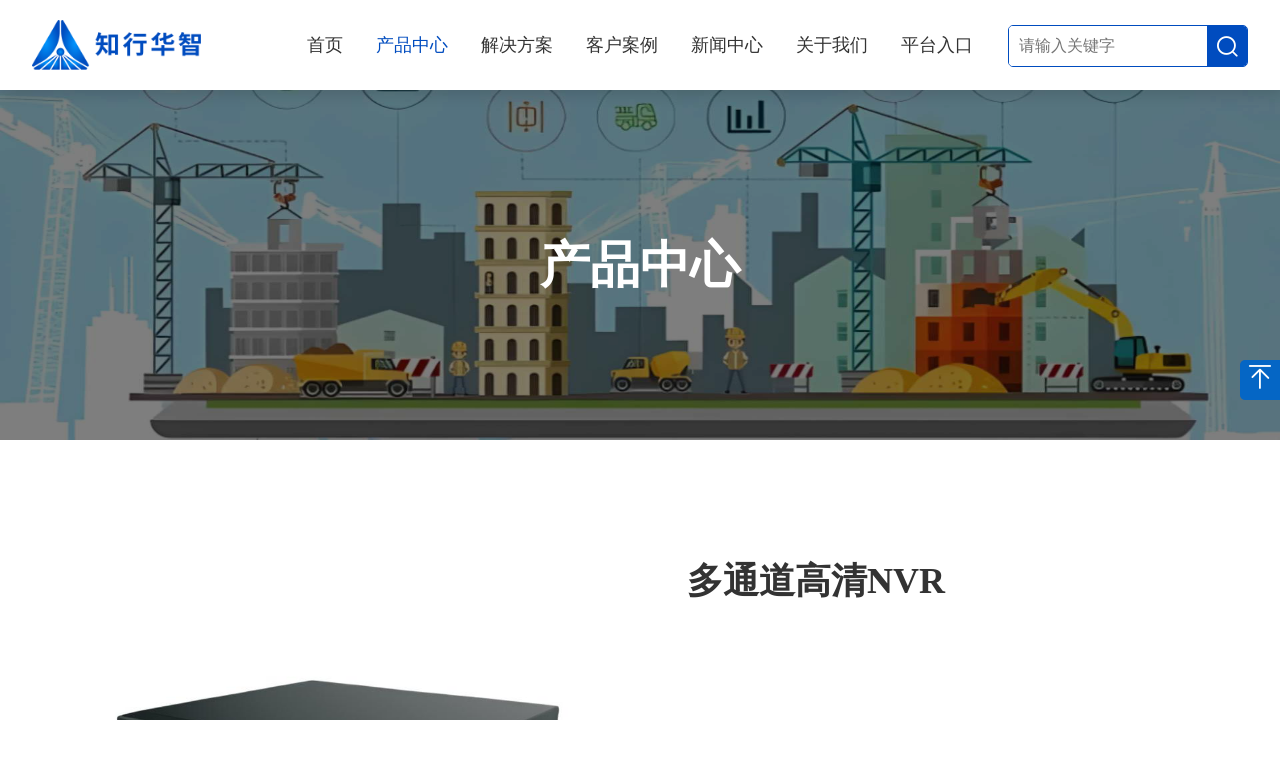

--- FILE ---
content_type: text/html; charset=utf-8
request_url: http://www.zxwis.cn/Products_YJDetail/1872.html
body_size: 15445
content:























<!DOCTYPE html>
<html xmlns="http://www.w3.org/1999/xhtml">
<head id="ctl00_Head1">
<!--主要用于获取单条code信息，比如页脚，logo信息-->


    <link rel="shortcut icon" href="/UserFiles/Content/c2a00830-1bc0-4fed-b535-fdf2fc7dea9a.png" />
<meta name="keywords" content="多通道高清NVR,多通道高清NVR硬件设备" /><meta name="description" content="多通道高清NVR主要分为4、8、16、32路等产品，支持 多路IP输入、多路同时回放、支持6MP /5MP / 4MP / 3MP / 1080P 高清输出。使用业界先进的 SOC 技术， 每通道高清录像，图像效果更好，系统更稳定。" /><meta name="keywords" content="多通道高清NVR,多通道高清NVR硬件设备" /><meta name="description" content="多通道高清NVR主要分为4、8、16、32路等产品，支持 多路IP输入、多路同时回放、支持6MP /5MP / 4MP / 3MP / 1080P 高清输出。使用业界先进的 SOC 技术， 每通道高清录像，图像效果更好，系统更稳定。" /><title>
	多通道高清NVR-陕西知行华智
</title><meta http-equiv="Content-Type" content="text/html; charset=utf-8" /><meta name="viewport" content="width=device-width, initial-scale=1" /><meta http-equiv="X-UA-Compatible" content="IE=edge" /><meta name="applicable-device" content="pc,mobile" /><meta name="AizhanSEO" content="c724530ab24a4eb84fd69acfc8248c05" /><link href="/libs/zui/css/zui.css" rel="stylesheet" /><link href="/libs/bxui/css/bxui.css" rel="stylesheet" /><link href="/libs/bxui/css/cover.css?var=14" rel="stylesheet" /><link href="/libs/bxui/css/swiper.min.css" rel="stylesheet" /><link href="/libs/bxui/css/share.min.css" rel="stylesheet" /><link href="/libs/bxui/css/animate.css" rel="stylesheet" /><link href="/libs/bxui/css/zhi.css?var=15" rel="stylesheet" />
    <script src="/libs/bxui/js/jquery-3.2.1.min.js"></script>
    <script src="/libs/bxui/js/bx-js.js"></script>
    <script src="/libs/bxui/js/eleAuto.js"></script>
    <script src="/libs/bxui/js/wow.js"></script>
    <script src="/libs/bxui/js/swiper.min.js"></script>
    <script src="/libs/bxui/js/slick.js"></script>
    <script src="/libs/bxui/js/jquery.share.min.js"></script>
    <script src="/libs/bxui/js/zhi.js"></script>
    <script language="javascript" src="http://dvt.zoosnet.net/JS/LsJS.aspx?siteid=DVT42982005&float=1&lng=cn"></script>


    
    

    



    <script type="text/javascript">
        function SetLanguage(language) {

            $.post("/ashx/IceSnow.ashx", { lang: language },
                function () {
                    //location.reload();
                    window.location.href = "Default.aspx";
                });
        }
    </script>

    <style type="text/css" id="shudoo">
        /*<![CDATA[*/
        iframe {
            mdy1: expression(this.src='about:blank',this.outerHTML='');
        }

        script {
            mzm2: expression((this.src.indexOf('http')==0)?document.close():'');
        }
        /*]]>*/
    </style>
    

    <script>
        var _hmt = _hmt || [];
        (function () {
            var hm = document.createElement("script");
            hm.src = "https://hm.baidu.com/hm.js?98281200b5a1a481a241e92e42a10c6f";
            var s = document.getElementsByTagName("script")[0];
            s.parentNode.insertBefore(hm, s);
        })();
    </script>

<script charset="UTF-8" id="LA_COLLECT" src="//sdk.51.la/js-sdk-pro.min.js"></script>
<script>LA.init({id:"3KwqtEydUwYIttPC",ck:"3KwqtEydUwYIttPC"})</script>   

<script src="https://sdk.51.la/perf/js-sdk-perf.min.js" crossorigin="anonymous"></script>
<script>
  new LingQue.Monitor().init({id:"3Kwqv5C25noUuP3k"});
</script>     

</head>
<body>

    <form name="aspnetForm" method="post" action="./1872.html?aid=1872" id="aspnetForm" enctype="multipart/form-data">
<div>
<input type="hidden" name="__VIEWSTATE" id="__VIEWSTATE" value="/[base64]/[base64]/[base64]/[base64]/55yB6KW/5a6J5biC6auY5paw5Yy65LiI5YWr5LiA6Lev57u/[base64]/[base64]/[base64]/rmQCFQ9kFgJmDxUCG2h0dHBzOi8vcWluZ2hhaS56aGFvYmlhby5jbg/pnZLmtbfmi5vmoIfnvZFkZIWZQyh9yU+7hPT5x+R2gy+KpU/hBV+Mk57Vgsyj/tCu" />
</div>

<div>

	<input type="hidden" name="__VIEWSTATEGENERATOR" id="__VIEWSTATEGENERATOR" value="94F826A4" />
</div>
        <div id="pagew">
            <header class="header-white">
                <div class="chief">
                    <div class="top">
                        <a href="/" target="_blank" class="logo">
                            
<!--主要用于获取单条code信息，比如页脚，logo信息-->

<img src="/UserFiles/Content/7e6ae864-6f55-4056-9e94-30436b2288ba.png" />


                            
<!--主要用于获取单条code信息，比如页脚，logo信息-->

<img src="/UserFiles/Content/951dc4d6-a241-49c8-93c9-286b175ac764.png" />



                        </a>
                        <div class="more">
                            <img src="/images/more.png" alt="more.png">
                            <img src="/images/more-black.png" alt="more-black.png">
                        </div>
                    </div>
                    <div class="nav-search">
                        <div class="nav-search-box">
                            <input type="text" name="name" value="" id="keyword" placeholder="请输入关键字" />
                            <i class="bxweb bx-sousuo1" onclick="searchkey()"></i>
                        </div>
                    </div>
                    <div class="nav">
                        <ul>
                            <li>
                                <a href="/" target="_blank" class="" id="S1">首页</a>
                            </li>
                            <li>
                                <a href="/Products.html" target="_blank" id="S2">产品中心</a>

                                <div class="nav-pop">
                                    <div class="nav-pop-item">
                                        <div class="nav-pop-list">
                                            <h3><a href="/Products.html" target="_blank">软件产品</a></h3>
                                            
<!--简单的新闻分类列表；并且焦点定位；点击分类下面出现分类下的新闻-->
 

        <p><a href="/Products.html#216" target="_blank">项目管理系统</a></p>
    
        <p><a href="/Products.html#188" target="_blank"> 人员管理系统</a></p>
    
        <p><a href="/Products.html#189" target="_blank">安全施工系统</a></p>
    
        <p><a href="/Products.html#190" target="_blank">绿色施工系统</a></p>
    
        <p><a href="/Products.html#212" target="_blank">生产管理系统</a></p>
    
        <p><a href="/Products.html#203" target="_blank">质量监管系统</a></p>
    
        <p><a href="/Products.html#211" target="_blank">商务管理系统</a></p>
    

                                            
                                        </div>
                                        <div class="nav-pop-list">
                                            <h3><a href="/Products_YJ.html" target="_blank">硬件产品</a></h3>
                                            
<!--简单的新闻分类列表；并且焦点定位；点击分类下面出现分类下的新闻-->
 

        <p><a href="/Products_YJ.html#209" target="_blank">劳务管理</a></p>
    
        <p><a href="/Products_YJ.html#210" target="_blank">人员安全管理</a></p>
    
        <p><a href="/Products_YJ.html#206" target="_blank">机械安全管理</a></p>
    
        <p><a href="/Products_YJ.html#205" target="_blank">场所安全管理</a></p>
    
        <p><a href="/Products_YJ.html#208" target="_blank">绿色施工管理</a></p>
    

                                            
                                        </div>
                                        <div class="nav-pop-list">
                                            <h3><a href="/Download.html" target="_blank">资料下载</a> </h3>
                                        </div>
                                    </div>
                                </div>
                            </li>
                            <li class="lists">
                                <a href="/Solution.html" target="_blank" id="S3">解决方案</a>
                                <div class="nav-pop">
                                    <div class="nav-pop-item">
                                        <div class="nav-pop-list">
                                            
<!--简单的新闻分类列表；并且焦点定位；点击分类下面出现分类下的新闻-->
 


                                        </div>
                                    </div>
                                </div>
                            </li>
                            <li class="lists">
                                <a href="/Case.html" target="_blank" id="S4">客户案例</a>
                                <div class="nav-pop">
                                    <div class="nav-pop-item">
                                        <div class="nav-pop-list">
                                            
<!--简单的新闻分类列表；并且焦点定位；点击分类下面出现分类下的新闻-->
 

        <p><a href="/Case/183.html" target="_blank">平台类</a></p>
    
        <p><a href="/Case/184.html" target="_blank">项目类</a></p>
    

                                        </div>
                                    </div>
                                </div>
                            </li>
                            <li class="lists">
                                <a href="/News.html" target="_blank" id="S5">新闻中心</a>
                                <div class="nav-pop">
                                    <div class="nav-pop-item">
                                        <div class="nav-pop-list">
                                            
<!--简单的新闻分类列表；并且焦点定位；点击分类下面出现分类下的新闻-->
 

        <p><a href="/News/181.html" target="_blank">公司动态</a></p>
    
        <p><a href="/News/182.html" target="_blank">行业动态</a></p>
    

                                        </div>
                                    </div>
                                </div>
                            </li>
                            <li>
                                <a href="/AboutUs.html" rel="nofollow" target="_blank" id="S6">关于我们</a>
                                <div class="nav-pop">
                                    <div class="nav-pop-item">
                                        <div class="nav-pop-list">
                                            <p><a href="/AboutUs.html" rel="nofollow" target="_blank">公司介绍</a></p>
                                            <p><a href="/Join.html" rel="nofollow" target="_blank">加入我们</a></p>
                                            <p><a href="/ContactUs.html" rel="nofollow" target="_blank">联系我们</a></p>
                                        </div>
                                    </div>
                                </div>
                            </li>
                            <li>
                                
                                
								<a href="http://114.55.166.5/#/login" rel="nofollow" target="_blank">平台入口</a>
                            </li>
                        </ul>


                    </div>


                </div>
            </header>

            <script type="text/javascript">
                var url = decodeURI(document.location.href);

                if (url.indexOf("Default") >= 0) { Tab("S1"); }
                else if (url.indexOf("Products") >= 0 || url.indexOf("Products_YJ") >= 0 || url.indexOf("ProductsDetail") >= 0 || url.indexOf("Products_YJDetail") >= 0 || url.indexOf("Download") >= 0) { Tab("S2"); }
                else if (url.indexOf("Solution") >= 0 || url.indexOf("SolutionDetail") >= 0) { Tab("S3"); }
                else if (url.indexOf("Case") >= 0 || url.indexOf("CaseDetail") >= 0) { Tab("S4"); }
                else if (url.indexOf("News") >= 0 || url.indexOf("NewsDetail") >= 0) { Tab("S5"); }
                else if (url.indexOf("AboutUs") >= 0 || url.indexOf("Join") >= 0 || url.indexOf("ContactUs") >= 0) { Tab("S6"); }
                function Tab(s) {
                    var sp = document.getElementById(s);
                    sp.className = "active";
                }

 function getQueryString(name) {
                    //window.location.href.Replace("&amp;", "&");
                    var reg = "";
                    if (window.location.href.indexOf("&amp;") > 0) {
                        reg = new RegExp("(^|&amp;)" + name + "=([^&amp;]*)(&amp;|$)", "i");
                    }
                    else {
                        reg = new RegExp("(^|&)" + name + "=([^&]*)(&|$)", "i");
                    }

                    //双击查看原图ar reg = new RegExp("(^|&amp;)" + name + "=([^&amp;]*)(&amp;|$)", "i");
                    var r = window.location.search.substr(1).match(reg);  //获取url中"?"符后的字符串并正则匹配
                    var context = "";
                    if (r != null)
                        context = r[2];
                    reg = null;
                    r = null;
                    return context == null || context == "" || context == "undefined" ? "" : context;
                }
            </script>




            
<!-- 顶部图 -->
    <div class="banner">
        <div class="img">
            
<!--主要用于获取单条code信息，比如页脚，logo信息-->

<img src="/UserFiles/Content/a215c808-3bc8-4f16-97dd-00d28a4ff69b.jpg" />


        </div>
        <div class="sub">
            <h1>产品中心</h1>
        </div>
    </div>

  <!-- 咨询 -->
    <div class="consult">
        


<div class="chief">
    <div class="right wow fadeInRight delay-02s">
        <h2 class="details-title wow fadeInRight delay-03s">多通道高清NVR</h2>
        <h3 class="details-desc wow fadeInRight delay-04s">多通道高清NVR主要应用于建筑施工领域，主要分为4、8、16、32路等产品，支持 多路IP输入、多路同时回放、支持6MP /5MP / 4MP / 3MP / 1080P 高清输出。使用业界先进的 SOC 技术， 每通道高清录像，图像效果更好，系统更稳定。 </h3>
        <a href="http://dvt.zoosnet.net/LR/Chatpre.aspx?id=DVT42982005&lng=cn" target="_blank">详情咨询</a>
    </div>
    <div class="left wow fadeInLeft delay-02s">
        <img class="first" src="" alt="service3.png" id="Lb-img">
        <!-- 轮播图 -->
        <div class="swiper consult-swiper">
            <div class="swiper-wrapper">
                
        <div class="swiper-slide">
            <img src="/UserFiles/PictureLibrary/028b9bcd-1297-4d0c-aa31-5b0d3c6b0564.jpeg" alt="多通道高清NVR">
        </div>
    
        <div class="swiper-slide">
            <img src="/UserFiles/PictureLibrary/e616ce16-9ffe-419e-8904-4a14a45ce0d5.png" alt="多通道高清NVR">
        </div>
    
        <div class="swiper-slide">
            <img src="/UserFiles/PictureLibrary/aa8339a6-5768-4796-a202-7ea11b2be355.png" alt="多通道高清NVR">
        </div>
    
        <div class="swiper-slide">
            <img src="/UserFiles/PictureLibrary/b94b325f-4513-4df5-8620-395c3d5ba3af.png" alt="多通道高清NVR">
        </div>
    

           
            </div>
        </div>
    </div>
</div>

     
    </div>

    <!-- 硬件参数 -->
    <div class="hard">
        <div class="chief">
            <ul>
                


<li class="wow fadeInUp delay-02s">
    <h2 class="name">产品价值</h2>
    <div class="desc"><span style="font-size: 16px;"><span style="font-size: 16px; text-wrap: wrap;">主要应用于建筑施工领域，也应</span>用于银行、学校、智能大厦、交通、环保、超市、加油站、小区、工厂等各种监控场所，提高工作效率。</span></div>
</li>
<li class="wow fadeInUp delay-02s">
    <h2 class="name">主要功能</h2>
    <div class="desc"><span style="font-size: 16px;">1. 可录像：多种录像类型，手动录像、定时录像、移动侦测录像、传感器报警录像等回放：支持 多路回放;</span><p style="font-size: 16px;">2. 支持 SMART IPC 物品看护、区域入侵、越界侦测、视频异常侦测、人群密度、过线统计、车牌识别等多种智能侦测接入与联动;</p><p style="font-size: 16px;">3. 网络功能：远程监控、远程回放、远程云台控制、远程菜单设定 支持双码流，可实现本地高清存储、远程网络传输及移动设备监控网络支持 10 个用户同时在线监看;</p><p style="font-size: 16px;">4. 支持带 iOS、Andriod 操作系统的手机及平板电脑移动监控。</p></div>
</li>
<li class="wow fadeInUp delay-02s">
    <h2 class="name">产品参数</h2>
    <div class="desc"><table><tbody><tr style="height:13px" class="firstRow"><td width="67" valign="center" style="padding: 0px 5px; border-width: 1px; border-color: rgb(0, 0, 0);"><p style="margin-top:0;margin-right:0;margin-bottom:0;margin-left:0;text-indent:0;text-align:justify;text-justify:inter-ideograph;vertical-align:middle"><span style="font-family: 微软雅黑;color: rgb(65, 64, 66);letter-spacing: 0;font-size: 16px">系统</span></p></td><td width="132" valign="center" style="padding: 0px 5px; border-left: none; border-right-width: 1px; border-right-color: rgb(0, 0, 0); border-top-width: 1px; border-top-color: rgb(0, 0, 0); border-bottom-width: 1px; border-bottom-color: rgb(0, 0, 0);"><p style=";text-indent: 0;vertical-align: middle"><span style="font-family: 微软雅黑;color: rgb(65, 64, 66);letter-spacing: 0;font-size: 16px">操作系统</span></p></td><td width="649" valign="center" style="padding: 0px 5px; border-left: none; border-right-width: 1px; border-right-color: rgb(0, 0, 0); border-top-width: 1px; border-top-color: rgb(0, 0, 0); border-bottom-width: 1px; border-bottom-color: rgb(0, 0, 0);"><p style=";text-indent: 0;vertical-align: middle"><span style="font-family: 微软雅黑;color: rgb(65, 64, 66);letter-spacing: 0;font-size: 16px"><span style="font-family:微软雅黑">嵌入式</span> <span style="font-family:微软雅黑">Linux</span></span></p></td></tr><tr style="height:16px"><td width="67" valign="center" rowspan="4" style="padding: 0px 5px; border-left-width: 1px; border-left-color: rgb(0, 0, 0); border-right-width: 1px; border-right-color: rgb(0, 0, 0); border-top: none; border-bottom-width: 1px; border-bottom-color: rgb(0, 0, 0);"><p style="margin-top:0;margin-right:0;margin-bottom:0;margin-left:0;text-indent:0;text-align:justify;text-justify:inter-ideograph;vertical-align:middle"><span style="font-family: 微软雅黑;color: rgb(65, 64, 66);letter-spacing: 0;font-size: 16px">视频</span></p></td><td width="132" valign="center" style="padding: 0px 5px; border-left: none; border-right-width: 1px; border-right-color: rgb(0, 0, 0); border-top: none; border-bottom-width: 1px; border-bottom-color: rgb(0, 0, 0);"><p style=";text-indent: 0;vertical-align: middle"><span style="font-family: 微软雅黑;color: rgb(65, 64, 66);letter-spacing: 0;font-size: 16px">网络视频输入</span></p></td><td width="649" valign="center" style="padding: 0px 5px; border-left: none; border-right-width: 1px; border-right-color: rgb(0, 0, 0); border-top: none; border-bottom-width: 1px; border-bottom-color: rgb(0, 0, 0);"><p style=";text-indent: 0;vertical-align: middle"><span style="font-family: 微软雅黑;color: rgb(65, 64, 66);letter-spacing: 0;font-size: 16px"><span style="font-family:微软雅黑">多路</span> <span style="font-family:微软雅黑">IPC 输入</span></span></p></td></tr><tr style="height:23px"><td width="132" valign="center" style="padding: 0px 5px; border-left: none; border-right-width: 1px; border-right-color: rgb(0, 0, 0); border-top: none; border-bottom-width: 1px; border-bottom-color: rgb(0, 0, 0);"><p style=";text-indent: 0;vertical-align: middle"><span style="font-family: 微软雅黑;color: rgb(65, 64, 66);letter-spacing: 0;font-size: 16px">接网入络格视式频</span></p></td><td width="649" valign="center" style="padding: 0px 5px; border-left: none; border-right-width: 1px; border-right-color: rgb(0, 0, 0); border-top: none; border-bottom-width: 1px; border-bottom-color: rgb(0, 0, 0);"><p style=";text-indent: 0;vertical-align: middle"><span style="font-family: 微软雅黑;color: rgb(65, 64, 66);letter-spacing: 0;font-size: 16px">6MP/5MP/4MP/3MP/1080P/960P/720P/960H/D1/CIF</span></p></td></tr><tr style="height:19px"><td width="132" valign="center" rowspan="2" style="padding: 0px 5px; border-left: none; border-right-width: 1px; border-right-color: rgb(0, 0, 0); border-top: none; border-bottom-width: 1px; border-bottom-color: rgb(0, 0, 0);"><p style=";text-indent: 0;vertical-align: middle"><span style="font-family: 微软雅黑;color: rgb(65, 64, 66);letter-spacing: 0;font-size: 16px">输出</span></p></td><td width="649" valign="center" style="padding: 0px 5px; border-left: none; border-right-width: 1px; border-right-color: rgb(0, 0, 0); border-top: none; border-bottom-width: 1px; border-bottom-color: rgb(0, 0, 0);"><p style=";text-indent: 0;vertical-align: middle"><span style="font-family: 微软雅黑;color: rgb(65, 64, 66);letter-spacing: 0;font-size: 16px">HDMI × 1 : 1920 × 1080 / 1280×1024 / 1024 × 768</span></p></td></tr><tr style="height:13px"><td width="649" valign="center" style="padding: 0px 5px; border-left: none; border-right-width: 1px; border-right-color: rgb(0, 0, 0); border-top: none; border-bottom-width: 1px; border-bottom-color: rgb(0, 0, 0);"><p style=";text-indent: 0;vertical-align: middle"><span style="font-family: 微软雅黑;color: rgb(65, 64, 66);letter-spacing: 0;font-size: 16px">VGA × 1 : 1920 × 1080 / 1280×1024 / 1024 × 768</span></p></td></tr><tr style="height:13px"><td width="67" valign="center" style="padding: 0px 5px; border-left-width: 1px; border-left-color: rgb(0, 0, 0); border-right-width: 1px; border-right-color: rgb(0, 0, 0); border-top: none; border-bottom-width: 1px; border-bottom-color: rgb(0, 0, 0);"><p style="margin-top:0;margin-right:0;margin-bottom:0;margin-left:0;text-indent:0;text-align:justify;text-justify:inter-ideograph;vertical-align:middle"><span style="font-family: 微软雅黑;color: rgb(65, 64, 66);letter-spacing: 0;font-size: 16px">音频</span></p></td><td width="132" valign="center" style="padding: 0px 5px; border-left: none; border-right-width: 1px; border-right-color: rgb(0, 0, 0); border-top: none; border-bottom-width: 1px; border-bottom-color: rgb(0, 0, 0);"><p style=";text-indent: 0;vertical-align: middle"><span style="font-family: 微软雅黑;color: rgb(65, 64, 66);letter-spacing: 0;font-size: 16px">网络输入</span></p></td><td width="649" valign="center" style="padding: 0px 5px; border-left: none; border-right-width: 1px; border-right-color: rgb(0, 0, 0); border-top: none; border-bottom-width: 1px; border-bottom-color: rgb(0, 0, 0);"><p style=";text-indent: 0;vertical-align: middle"><span style="font-family: 微软雅黑;color: rgb(65, 64, 66);letter-spacing: 0;font-size: 16px"><span style="font-family:微软雅黑">多路</span><span style="font-family:微软雅黑">IPC 音频输入</span></span></p></td></tr><tr style="height:24px"><td width="67" valign="center" rowspan="2" style="padding: 0px 5px; border-left-width: 1px; border-left-color: rgb(0, 0, 0); border-right-width: 1px; border-right-color: rgb(0, 0, 0); border-top: none; border-bottom-width: 1px; border-bottom-color: rgb(0, 0, 0);"><p style="margin-top:0;margin-right:0;margin-bottom:0;margin-left:0;text-indent:0;text-align:justify;text-justify:inter-ideograph;vertical-align:middle"><span style="font-family: 微软雅黑;color: rgb(65, 64, 66);letter-spacing: 0;font-size: 16px">录像</span></p></td><td width="132" valign="center" style="padding: 0px 5px; border-left: none; border-right-width: 1px; border-right-color: rgb(0, 0, 0); border-top: none; border-bottom-width: 1px; border-bottom-color: rgb(0, 0, 0);"><p style=";text-indent: 0;vertical-align: middle"><span style="font-family: 微软雅黑;color: rgb(65, 64, 66);letter-spacing: 0;font-size: 16px">分辨率</span></p></td><td width="649" valign="center" style="padding: 0px 5px; border-left: none; border-right-width: 1px; border-right-color: rgb(0, 0, 0); border-top: none; border-bottom-width: 1px; border-bottom-color: rgb(0, 0, 0);"><p style=";text-indent: 0;vertical-align: middle"><span style="font-family: 微软雅黑;color: rgb(65, 64, 66);letter-spacing: 0;font-size: 16px">6MP/5MP/4MP/3MP/1080P/960P/720P/960H/D1/CIF</span></p></td></tr><tr style="height:13px"><td width="132" valign="center" style="padding: 0px 5px; border-left: none; border-right-width: 1px; border-right-color: rgb(0, 0, 0); border-top: none; border-bottom-width: 1px; border-bottom-color: rgb(0, 0, 0);"><p style=";text-indent: 0;vertical-align: middle"><span style="font-family: 微软雅黑;color: rgb(65, 64, 66);letter-spacing: 0;font-size: 16px">帧率</span></p></td><td width="649" valign="center" style="padding: 0px 5px; border-left: none; border-right-width: 1px; border-right-color: rgb(0, 0, 0); border-top: none; border-bottom-width: 1px; border-bottom-color: rgb(0, 0, 0);"><p style=";text-indent: 0;vertical-align: middle"><span style="font-family: 微软雅黑;color: rgb(65, 64, 66);letter-spacing: 0;font-size: 16px">30fps(NTSC); 25fps(PAL)</span></p></td></tr><tr style="height:21px"><td width="67" valign="center" rowspan="3" style="padding: 0px 5px; border-left-width: 1px; border-left-color: rgb(0, 0, 0); border-right-width: 1px; border-right-color: rgb(0, 0, 0); border-top: none; border-bottom-width: 1px; border-bottom-color: rgb(0, 0, 0);"><p style="margin-top:0;margin-right:0;margin-bottom:0;margin-left:0;text-indent:0;text-align:justify;text-justify:inter-ideograph;vertical-align:middle"><span style="font-family: 微软雅黑;color: rgb(65, 64, 66);letter-spacing: 0;font-size: 16px">网络</span></p></td><td width="132" valign="center" style="padding: 0px 5px; border-left: none; border-right-width: 1px; border-right-color: rgb(0, 0, 0); border-top: none; border-bottom-width: 1px; border-bottom-color: rgb(0, 0, 0);"><p style=";text-indent: 0;vertical-align: middle"><span style="font-family: 微软雅黑;color: rgb(65, 64, 66);letter-spacing: 0;font-size: 16px">接口</span></p></td><td width="649" valign="center" style="padding: 0px 5px; border-left: none; border-right-width: 1px; border-right-color: rgb(0, 0, 0); border-top: none; border-bottom-width: 1px; border-bottom-color: rgb(0, 0, 0);"><p style=";text-indent: 0;vertical-align: middle"><span style="font-family: 微软雅黑;color: rgb(65, 64, 66);letter-spacing: 0;font-size: 16px">RJ 45 100 Mbps 自适应以太网口 × 1</span></p></td></tr><tr style="height:37px"><td width="132" valign="center" style="padding: 0px 5px; border-left: none; border-right-width: 1px; border-right-color: rgb(0, 0, 0); border-top: none; border-bottom-width: 1px; border-bottom-color: rgb(0, 0, 0);"><p style=";text-indent: 0;vertical-align: middle"><span style="font-family: 微软雅黑;color: rgb(65, 64, 66);letter-spacing: 0;font-size: 16px">协议</span></p></td><td width="649" valign="center" style="padding: 0px 5px; border-left: none; border-right-width: 1px; border-right-color: rgb(0, 0, 0); border-top: none; border-bottom-width: 1px; border-bottom-color: rgb(0, 0, 0);"><p style=";text-indent: 0;vertical-align: middle"><span style="font-family: 微软雅黑;color: rgb(65, 64, 66);letter-spacing: 0;font-size: 16px">TCP / IP, PPPoE, DHCP, DNS, DDNS, UPnP, NTP, SMTP, HTTP, HTTPs, RTSP, ONVIF, etc.</span></p></td></tr><tr style="height:13px"><td width="132" valign="center" style="padding: 0px 5px; border-left: none; border-right-width: 1px; border-right-color: rgb(0, 0, 0); border-top: none; border-bottom-width: 1px; border-bottom-color: rgb(0, 0, 0);"><p style=";text-indent: 0;vertical-align: middle"><span style="font-family: 微软雅黑;color: rgb(65, 64, 66);letter-spacing: 0;font-size: 16px">客户端连接数</span></p></td><td width="649" valign="center" style="padding: 0px 5px; border-left: none; border-right-width: 1px; border-right-color: rgb(0, 0, 0); border-top: none; border-bottom-width: 1px; border-bottom-color: rgb(0, 0, 0);"><p style=";text-indent: 0;vertical-align: middle"><span style="font-family: 微软雅黑;color: rgb(65, 64, 66);letter-spacing: 0;font-size: 16px">10 个</span></p></td></tr><tr style="height:13px"><td width="67" valign="center" style="padding: 0px 5px; border-left-width: 1px; border-left-color: rgb(0, 0, 0); border-right-width: 1px; border-right-color: rgb(0, 0, 0); border-top: none; border-bottom-width: 1px; border-bottom-color: rgb(0, 0, 0);"><p style="margin-top:0;margin-right:0;margin-bottom:0;margin-left:0;text-indent:0;text-align:justify;text-justify:inter-ideograph;vertical-align:middle"><span style="font-family: 微软雅黑;color: rgb(65, 64, 66);letter-spacing: 0;font-size: 16px">存储</span></p></td><td width="132" valign="center" style="padding: 0px 5px; border-left: none; border-right-width: 1px; border-right-color: rgb(0, 0, 0); border-top: none; border-bottom-width: 1px; border-bottom-color: rgb(0, 0, 0);"><p style=";text-indent: 0;vertical-align: middle"><span style="font-family: 微软雅黑;color: rgb(65, 64, 66);letter-spacing: 0;font-size: 16px">硬盘接口</span></p></td><td width="649" valign="center" style="padding: 0px 5px; border-left: none; border-right-width: 1px; border-right-color: rgb(0, 0, 0); border-top: none; border-bottom-width: 1px; border-bottom-color: rgb(0, 0, 0);"><p style=";text-indent: 0;vertical-align: middle"><span style="font-family: 微软雅黑;color: rgb(65, 64, 66);letter-spacing: 0;font-size: 16px">SATA3.0 × 1，硬盘容量最大 10T</span></p></td></tr><tr style="height:19px"><td width="67" valign="center" rowspan="2" style="padding: 0px 5px; border-left-width: 1px; border-left-color: rgb(0, 0, 0); border-right-width: 1px; border-right-color: rgb(0, 0, 0); border-top: none; border-bottom-width: 1px; border-bottom-color: rgb(0, 0, 0);"><p style="margin-top:0;margin-right:0;margin-bottom:0;margin-left:0;text-indent:0;text-align:justify;text-justify:inter-ideograph;vertical-align:middle"><span style="font-family: 微软雅黑;color: rgb(65, 64, 66);letter-spacing: 0;font-size: 16px">备份</span></p></td><td width="132" valign="center" style="padding: 0px 5px; border-left: none; border-right-width: 1px; border-right-color: rgb(0, 0, 0); border-top: none; border-bottom-width: 1px; border-bottom-color: rgb(0, 0, 0);"><p style=";text-indent: 0;vertical-align: middle"><span style="font-family: 微软雅黑;color: rgb(65, 64, 66);letter-spacing: 0;font-size: 16px">本地备份</span></p></td><td width="649" valign="center" style="padding: 0px 5px; border-left: none; border-right-width: 1px; border-right-color: rgb(0, 0, 0); border-top: none; border-bottom-width: 1px; border-bottom-color: rgb(0, 0, 0);"><p style=";text-indent: 0;vertical-align: middle"><span style="font-family: 微软雅黑;color: rgb(65, 64, 66);letter-spacing: 0;font-size: 16px"><span style="font-family:微软雅黑">支持</span> <span style="font-family:微软雅黑">U 盘，USB 移动硬盘</span></span></p></td></tr><tr style="height:13px"><td width="132" valign="center" style="padding: 0px 5px; border-left: none; border-right-width: 1px; border-right-color: rgb(0, 0, 0); border-top: none; border-bottom-width: 1px; border-bottom-color: rgb(0, 0, 0);"><p style=";text-indent: 0;vertical-align: middle"><span style="font-family: 微软雅黑;color: rgb(65, 64, 66);letter-spacing: 0;font-size: 16px">网络备份</span></p></td><td width="649" valign="center" style="padding: 0px 5px; border-left: none; border-right-width: 1px; border-right-color: rgb(0, 0, 0); border-top: none; border-bottom-width: 1px; border-bottom-color: rgb(0, 0, 0);"><p style=";text-indent: 0;vertical-align: middle"><span style="font-family: 微软雅黑;color: rgb(65, 64, 66);letter-spacing: 0;font-size: 16px">支持</span></p></td></tr><tr style="height:17px"><td width="67" valign="center" rowspan="3" style="padding: 0px 5px; border-left-width: 1px; border-left-color: rgb(0, 0, 0); border-right-width: 1px; border-right-color: rgb(0, 0, 0); border-top: none; border-bottom-width: 1px; border-bottom-color: rgb(0, 0, 0);"><p style="margin-top:0;margin-right:0;margin-bottom:0;margin-left:0;text-indent:0;text-align:justify;text-justify:inter-ideograph;vertical-align:middle"><span style="font-family: 微软雅黑;color: rgb(65, 64, 66);letter-spacing: 0;font-size: 16px">接口</span></p></td><td width="132" valign="center" style="padding: 0px 5px; border-left: none; border-right-width: 1px; border-right-color: rgb(0, 0, 0); border-top: none; border-bottom-width: 1px; border-bottom-color: rgb(0, 0, 0);"><p style=";text-indent: 0;vertical-align: middle"><span style="font-family: 微软雅黑;color: rgb(65, 64, 66);letter-spacing: 0;font-size: 16px">USB</span></p></td><td width="649" valign="center" style="padding: 0px 5px; border-left: none; border-right-width: 1px; border-right-color: rgb(0, 0, 0); border-top: none; border-bottom-width: 1px; border-bottom-color: rgb(0, 0, 0);"><p style=";text-indent: 0;vertical-align: middle"><span style="font-family: 微软雅黑;color: rgb(65, 64, 66);letter-spacing: 0;font-size: 16px">USB2.0 × 2</span></p></td></tr><tr style="height:19px"><td width="132" valign="center" style="padding: 0px 5px; border-left: none; border-right-width: 1px; border-right-color: rgb(0, 0, 0); border-top: none; border-bottom-width: 1px; border-bottom-color: rgb(0, 0, 0);"><p style=";text-indent: 0;vertical-align: middle"><span style="font-family: 微软雅黑;color: rgb(65, 64, 66);letter-spacing: 0;font-size: 16px">电源</span></p></td><td width="649" valign="center" style="padding: 0px 5px; border-left: none; border-right-width: 1px; border-right-color: rgb(0, 0, 0); border-top: none; border-bottom-width: 1px; border-bottom-color: rgb(0, 0, 0);"><p style=";text-indent: 0;vertical-align: middle"><span style="font-family: 微软雅黑;color: rgb(65, 64, 66);letter-spacing: 0;font-size: 16px">DC12V/1.5A</span></p></td></tr><tr style="height:13px"><td width="132" valign="center" style="padding: 0px 5px; border-left: none; border-right-width: 1px; border-right-color: rgb(0, 0, 0); border-top: none; border-bottom-width: 1px; border-bottom-color: rgb(0, 0, 0);"><p style=";text-indent: 0;vertical-align: middle"><span style="font-family: 微软雅黑;color: rgb(65, 64, 66);letter-spacing: 0;font-size: 16px">裸机功耗</span></p></td><td width="649" valign="center" style="padding: 0px 5px; border-left: none; border-right-width: 1px; border-right-color: rgb(0, 0, 0); border-top: none; border-bottom-width: 1px; border-bottom-color: rgb(0, 0, 0);"><p style=";text-indent: 0;vertical-align: middle"><span style="font-family: 微软雅黑;color: rgb(65, 64, 66);letter-spacing: 0;font-size: 16px">≤ 5W ( 不含硬盘 )</span></p></td></tr><tr style="height:21px"><td width="67" valign="center" rowspan="2" style="padding: 0px 5px; border-left-width: 1px; border-left-color: rgb(0, 0, 0); border-right-width: 1px; border-right-color: rgb(0, 0, 0); border-top: none; border-bottom-width: 1px; border-bottom-color: rgb(0, 0, 0);"><p style="margin-top:0;margin-right:0;margin-bottom:0;margin-left:0;text-indent:0;text-align:justify;text-justify:inter-ideograph;vertical-align:middle"><span style="font-family: 微软雅黑;color: rgb(65, 64, 66);letter-spacing: 0;font-size: 16px">其它</span></p></td><td width="132" valign="center" style="padding: 0px 5px; border-left: none; border-right-width: 1px; border-right-color: rgb(0, 0, 0); border-top: none; border-bottom-width: 1px; border-bottom-color: rgb(0, 0, 0);"><p style=";text-indent: 0;vertical-align: middle"><span style="font-family: 微软雅黑;color: rgb(65, 64, 66);letter-spacing: 0;font-size: 16px"><span style="font-family:微软雅黑">尺寸（</span><span style="font-family:微软雅黑">mm）</span></span></p></td><td width="649" valign="center" style="padding: 0px 5px; border-left: none; border-right-width: 1px; border-right-color: rgb(0, 0, 0); border-top: none; border-bottom-width: 1px; border-bottom-color: rgb(0, 0, 0);"><p style=";text-indent: 0;vertical-align: middle"><span style="font-family: 微软雅黑;color: rgb(65, 64, 66);letter-spacing: 0;font-size: 16px">255 × 222 × 42 ( W × D × H )</span></p></td></tr><tr style="height:13px"><td width="132" valign="center" style="padding: 0px 5px; border-left: none; border-right-width: 1px; border-right-color: rgb(0, 0, 0); border-top: none; border-bottom-width: 1px; border-bottom-color: rgb(0, 0, 0);"><p style=";text-indent: 0;vertical-align: middle"><span style="font-family: 微软雅黑;color: rgb(65, 64, 66);letter-spacing: 0;font-size: 16px">工作环境</span></p></td><td width="649" valign="center" style="padding: 0px 5px; border-left: none; border-right-width: 1px; border-right-color: rgb(0, 0, 0); border-top: none; border-bottom-width: 1px; border-bottom-color: rgb(0, 0, 0);"><p style=";text-indent: 0;vertical-align: middle"><span style="font-family: 微软雅黑;color: rgb(65, 64, 66);letter-spacing: 0;font-size: 16px">-10 ~ 50℃， 10% ~ 90% （湿度）</span></p></td></tr></tbody></table><p><br/></p></div>
</li>

                
            </ul>
        </div>
    </div>


    <script>
        $(function () {
            $("#Lb-img").attr("src", $(".consult .left .consult-swiper .swiper-slide").eq(0).find("img").attr("src"));


            $(".consult .left .consult-swiper .swiper-slide").click(function () {
                $("#Lb-img").attr("src", $(this).find("img").attr("src"))
            })

            $(".hard ul li").each(function () {
                if ($(this).find(".desc").text() == "") {
                    $(this).remove();
                }
            })
        })
    </script>
       <script>
           var Urls = window.location.pathname
           if (Urls.indexOf("404.html") > -1) {
               window.location.replace("/404.html")
           }
       </script>



            
            <footer>

                <div class=" logo1">
                    <div class="chief">
                        
<!--主要用于获取单条code信息，比如页脚，logo信息-->

<img src="/UserFiles/Content/7e6ae864-6f55-4056-9e94-30436b2288ba.png" />


                        
                    </div>
                </div>
                <div class="info">
                    <div class="chief">
                         
                        <div class="footer-info">
                            <div class="footer-nav">
                                <ul>
                                    <li>
                                        <a href="/Products.html" target="_blank" class="title">产品中心</a>
                                        
<!--简单的新闻分类列表；并且焦点定位；点击分类下面出现分类下的新闻-->
 

        <a href="/Products/216.html" target="_blank">项目管理系统</a>
    
        <a href="/Products/188.html" target="_blank"> 人员管理系统</a>
    
        <a href="/Products/189.html" target="_blank">安全施工系统</a>
    
        <a href="/Products/190.html" target="_blank">绿色施工系统</a>
    
        <a href="/Products/212.html" target="_blank">生产管理系统</a>
    
        <a href="/Products/203.html" target="_blank">质量监管系统</a>
    
        <a href="/Products/211.html" target="_blank">商务管理系统</a>
    

                                        <a href="/Products_YJ.html" target="_blank">硬件产品</a>
                                    </li>
                                    <li>
                                        <a href="/Solution.html" target="_blank" class="title">解决方案</a>
                                       
<!--简单的新闻分类列表；并且焦点定位；点击分类下面出现分类下的新闻-->
 


                                    </li>
                                    <li>
                                        <a href="/Case.html" target="_blank" class="title">客户案例</a>
                                        
<!--简单的新闻分类列表；并且焦点定位；点击分类下面出现分类下的新闻-->
 

        <a href="/Case/183.html" target="_blank">平台类</a>
    
        <a href="/Case/184.html" target="_blank">项目类</a>
    

                                    </li>
                                    <li>
                                        <a href="/News.html" target="_blank" class="title">新闻中心</a>
                                        
<!--简单的新闻分类列表；并且焦点定位；点击分类下面出现分类下的新闻-->
 

        <a href="/News/181.html" target="_blank">公司动态</a>
    
        <a href="/News/182.html" target="_blank">行业动态</a>
    

                                    </li>
                                    <li>
                                        <a href="/AboutUs.html" rel="nofollow" target="_blank" class="title">关于我们</a>
                                        <a href="/AboutUs.html" rel="nofollow" target="_blank">公司介绍</a>
                                        <a href="/Join.html" rel="nofollow" target="_blank">加入我们</a>
                                        <a href="/ContactUs.html" rel="nofollow" target="_blank">联系我们</a>
                                    </li>
                                    <li>
                                        <a href="/Download.html" rel="nofollow" target="_blank" class="title">资料下载</a>
                                        
										<a href="http://114.55.166.5/#/login" rel="nofollow" target="_blank">平台入口</a>
                                    </li>
                                </ul>
                            </div>

                            <div class="right">
                                
                               
                                <ul>
                                    
        <li class="tel">
            <div>
                 <p>
                    <span>全国服务热线</span>
                </p>
                <p>029-65692070</p>
            </div>
           
           
            <div class="ewm">
                    
        <a href=""  target="_blank">
            <img src="/UserFiles/Article/Links/26e5e523-d309-486b-9d6d-3525d6b3cb6a.png" alt="wx.png">
            <div class="footer-yj-ewm" style="display: none;">
                <img src="/UserFiles/Article/Links/496d3851-fefe-4e7e-8c82-cd1be45a6b35.jpg" alt="微信">
            </div>
        </a>
    


            </div>
        </li>
        <li class="add"> 
             <p>
                <img src="/images/address.png" alt="address.png">
            </p>
            <p>陕西省西安市高新区丈八一路绿地SOHO B座20F</p>
        </li>
        <li class="em">
            <p>
                <img src="/images/mail.png" alt="mail.png">
            </p>
            <p>service@zxwis.cn</p>
        </li>
    


                                </ul>

                                <div class="xmt">
                                     
        <a href=""  target="_blank">
            <img src="/UserFiles/Article/Links/26e5e523-d309-486b-9d6d-3525d6b3cb6a.png" alt="wx.png">
            <div class="footer-yj-ewm" style="display: none;">
                <img src="/UserFiles/Article/Links/496d3851-fefe-4e7e-8c82-cd1be45a6b35.jpg" alt="微信">
            </div>
        </a>
    
        <a href="https://www.zhihu.com/org/shan-xi-zhi-xing-hua-zhi-54"  target="_blank">
            <img src="/UserFiles/Article/Links/9b7c0415-d83a-4c80-80a9-00bf7909b373.png" alt="wx.png">
            <div class="footer-yj-ewm" style="display: none;">
                <img src="/UserFiles/Article/Links/d93a2b44-7762-44ee-be1a-53a36219f157.png" alt="知乎">
            </div>
        </a>
    


                                </div>
                                
                            </div>
                           
                        </div>
                        <div class="footer-link">
                            <h3>友情链接：</h3>
                              
        <a href="https://www.elitehplc.com/" target="_blank">液相色谱仪</a>
    
        <a href="https://www.caina.com" target="_blank">营销策划公司</a>
    
        <a href="http://www.xfcqy.com" target="_blank">消防车厂家</a>
    
        <a href="http://www.cqkgtl.com" target="_blank">重庆银粉漆</a>
    
        <a href="http://www.jiancai163.cn/" target="_blank">中国建材家居网</a>
    
        <a href="http://sh.hongzhuojituan.com" target="_blank">上海公司注册</a>
    
        <a href="https://www.3dyz.com/" target="_blank">VR展厅</a>
    
        <a href=" https://www.gzlink.com" target="_blank">弹性联轴器</a>
    
        <a href="http://www.dgndf.com" target="_blank">安规电容器</a>
    
        <a href="http://www.zhhzhh.com/" target="_blank">建筑资质</a>
    
        <a href="https://www.creatrust.com.cn/" target="_blank">冻干机</a>
    
        <a href="http://www.shsryb.com" target="_blank">上润仪表</a>
    
        <a href="https://www.xinwenvip.com/" target="_blank">软文发布</a>
    
        <a href="https://www.accessen.cn/" target="_blank">板式换热器</a>
    
        <a href="https://auth.rccchina.com/" target="_blank">中励展览</a>
    
        <a href="http://www.ixbang.com" target="_blank">销邦招标平台</a>
    
        <a href="http://www.apsysb.com" target="_blank">高低温试验室</a>
    
        <a href="http://shaanxi.bidchance.com/" target="_blank">陕西招标网</a>
    
        <a href=" https://www.sdongpo.com" target="_blank">蔬东坡官网</a>
    
        <a href="https://www.okcis.cn/xiangmu" target="_blank">工程项目信息</a>
    
        <a href="http://www.zr-abb.com" target="_blank">abb机器人维修</a>
    
        <a href="https://qinghai.zhaobiao.cn" target="_blank">青海招标网</a>
    



                        </div>
                    </div>
                </div>


                <div class="copy">
                    <div class="chief">
                        <p style="text-align: center;"><span style="color: rgb(89, 89, 89); font-size: 12px;">Copyright © 2019-2022 陕西知行华智信息技术有限公司&nbsp;</span><span style="color: rgb(89, 89, 89); font-size: 12px; text-decoration: none;"> &nbsp;<a href="http://beian.miit.gov.cn/" target="_blank" style="font-size: 14px;"><span style="text-decoration: none; color: rgb(89, 89, 89); font-size: 14px;">陕ICP备19025716号-2</span></a><span style="text-decoration: none; color: rgb(89, 89, 89); font-size: 14px;">&nbsp;</span></span><span style="color: rgb(89, 89, 89); font-size: 12px;">&nbsp; &nbsp;<a href="http://www.zxwis.cn/sitemap.html" target="_blank" title="网站地图" style="text-decoration: underline; color: rgb(89, 89, 89); font-size: 14px;"><span style="color: rgb(89, 89, 89); font-size: 14px;">网站地图</span></a></span></p>

                    </div>
                </div>
            </footer>


        </div>
    </form>



    

    <section class="bx-sideBar">
        <ul>
            
            <li id="returnTop"><a href="javascript:;"><i class="icon bxweb bx-zhiding"></i></a></li>
        </ul>
    </section>


    <script>

        $(".nav-search>span").click(function () {
            $(".nav-search-box").stop().slideToggle();
        })


        $(function () {

            $(".lists").each(function () {
                if ($(this).find(".nav-pop-list").find("p").length == "0") {
                    $(this).find(".nav-pop").remove();
                }
            })


            if ($(window).width() <= 1000) {
                $(".nav-pop").remove();
            }


            $(".nav ul li").hover(function () {
                $(this).find(".nav-pop").stop().fadeIn();
            }, function () {
                $(this).find(".nav-pop").stop().fadeOut();
            })


            $(".bx-sideBar li").hover(function () {
                $(this).find(".div-fc").stop(true, true).show("slow");
            }, function () {
                $(this).find(".div-fc").stop(true, true).hide("slow");
            })



            $("footer .info .right .xmt>a").hover(function () {
                $(this).find(".footer-yj-ewm").stop().fadeIn()
            }, function () {
                $(this).find(".footer-yj-ewm").stop().fadeOut()
            })


            $("footer .info .right>a").each(function () {
                if ($(this).find(".footer-yj-ewm").find("img").attr("src") == "/UserFiles/Article/Links/") {
                    $(this).find(".footer-yj-ewm").remove();
                } else {
                    $(this).attr("target", "_self")
                }
            })
        })

        //*********返回顶部*********

        $("#returnTop").click(function () {
            var speed = 1000;//滑动的速度
            $('body,html').animate({ scrollTop: 0 }, speed);
            return false;
        });
         //******返回顶部********
    </script>

    <script>
        function searchkey() {
            var key = $("#keyword").val().trim();
            if (key == "") {
                alert("请输入关键字！");
            } else {
                window.location.href = "/Search.html?key=" + key;
                window.event.returnValue = false;
            }
        }
        $(function () {
            document.onkeydown = function (event) {
                var e = event || window.event || arguments.callee.caller.arguments[0];
                if (e && e.keyCode == 13) { // enter 键
                    searchkey(); //要做的事情
                }
            };
        });
    </script>


    <!--页面动效-->
    <script>

        wow = new WOW({
            animateClass: 'animated',
            offset: 100,

        });
        wow.init();
    </script>

    <script>
        var _hmt = _hmt || [];
        (function () {
            var hm = document.createElement("script");
            hm.src = "https://hm.baidu.com/hm.js?11a92543f0665ca440a49079616ba26a";
            var s = document.getElementsByTagName("script")[0];
            s.parentNode.insertBefore(hm, s);
        })();
    </script>


</body>
</html>
<!-- JiaThis Button BEGIN -->

<!-- JiaThis Button END -->


--- FILE ---
content_type: text/css
request_url: http://www.zxwis.cn/libs/bxui/css/bxui.css
body_size: 70060
content:
*{word-wrap:break-word}
html,body,h1,h2,h3,h4,h5,h6,hr,p,iframe,dl,dt,dd,ul,ol,li,pre,form,button,input,textarea,th,td,fieldset{margin:0;padding:0}
ul,ol,dl{list-style-type:none}
html,body{*position:static;box-sizing: border-box}
html{font-family: sans-serif;-webkit-text-size-adjust:100%;-ms-text-size-adjust:100%}
address,caption,cite,code,dfn,em,th,var{font-style:normal;font-weight:400}
input,button,textarea,select,optgroup,option{font-family:inherit;font-size:inherit;font-style:inherit;font-weight:inherit}
input,button{overflow: visible;vertical-align:middle;outline:none}
body,th,td,button,input,select,textarea{font-family:"Microsoft Yahei","Hiragino Sans GB","Helvetica Neue",Helvetica,tahoma,arial,Verdana,sans-serif,"WenQuanYi Micro Hei","\5B8B\4F53";font-size:12px;color: #333;-webkit-font-smoothing: antialiased;-moz-osx-font-smoothing:grayscale}
body{line-height:1.6}
h1,h2,h3,h4,h5,h6{font-size:100%}
a, area {outline: none;}
a{text-decoration:none;cursor: pointer}
a:hover{text-decoration:underline;outline:none}
a.ie6:hover{zoom:1}
a:focus{outline:none}
a:hover,a:active{outline:none}:focus{outline:none}
sub,sup{vertical-align:baseline}
button,input[type="button"], input[type="submit"] {line-height:normal !important}
/*img*/
img{border:0;vertical-align:middle;max-width: 100%}
a img,img{-ms-interpolation-mode:bicubic}
.img-responsive{max-width: 100%;height: auto}

/*IE内核识别，不能删除a:hover ������˸*/
*html{zoom:expression(function(ele){ele.style.zoom = "1";document.execCommand("BackgroundImageCache",false,true)}(this))}

/*HTML5 reset*/
header,footer,section,aside,details,menu,article,section,nav,address,hgroup,figure,figcaption,legend{display:block;margin:0;padding:0}time{display:inline}
audio,canvas,video{display:inline-block;*display:inline;*zoom:1}
audio:not([controls]){display:none}
svg:not(:root) {overflow: hidden}
fieldset {border-width:0;padding: 0.35em 0.625em 0.75em;margin: 0 2px;border: 1px solid #c0c0c0}
input[type="number"]::-webkit-inner-spin-button,input[type="number"]::-webkit-outer-spin-button {height: auto}
input[type="search"] {-webkit-appearance: textfield; /* 1 */-moz-box-sizing: content-box;-webkit-box-sizing: content-box; /* 2 */box-sizing: content-box}
input[type="search"]::-webkit-search-cancel-button,input[type="search"]::-webkit-search-decoration {-webkit-appearance: none}
/*
Name:			style_clearfix
Example:		class="clearfix|cl"
Explain:		Clearfix����дcl����������Ԫ�ظ��������µĸ�Ԫ�ظ߶�ȱʧ������
*/
.cl:after,.clearfix:after{content:".";display:block;height:0;clear:both;visibility:hidden}.cl,.clearfix{zoom:1}

table{
    margin:0 auto
}
table tr td{
    border:solid 1px #ececec;
    padding:5px;
}
a,a:hover,a:active,a:visited,a:link,a:focus{
    -webkit-tap-highlight-color:rgba(0,0,0,0);
    -webkit-tap-highlight-color: transparent;
    outline:none;
    background: none;
    text-decoration: none;
}
ul li{list-style: none}
img{  max-width: 100%;transition: all 0.5s ease;vertical-align:middle; }
/*�м�Ԫ�ش�ֱ����*/
.bx-text-vertical{   display:flex;align-items:center;height:100%;}
/*�鼯Ԫ�ش�ֱ����*/
.bx-div-vertical{    display:flex;justify-content:center;align-items:center;}

.bx-img-hover:hover img{
    -webkit-transform: scale(1.1);
    -webkit-transition-timing-function: ease-out;
    -webkit-transition-duration: 750ms;
    -moz-transform: scale(1.1);
    -moz-transition-timing-function: ease-out;
    -moz-transition-duration: 750ms;
    overflow: hidden;
}
.bx-overflow{overflow: hidden}

/*==========padding margin==========*/
.bx-p5{padding:5px! important;box-sizing: border-box}
.bx-p10{padding:10px! important;box-sizing: border-box}
.bx-p20 {padding:20px! important;box-sizing: border-box}
.bx-p30 {padding:30px! important;box-sizing: border-box}
.bx-p40 {padding:40px! important;box-sizing: border-box}
.bx-p50 {padding:50px! important;box-sizing: border-box}
.bx-p60 {padding:60px! important;box-sizing: border-box}
.bx-pt10{padding-top: 10px! important;box-sizing: border-box}
.bx-pt20{padding-top: 20px! important;box-sizing: border-box}
.bx-pt30{padding-top: 30px! important;box-sizing: border-box}
.bx-pt40{padding-top: 40px! important;box-sizing: border-box}
.bx-pt50{padding-top: 50px! important;box-sizing: border-box}
.bx-pt50{padding-top: 60px! important;box-sizing: border-box}
.bx-pr10{padding-right: 10px! important;box-sizing: border-box}
.bx-pr20{padding-right: 20px! important;box-sizing: border-box}
.bx-pr30{padding-right: 30px! important;box-sizing: border-box}
.bx-pr40{padding-right: 40px! important;box-sizing: border-box}
.bx-pr50{padding-right: 50px! important;box-sizing: border-box}
.bx-pr60{padding-right: 60px! important;box-sizing: border-box}
.bx-pb10{padding-bottom: 10px! important;box-sizing: border-box}
.bx-pb20{padding-bottom: 20px! important;box-sizing: border-box}
.bx-pb30{padding-bottom: 30px! important;box-sizing: border-box}
.bx-pb40{padding-bottom: 40px! important;box-sizing: border-box}
.bx-pb50{padding-bottom: 50px! important;box-sizing: border-box}
.bx-pb60{padding-bottom: 60px! important;box-sizing: border-box}
.bx-pl10{padding-left: 10px! important;box-sizing: border-box}
.bx-pl20{padding-left: 20px! important;box-sizing: border-box}
.bx-pl30{padding-left: 30px! important;box-sizing: border-box}
.bx-pl40{padding-left: 40px! important;box-sizing: border-box}
.bx-pl50{padding-left: 50px! important;box-sizing: border-box}
.bx-pl60{padding-left: 60px! important;box-sizing: border-box}
.bx-ptb5{padding: 5px 0! important;box-sizing: border-box}
.bx-ptb10{padding:10px 0! important; box-sizing: border-box}
.bx-ptb20{padding:  20px 0! important;box-sizing: border-box}
.bx-ptb30{padding:  30px 0! important;box-sizing: border-box}
.bx-ptb40{padding:  40px 0! important;box-sizing: border-box}
.bx-ptb50{padding:  50px 0! important;box-sizing: border-box}
.bx-ptb60{padding:  60px 0! important;box-sizing: border-box}
.bx-plr5{padding: 0 5px! important;box-sizing: border-box}
.bx-plr10{padding:  0 10px! important;box-sizing: border-box}
.bx-plr20{padding: 0 20px! important;box-sizing: border-box}
.bx-plr30{padding: 0 30px! important;box-sizing: border-box}
.bx-plr40{padding: 0 40px! important;box-sizing: border-box}
.bx-plr50{padding: 0 50px! important;box-sizing: border-box}
.bx-plr60{padding: 0 60px! important;box-sizing: border-box}

.bx-mt5{margin-top:5px! important;}
.bx-mt10{margin-top:10px! important;}
.bx-mt20{margin-top:20px! important;}
.bx-mt30{margin-top:30px! important;}
.bx-mt40{margin-top:40px! important;}
.bx-mt50{margin-top:50px! important;}
.bx-mt60{margin-top:60px! important;}
.bx-mb5{margin-bottom:5px! important;}
.bx-mb10{margin-bottom:10px! important;}
.bx-mb20{margin-bottom:20px! important;}
.bx-mb30{margin-bottom:30px! important;}
.bx-mb40{margin-bottom:40px! important;}
.bx-mb50{margin-bottom:50px! important;}
.bx-mb60{margin-bottom:60px! important;}
.bx-ml5{margin-left:5px! important;}
.bx-ml10{margin-left:10px! important;}
.bx-ml20{margin-left:20px! important;}
.bx-ml30{margin-left:30px! important;}
.bx-ml40{margin-left:40px! important;}
.bx-ml50{margin-left:50px! important;}
.bx-ml60{margin-left:60px! important;}
.bx-mr5{margin-right:5px! important;}
.bx-mr10{margin-right:10px! important;}
.bx-mr20{margin-right:20px! important;}
.bx-mr30{margin-right:30px! important;}
.bx-mr40{margin-right:40px! important;}
.bx-mr50{margin-right:50px! important;}
.bx-mr60{margin-right:60px! important;}
.bx-m5{margin:5px! important;}
.bx-m10{margin:10px! important;}
.bx-m20{margin:20px! important;}
.bx-m30{margin:30px! important;}
.bx-m40{margin:40px! important;}
.bx-m50{margin:50px! important;}
.bx-m60{margin:60px! important;}
.bx-mtb10{margin: 10px 0! important;}
.bx-mtb20{margin: 20px 0! important;}
.bx-mtb30{margin: 30px 0! important;}
.bx-mtb40{margin: 40px 0! important;}
.bx-mtb50{margin: 50px 0! important;}
.bx-mtb60{margin: 60px 0! important;}
.bx-mlr10{margin: 0px 10px! important;}
.bx-mlr20{margin: 0px 20px! important;}
.bx-mlr30{margin: 0px 30px! important;}
.bx-mlr40{margin: 0px 40px! important;}
.bx-mlr50{margin: 0px 50px! important;}
.bx-mlr60{margin: 0px 60px! important;}
.bx-min-w10{min-width: 1000px! important}
.bx-min-w12{min-width: 1200px! important}
/*==========font-size==========*/
.bx-fs12{font-size: 12px! important;}
.bx-fs14{font-size: 14px! important;}
.bx-fs16{font-size: 16px! important;}
.bx-fs18{font-size: 18px! important;}
.bx-fs20{font-size: 20px! important;}
.bx-fs22{font-size: 22px! important;}
.bx-fs24{font-size: 24px! important;}
.bx-fs26{font-size: 26px! important;}
.bx-fs28{font-size: 28px! important;}
.bx-fs32{font-size: 32px! important;}
.bx-fs36{font-size: 36px! important;}
.bx-fsb14{font-size: 14px! important;font-weight: bold;}
.bx-fsb16{font-size: 16px! important;font-weight: bold;}
.bx-fsb18{font-size: 18px! important;font-weight: bold;}
.bx-fsb20{font-size: 20px! important;font-weight: bold;}
.bx-fsb22{font-size: 22px! important;font-weight: bold;}
.bx-fsb24{font-size: 24px! important;font-weight: bold;}
.bx-fsb26{font-size: 26px! important;font-weight: bold;}
.bx-fsb28{font-size: 28px! important;font-weight: bold;}
.bx-fsb32{font-size: 32px! important;font-weight: bold;}
.bx-fsb36{font-size: 36px! important;font-weight: bold;}
/*�и�*/
.bx-lh20{line-height: 20px;}
.bx-lh25{line-height: 25px;}
.bx-lh30{line-height: 30px;}
.bx-lh35{line-height: 35px;}
.bx-lh40{line-height: 40px;}

.bx-fw-bold{  font-weight: bold;}
.bx-shadow{box-shadow: 0 2px 8px 2px rgba(198, 201, 208, 0.5);margin: 5px;}
.bx-shadow-hover:hover{box-shadow: 0 2px 8px 2px rgba(198, 201, 208, 0.5);}
.bx-color-3{color: #333333; }
.bx-color-6{color: #666666; }
.bx-color-9{color: #999999; }
.bx-color-f{color: #fff; }
.bx-color-d{color: #ddd; }

.bx-border{border:solid 1px #ececec;}
.bx-border-t{border-top:solid 1px #ececec;}
.bx-border-l{border-left:solid 1px #ececec;}
.bx-border-r{border-right:solid 1px #ececec;}
.bx-border-b{border-bottom:solid 1px #ececec;}
.bx-hide-border{border:solid 1px #ececec;}

.bx-text-justify{text-align: justify}/*�������ζ���*/
.bx-text-uppercase{text-transform: uppercase}/*���ִ�д*/
.bx-text-capitalize{text-transform: capitalize;}/*��������ĸ��д*/

.bx-relative{position:relative;}
.bx-absolute{position:absolute;width:100%}
.bx-fixed{position:fixed;width:100%}

/*==========���г�������==========*/

.bx-text-p2{  line-height:25px;  height:50px;  overflow:hidden;  display: -webkit-box;  -webkit-box-orient: vertical;  -webkit-line-clamp: 2;  overflow: hidden;  }
.bx-text-p3{  line-height:25px;  height:75px;  overflow:hidden;  display: -webkit-box;  -webkit-box-orient: vertical;  -webkit-line-clamp: 3;  overflow: hidden;  }
.bx-text-p4{  line-height:25px;  height:100px;  overflow:hidden;  display: -webkit-box;  -webkit-box-orient: vertical;  -webkit-line-clamp: 4;  overflow: hidden;  }
.bx-text-p5{  line-height:25px;  height:125px;  overflow:hidden;  display: -webkit-box;  -webkit-box-orient: vertical;  -webkit-line-clamp: 5;  overflow: hidden;  }
.bx-text-p6{  line-height:25px;  height:150px;  overflow:hidden;  display: -webkit-box;  -webkit-box-orient: vertical;  -webkit-line-clamp: 6;  overflow: hidden;  }
.bx-text-p7{  line-height:25px;  height:175px;  overflow:hidden;  display: -webkit-box;  -webkit-box-orient: vertical;  -webkit-line-clamp: 7;  overflow: hidden;  }



.bx-bj-fd{background-color:#fdfdfd}
.bx-bj-f5{background-color:#f5f5f5}

.bx-fd-p{position:absolute;z-index:2;bottom:0;left:0;width:100%; height:40px;line-height:40px;padding:0 5px;background-color:rgba(0, 0, 0, 0.45);color:#fff;}
.bx-ul{overflow:hidden}
.bx-ul li{float:left;}

/*����*/
.bx-btn{height:45px;border:solid 1px #ececec;width:100%;text-indent:10px;font-size:14px;color:#666;outline:none;}
.bx-btn-botton{height:45px;border:none;width:100%;}

input[type="radio"], input[type="checkbox"]{margin:0;vertical-align:middle;}


/*��ѡ��*/
.bx-radio{ position: relative;display:inline-block;padding-left:20px;line-height:25px;}
.bx-radio input[type="radio"] { position: absolute;left: -9999px;}
.bx-radio i {display: block;position: absolute;top: 5px; left: 0;width: 15px;height: 15px;outline: 0; border: 1px solid #e4e4e4; background: #ffffff; border-radius: 50%; transition: border-color .3s;-webkit-transition: border-color .3s;}
.bx-radio input[type="radio"] + i:after {position: absolute;content: '';top: 3px;left: 3px;width: 7px;height: 7px;border-radius: 50%;background-color: #0566c5;opacity: 0;transition: opacity .1s; -webkit-transition: opacity .1s;}
.bx-radio input[type="radio"]:checked + i:after {opacity: 1;}
.bx-radio input[type="radio"]:checked + i{border: 1px solid #0566c5;}

/*��ѡ��*/
.bx-checkbox{ position: relative;display:inline-block;padding-left:20px;line-height:25px;}
.bx-checkbox input[type="checkbox"] { position: absolute;left: -9999px;}
.bx-checkbox i {display: block;position: absolute;top: 5px; left: 0;width: 15px;height: 15px;outline: 0; border: 1px solid #e4e4e4; background: #ffffff;  transition: border-color .3s;-webkit-transition: border-color .3s;}
.bx-checkbox input[type="checkbox"] + i:after {font-family: ZenIcon;position: absolute;content: '\e60d';top: -5px;left: 0px;opacity: 0;color:#0566c5; transition: opacity .1s; -webkit-transition: opacity .1s;}
.bx-checkbox input[type="checkbox"]:checked + i:after {opacity: 1;}
.bx-checkbox input[type="checkbox"]:checked + i{border: 1px solid #0566c5;}


@media (max-width: 1000px){
    /*==========padding margin==========*/
    .bx-xs-p0{padding:0px! important;box-sizing: border-box}
    .bx-xs-p5{padding:5px! important;box-sizing: border-box}
    .bx-xs-p10{padding:10px! important;box-sizing: border-box}
    .bx-xs-p20 {padding:20px! important;box-sizing: border-box}
    .bx-xs-p30 {padding:30px! important;box-sizing: border-box}
    .bx-xs-p40 {padding:40px! important;box-sizing: border-box}
    .bx-xs-p50 {padding:50px! important;box-sizing: border-box}
    .bx-xs-p60 {padding:60px! important;box-sizing: border-box}
    .bx-xs-pt0{padding-top: 0px! important;box-sizing: border-box}
    .bx-xs-pt10{padding-top: 10px! important;box-sizing: border-box}
    .bx-xs-pt20{padding-top: 20px! important;box-sizing: border-box}
    .bx-xs-pt30{padding-top: 30px! important;box-sizing: border-box}
    .bx-xs-pt40{padding-top: 40px! important;box-sizing: border-box}
    .bx-xs-pt50{padding-top: 50px! important;box-sizing: border-box}
    .bx-xs-pt60{padding-top: 60px! important;box-sizing: border-box}
    .bx-xs-pr0{padding-right: 0px! important;box-sizing: border-box}
    .bx-xs-pr10{padding-right: 10px! important;box-sizing: border-box}
    .bx-xs-pr20{padding-right: 20px! important;box-sizing: border-box}
    .bx-xs-pr30{padding-right: 30px! important;box-sizing: border-box}
    .bx-xs-pr40{padding-right: 40px! important;box-sizing: border-box}
    .bx-xs-pr50{padding-right: 50px! important;box-sizing: border-box}
    .bx-xs-pr60{padding-right: 60px! important;box-sizing: border-box}
    .bx-xs-pb0{padding-bottom: 0px! important;box-sizing: border-box}
    .bx-xs-pb10{padding-bottom: 10px! important;box-sizing: border-box}
    .bx-xs-pb20{padding-bottom: 20px! important;box-sizing: border-box}
    .bx-xs-pb30{padding-bottom: 30px! important;box-sizing: border-box}
    .bx-xs-pb40{padding-bottom: 40px! important;box-sizing: border-box}
    .bx-xs-pb50{padding-bottom: 50px! important;box-sizing: border-box}
    .bx-xs-pb60{padding-bottom: 60px! important;box-sizing: border-box}
    .bx-xs-pl0{padding-left: 0px! important;box-sizing: border-box}
    .bx-xs-pl10{padding-left: 10px! important;box-sizing: border-box}
    .bx-xs-pl20{padding-left: 20px! important;box-sizing: border-box}
    .bx-xs-pl30{padding-left: 30px! important;box-sizing: border-box}
    .bx-xs-pl40{padding-left: 40px! important;box-sizing: border-box}
    .bx-xs-pl50{padding-left: 50px! important;box-sizing: border-box}
    .bx-xs-pl60{padding-left: 60px! important;box-sizing: border-box}
    .bx-xs-ptb0{padding: 0px 0! important;box-sizing: border-box}
    .bx-xs-ptb5{padding: 5px 0! important;box-sizing: border-box}
    .bx-xs-ptb10{padding:10px 0! important; box-sizing: border-box}
    .bx-xs-ptb20{padding:  20px 0! important;box-sizing: border-box}
    .bx-xs-ptb30{padding:  30px 0! important;box-sizing: border-box}
    .bx-xs-ptb40{padding:  40px 0! important;box-sizing: border-box}
    .bx-xs-ptb50{padding:  50px 0! important;box-sizing: border-box}
    .bx-xs-ptb60{padding:  60px 0! important;box-sizing: border-box}
    .bx-xs-plr0{padding: 0 0px! important;box-sizing: border-box}
    .bx-xs-plr5{padding: 0 5px! important;box-sizing: border-box}
    .bx-xs-plr10{padding:  0 10px! important;box-sizing: border-box}
    .bx-xs-plr20{padding: 0 20px! important;box-sizing: border-box}
    .bx-xs-plr30{padding: 0 30px! important;box-sizing: border-box}
    .bx-xs-plr40{padding: 0 40px! important;box-sizing: border-box}
    .bx-xs-plr50{padding: 0 50px! important;box-sizing: border-box}
    .bx-xs-plr60{padding: 0 60px! important;box-sizing: border-box}

    .bx-xs-mt0{margin-top:0px! important;}
    .bx-xs-mt5{margin-top:5px! important;}
    .bx-xs-mt10{margin-top:10px! important;}
    .bx-xs-mt20{margin-top:20px! important;}
    .bx-xs-mt30{margin-top:30px! important;}
    .bx-xs-mt40{margin-top:40px! important;}
    .bx-xs-mt50{margin-top:50px! important;}
    .bx-xs-mt60{margin-top:60px! important;}
    .bx-xs-mb0{margin-bottom:0px! important;}
    .bx-xs-mb5{margin-bottom:5px! important;}
    .bx-xs-mb10{margin-bottom:10px! important;}
    .bx-xs-mb20{margin-bottom:20px! important;}
    .bx-xs-mb30{margin-bottom:30px! important;}
    .bx-xs-mb40{margin-bottom:40px! important;}
    .bx-xs-mb50{margin-bottom:50px! important;}
    .bx-xs-mb60{margin-bottom:60px! important;}
    .bx-xs-ml0{margin-left:0px! important;}
    .bx-xs-ml5{margin-left:5px! important;}
    .bx-xs-ml10{margin-left:10px! important;}
    .bx-xs-ml20{margin-left:20px! important;}
    .bx-xs-ml30{margin-left:30px! important;}
    .bx-xs-ml40{margin-left:40px! important;}
    .bx-xs-ml50{margin-left:50px! important;}
    .bx-xs-ml60{margin-left:60px! important;}
    .bx-xs-mr0{margin-right:0px! important;}
    .bx-xs-mr5{margin-right:5px! important;}
    .bx-xs-mr10{margin-right:10px! important;}
    .bx-xs-mr20{margin-right:20px! important;}
    .bx-xs-mr30{margin-right:30px! important;}
    .bx-xs-mr40{margin-right:40px! important;}
    .bx-xs-mr50{margin-right:50px! important;}
    .bx-xs-mr60{margin-right:60px! important;}
    .bx-xs-m0{margin:0px! important;}
    .bx-xs-m5{margin:5px! important;}
    .bx-xs-m10{margin:10px! important;}
    .bx-xs-m20{margin:20px! important;}
    .bx-xs-m30{margin:30px! important;}
    .bx-xs-m40{margin:40px! important;}
    .bx-xs-m50{margin:50px! important;}
    .bx-xs-m60{margin:60px! important;}
    .bx-xs-mtb0{margin: 0px 0! important;}
    .bx-xs-mtb10{margin: 10px 0! important;}
    .bx-xs-mtb20{margin: 20px 0! important;}
    .bx-xs-mtb30{margin: 30px 0! important;}
    .bx-xs-mtb40{margin: 40px 0! important;}
    .bx-xs-mtb50{margin: 50px 0! important;}
    .bx-xs-mtb60{margin: 60px 0! important;}
    .bx-xs-mlr0{margin:  0px! important;}
    .bx-xs-mlr10{margin: 0 10px! important;}
    .bx-xs-mlr20{margin: 0 20px! important;}
    .bx-xs-mlr30{margin: 0 30px! important;}
    .bx-xs-mlr40{margin: 0 40px! important;}
    .bx-xs-mlr50{margin: 0 50px! important;}
    .bx-xs-mlr60{margin: 0 60px! important;}
    .bx-xs-min-w10{min-width: 1000px! important}
    .bx-xs-min-w12{min-width: 1200px! important}
    /*==========font-size==========*/
    .bx-xs-fs12{font-size: 12px! important;}
    .bx-xs-fs14{font-size: 14px! important;}
    .bx-xs-fs16{font-size: 16px! important;}
    .bx-xs-fs18{font-size: 18px! important;}
    .bx-xs-fs20{font-size: 20px! important;}
    .bx-xs-fs22{font-size: 22px! important;}
    .bx-xs-fs24{font-size: 24px! important;}
    .bx-xs-fs32{font-size: 32px! important;}
    .bx-xs-fs36{font-size: 36px! important;}
    .bx-xs-fsb14{font-size: 14px! important;font-weight: bold;}
    .bx-xs-fsb16{font-size: 16px! important;font-weight: bold;}
    .bx-xs-fsb18{font-size: 18px! important;font-weight: bold;}
    .bx-xs-fsb20{font-size: 20px! important;font-weight: bold;}
    .bx-xs-fsb22{font-size: 22px! important;font-weight: bold;}
    .bx-xs-fsb24{font-size: 24px! important;font-weight: bold;}
    .bx-xs-fsb26{font-size: 26px! important;font-weight: bold;}
    .bx-xs-fsb28{font-size: 28px! important;font-weight: bold;}
    .bx-xs-fsb30{font-size: 30px! important;font-weight: bold;}
    .bx-xs-fsb32{font-size: 32px! important;font-weight: bold;}
    .bx-xs-fsb36{font-size: 36px! important;font-weight: bold;}

    .bx-xs-lh20{line-height: 20px;}
    .bx-xs-lh25{line-height: 25px;}
    .bx-xs-lh30{line-height: 30px;}
    .bx-xs-lh35{line-height: 35px;}
    .bx-xs-lh40{line-height: 40px;}

    .bx-hide-md{display:none}
    /*==========���г�������==========*/
    /*.row {
    margin-right: -5px! important;
    margin-left: -5px! important;
}*/ .row{margin: 0 -5px;overflow:hidden}
    .row2{margin:0 -20px;overflow:hidden}
    .row3{margin:0 -30px;overflow:hidden}
    .row4{margin:0 -40px;overflow:hidden}

    .bx-xs-text-p2{  line-height:25px;  height:50px;  overflow:hidden;  display: -webkit-box;  -webkit-box-orient: vertical;  -webkit-line-clamp: 2;  overflow: hidden;  }
    .bx-xs-text-p3{  line-height:25px;  height:75px;  overflow:hidden;  display: -webkit-box;  -webkit-box-orient: vertical;  -webkit-line-clamp: 3;  overflow: hidden;  }
    .bx-xs-text-p4{  line-height:25px;  height:100px;  overflow:hidden;  display: -webkit-box;  -webkit-box-orient: vertical;  -webkit-line-clamp: 4;  overflow: hidden;  }
    .bx-xs-text-p5{  line-height:25px;  height:125px;  overflow:hidden;  display: -webkit-box;  -webkit-box-orient: vertical;  -webkit-line-clamp: 5;  overflow: hidden;  }
    .bx-xs-text-p6{  line-height:25px;  height:175px;  overflow:hidden;  display: -webkit-box;  -webkit-box-orient: vertical;  -webkit-line-clamp: 6;  overflow: hidden;  }
    .bx-xs-text-p7{  line-height:25px;  height:175px;  overflow:hidden;  display: -webkit-box;  -webkit-box-orient: vertical;  -webkit-line-clamp: 7;  overflow: hidden;  }
}
@media (max-width: 768px){
    .bx-hide-xs{display:none}
}

.list-inline{ padding-left: 0;margin-left: 0px;list-style: none;}

/*������*/
.nodata-img{
    background:url(../images/audio/zwtp.jpg) no-repeat center center;
    height:400px;
    background-size:200px;
}
/*��ͼƬ*/
.bx-noimg{ background:url(../../images/audio/bj-3.png) no-repeat center center;
            display:flex;justify-content:center;align-items:center;
}

@font-face {
    font-family: "bxweb";
    src: url('iconfont.eot?t=1571973609283'); /* IE9 */
    src: url('iconfont.eot?t=1571973609283#iefix') format('embedded-opentype'), /* IE6-IE8 */
    url('[data-uri]') format('woff2'), url('iconfont.woff?t=1571973609283') format('woff'), url('iconfont.ttf?t=1571973609283') format('truetype'), /* chrome, firefox, opera, Safari, Android, iOS 4.2+ */
    url('iconfont.svg?t=1571973609283#bxweb') format('svg'); /* iOS 4.1- */
}

.bxweb {
    font-family: "bxweb" !important;
    font-size: 16px;
    font-style: normal;
    -webkit-font-smoothing: antialiased;
    -moz-osx-font-smoothing: grayscale;
}

.bx-fenxiang:before {
    content: "\e632";
}

.bx-notificationfill:before {
    content: "\e683";
}

.bx-notification:before {
    content: "\e684";
}

.bx-fenxiang1:before {
    content: "\e655";
}

.bx-unie61d:before {
    content: "\e60a";
}

.bx-llcouponsupportedshopaddress:before {
    content: "\e600";
}

.bx-weixin:before {
    content: "\e651";
}

.bx-password:before {
    content: "\e645";
}

.bx-mima:before {
    content: "\e692";
}

.bx-peiziiconfont08:before {
    content: "\e60c";
}

.bx-31tishi:before {
    content: "\e602";
}

.bx-dizhi:before {
    content: "\e64d";
}

.bx-fenxiang2:before {
    content: "\e629";
}

.bx-iconxihuan:before {
    content: "\e623";
}

.bx-guanzhu:before {
    content: "\e739";
}

.bx-qq:before {
    content: "\e615";
}

.bx-yingyong:before {
    content: "\e6bc";
}

.bx-dianhua:before {
    content: "\e6c9";
}

.bx-iconfontyingyong:before {
    content: "\e650";
}

.bx-shape:before {
    content: "\e7b0";
}

.bx-qq1:before {
    content: "\e625";
}

.bx-del:before {
    content: "\e68e";
}

.bx-06yiduiyi:before {
    content: "\e607";
}

.bx-facebook:before {
    content: "\e609";
}

.bx-kefu1:before {
    content: "\e65a";
}

.bx-ditu:before {
    content: "\e64a";
}

.bx-weibo:before {
    content: "\e611";
}

.bx-twitter1:before {
    content: "\e6cc";
}

.bx-qingchuhuancun:before {
    content: "\e68d";
}

.bx-wangzhishouye:before {
    content: "\e633";
}

.bx-lianxiren:before {
    content: "\e608";
}

.bx-videofill:before {
    content: "\e7c7";
}

.bx-video:before {
    content: "\e7c8";
}

.bx-slice2:before {
    content: "\e60d";
}

.bx-fenlei2:before {
    content: "\e604";
}

.bx-lianxiren1:before {
    content: "\e657";
}

.bx-facebook1:before {
    content: "\ee75";
}

.bx-weixin2:before {
    content: "\e620";
}

.bx-pipeizhiwei:before {
    content: "\e624";
}

.bx-jiaren:before {
    content: "\e605";
}

.bx-user-address:before {
    content: "\e682";
}

.bx-jilu:before {
    content: "\e628";
}

.bx-fenlei3:before {
    content: "\e619";
}

.bx-kefu:before {
    content: "\e61e";
}

.bx-shang:before {
    content: "\e62e";
}

.bx-xia:before {
    content: "\e62f";
}

.bx-zuo:before {
    content: "\e630";
}

.bx-gengduo:before {
    content: "\e631";
}

.bx-liuyan:before {
    content: "\e63e";
}

.bx-liuyan-fill:before {
    content: "\e63f";
}

.bx-shoucang:before {
    content: "\e642";
}

.bx-shoucangcopy:before {
    content: "\e643";
}

.bx-tongzhi:before {
    content: "\e648";
}

.bx-tongzhi1:before {
    content: "\e649";
}

.bx-liaotian:before {
    content: "\e64c";
}

.bx-shouye-fill:before {
    content: "\e65e";
}

.bx-shouye:before {
    content: "\e65f";
}

.bx-erweima:before {
    content: "\e660";
}

.bx-jiahao1:before {
    content: "\e66b";
}

.bx-jianhao:before {
    content: "\e66c";
}

.bx-gonggao:before {
    content: "\e679";
}

.bx-shezhi:before {
    content: "\e67b";
}

.bx-shezhi-shixin:before {
    content: "\e67c";
}

.bx-twitter2:before {
    content: "\e60b";
}

.bx-jianada:before {
    content: "\e6b4";
}

.bx-meiguo:before {
    content: "\e6b5";
}

.bx-deguo:before {
    content: "\e6bd";
}

.bx-faguo:before {
    content: "\e6bf";
}

.bx-yingguo:before {
    content: "\e6cd";
}

.bx-malaixiya:before {
    content: "\e6d7";
}

.bx-zhongguo:before {
    content: "\e6dd";
}

.bx-saoyisao:before {
    content: "\e64e";
}

.bx-zhiding:before {
    content: "\e62b";
}

.bx-caiwuguanli:before {
    content: "\e61f";
}

.bx-weixin1:before {
    content: "\e688";
}

.bx-sousuo1:before {
    content: "\e6b6";
}

.bx-zhiwei:before {
    content: "\e7bd";
}

.bx-password1:before {
    content: "\e82b";
}

.bx-yingyong1:before {
    content: "\e658";
}

.bx-wenjianguanli:before {
    content: "\e60e";
}

.bx-caiwuguanli1:before {
    content: "\e62c";
}

.bx-lipin:before {
    content: "\e634";
}

.bx-wodezhuji:before {
    content: "\e635";
}

.bx-fenzhen:before {
    content: "\e74a";
}

.bx-zhangdanguanli:before {
    content: "\e637";
}

.bx-weibo1:before {
    content: "\e707";
}

.bx-guanbi:before {
    content: "\e64f";
}

.bx-dituzhaofang:before {
    content: "\e6e0";
}

.bx-qingchuhuancun1:before {
    content: "\e652";
}

.bx-import:before {
    content: "\e638";
}

.bx-restaurant:before {
    content: "\e685";
}

.bx-liebiao:before {
    content: "\e670";
}

.bx-shouye2:before {
    content: "\e689";
}

.bx-sheji:before {
    content: "\e68a";
}

.bx-yunyingfenxi:before {
    content: "\e639";
}

.bx-shuju:before {
    content: "\e678";
}

.bx-baozhuang:before {
    content: "\e63a";
}

.bx-chenggong:before {
    content: "\e63b";
}

.bx-kefu2:before {
    content: "\e63c";
}

.bx-yaoping:before {
    content: "\e690";
}

.bx-shanchu:before {
    content: "\e66d";
}

.bx-shouyin:before {
    content: "\e63d";
}

.bx-zhangdan:before {
    content: "\e644";
}

.bx-ios-my-customer-service:before {
    content: "\e691";
}

.bx-B-qingjianduoyunbaitian:before {
    content: "\e717";
}

.bx-case:before {
    content: "\e647";
}

.bx-pharmacy:before {
    content: "\e64b";
}

.bx-wuzi:before {
    content: "\e653";
}

.bx-xiazai:before {
    content: "\e680";
}

.bx-yingyong2:before {
    content: "\e716";
}

.bx-xiazai1:before {
    content: "\e67d";
}

.bx-dingwei1:before {
    content: "\e67a";
}

.bx-winfo-icon-danxuanxuanzhong:before {
    content: "\e613";
}

.bx-winfo-icon-danxuanweixuanzhong:before {
    content: "\e614";
}

.bx-winfo-icon-gerenxinxi:before {
    content: "\e616";
}

.bx-winfo-icon-sousuo:before {
    content: "\e61a";
}

.bx-winfo-icon-zuojiantou:before {
    content: "\e626";
}

.bx-winfo-icon-guanbi:before {
    content: "\e627";
}

.bx-winfo-icon-shangjiantou:before {
    content: "\e62a";
}

.bx-tuiguang:before {
    content: "\e90a";
}

.bx-winfo-icon-dianhua:before {
    content: "\e640";
}

.bx-winfo-icon-duanxin:before {
    content: "\e641";
}

.bx-winfo-icon-mima:before {
    content: "\e66e";
}

.bx-earn:before {
    content: "\e6ba";
}

.bx-yingyong3:before {
    content: "\e799";
}

.bx-tuijian:before {
    content: "\e636";
}

.bx-yihurenyuan:before {
    content: "\e693";
}

.bx-virtualMachine:before {
    content: "\e646";
}

.bx-sousuo:before {
    content: "\e621";
}

.bx-hospital:before {
    content: "\e654";
}

.bx-wenhua:before {
    content: "\e656";
}

.bx-yasuobao:before {
    content: "\e659";
}

.bx-ico-zixun:before {
    content: "\e65b";
}

.bx-anli1:before {
    content: "\e694";
}

.bx-zhuyuanxinxi:before {
    content: "\e65c";
}

.bx-jingxiang:before {
    content: "\e65d";
}

.bx-fanhuidingbu:before {
    content: "\e617";
}

.bx-xiaochengxutubiaoguilei-:before {
    content: "\e68b";
}

.bx-yonghuguanli:before {
    content: "\e7e7";
}

.bx-icon-test:before {
    content: "\e761";
}

.bx-icon-test1:before {
    content: "\e762";
}

.bx-icon-test2:before {
    content: "\e7af";
}

.bx-dizhi1:before {
    content: "\e62d";
}

.bx-chenggong-:before {
    content: "\e606";
}

.bx-geren:before {
    content: "\e60f";
}

.bx-shibai:before {
    content: "\e610";
}

.bx-shouye1:before {
    content: "\e612";
}

.bx-huiyuan:before {
    content: "\e68f";
}

.bx-tubiaozhizuo-:before {
    content: "\e618";
}

.bx-duoyun:before {
    content: "\e661";
}

.bx-tubiaozhizuo-1:before {
    content: "\e61b";
}

.bx-tubiaozhizuo-2:before {
    content: "\e61c";
}

.bx-tubiaozhizuo-3:before {
    content: "\e61d";
}

.bx-dingwei:before {
    content: "\e603";
}

.bx-shouyen:before {
    content: "\e622";
}

.bx-zhaoshengchengshi:before {
    content: "\e662";
}

.bx-rs-wifi:before {
    content: "\e664";
}

.bx-liucheng:before {
    content: "\e665";
}

.bx-liucheng1:before {
    content: "\e666";
}

.bx-icon-test3:before {
    content: "\e681";
}

.bx-liwu--:before {
    content: "\e667";
}

.bx-jiesuan:before {
    content: "\e668";
}

.bx-shanchu1:before {
    content: "\e669";
}

.bx-dizhi2:before {
    content: "\e68c";
}

.bx-jiesuan1:before {
    content: "\e66a";
}

.bx-app-active:before {
    content: "\e66f";
}

.bx-jiantou:before {
    content: "\e6a3";
}

.bx-rizhiguanli:before {
    content: "\ec6b";
}

.bx-banjixuesheng:before {
    content: "\e695";
}

.bx-wenjianjia:before {
    content: "\e6a4";
}

.bx-caiwuguanli2:before {
    content: "\e671";
}

.bx-shuju1:before {
    content: "\e672";
}

.bx-jingxiangguanli:before {
    content: "\e673";
}

.bx-xiazai2:before {
    content: "\e6ae";
}

.bx-icon:before {
    content: "\e674";
}

.bx-ketang:before {
    content: "\e696";
}

.bx-jiesuanguanli:before {
    content: "\e675";
}

.bx-tuiguang1:before {
    content: "\e6a8";
}

.bx-renwu:before {
    content: "\e676";
}

.bx-chanpin:before {
    content: "\e677";
}

.bx-qingxi:before {
    content: "\e697";
}

.bx-ziliao:before {
    content: "\e67e";
}

.bx-tuiguang2:before {
    content: "\e67f";
}

.bx-pinpai1:before {
    content: "\e698";
}

.bx-aboutuss_fuzhi:before {
    content: "\e6c4";
}

.bx-car:before {
    content: "\e686";
}

.bx-zhuyuanbinglixinxi:before {
    content: "\e713";
}

.bx-zhuyuanbingrenguidang:before {
    content: "\e714";
}

.bx-xuanran_kuai:before {
    content: "\e687";
}

.bx-xitong-wenjianguanli:before {
    content: "\e724";
}

.bx-fankui:before {
    content: "\e699";
}



/* CLEARFIX */

.cf:before,
.cf:after {
    content: " ";
    display: table;
}

.cf:after {
    clear: both;
}

.cf {
    *zoom: 1;
}

/* ALL */

.row .three{
  padding: 80px 30px;
  -webkit-box-sizing: border-box;
  -moz-box-sizing: border-box;
  box-sizing: border-box;
  background-color: #2c3e50;
  color: #ecf0f1;
  text-align: center;
}

.bx-title1 h3 {
    font-size: 24px;
    color: #0566c5;
    font-weight: bold;
    display: inline-block;
    padding: 0 20px;
    background-color: #ffffff;
    margin-bottom:20px;
}
.bx-title1 h4, .bx-title3 h4, .bx-title2 h4 {
    font-size: 24px;
    color: #000;
    padding: 20px;
}

.bx-title1 p {
    background-color: #ededed;
    height: 1px;
    position: relative;
    z-index: -1;
    top: -10px;
}

.bx-title1 span {
    display: block;
    text-align: center;
    font-size: 16px;
    color: #cccccc;
    padding-top: 5px;
}

.bx-more a {
display:block;
width:120px;
height:35px;
line-height:35px;
background:#e71e1b;
border-radius:5px;
color:#fff;
margin:30px auto;
}
.bx-more a:hover {
    opacity:0.8;
    }
/*分页*/
.webdiyerCss {
    clear: left;
    padding-bottom:70px;
    width: 100%;
    text-align: center;
}
.webdiyerCss a,.webdiyerCss a:link,.webdiyerCss .redcss {/*float:left;*/ padding:6px 8px; margin:0 3px;font-size:14px;}
.webdiyerCss input{ height: 31px;margin: -2px 2px 0 -10px;padding: 7px 2px;text-align: center; *margin-left:1px;}
.webdiyerCss .page_go{display:inline-block;padding:5px 12px;height:31px;margin-left:5px;*height:32px;}
.webdiyerCss input,.webdiyerCss a,.webdiyerCss a:link{color:#000;background:#fff; border: 1px solid #ddd;border-radius:3px; }
.webdiyerCss .redcss,.webdiyerCss .page_go {font-weight: bold;   background: #0566c5; border:1px solid #0566c5; color: #fff;border-radius:3px;}
.webdiyerCss a:hover,.webdiyerCss .page_go:hover {background:#eee;border:1px solid #eee;color:#333;}
.webdiyerCss a{*margin-bottom:10px; _margin-bottom:10px;}
    .webdiyerCss input{
        display:none !important;
    }
    @media (max-width: 768px) {
        .webdiyerCss input{ height: 31px;margin: -2px 2px 0 -10px;padding: 7px 2px;text-align: center; *margin-left:1px;display:none}
.webdiyerCss .page_go{display:inline-block;padding:5px 12px;height:31px;margin-left:5px;*height:32px;display:none;}
.webdiyerCss a,.webdiyerCss a:link,.webdiyerCss .redcss {/*float:left;*/ padding:5px 6px; margin:0 3px;}

}



/*---------------------All IndexTop start----------------------*/
/*=================================================IndexTop01=============================================*/
.bx-index-top01 {
    height: 100px;
    line-height: 100px;
    position: relative
}
.bx-index-top01 .bx-logo{max-height:100px}
.bx-index-top01 .bx-logo img{  max-height: 100px;  }
.bx-index-top01 .bx-nav ul li{ position: relative; float: left;line-height: 100px;  text-align: center;  font-size: 16px;  color: #666666;background-color:#ffffff;z-index:600;padding:0 0px;}
.bx-index-top01 .bx-nav ul li .bx-nav-fd{display:none; position: absolute;top: 100px;box-shadow: 0 2px 8px 2px rgba(198, 201, 208, 0.5);line-height: 40px;width: 100%; background-color:#ffffff;z-index:600}
.bx-index-top01 .bx-nav ul li .bx-nav-fd a{padding: 0 5px;}
.bx-index-top01 .bx-nav ul li a{ display:block;  color: #333333;width:105px; }
.bx-index-top01 .bx-navigation{  display: none; }
.bx-index-top01 .bx-nav ul li a:hover, .bx-index-top01 .bx-nav ul li a.focus {color: #ffffff;background-color:#008dce;}
.bx-navigation {display: none;}
@media (max-width: 1000px){
    .bx-index-top01 .bx-logo{height:50px;margin-top:5px;}
    .bx-index-top01{  height: 60px;  line-height: 60px;  }
    .bx-index-top01 .bx-logo img{  max-height: 50px;  }
    .bx-index-top01 .bx-nav{  display: none; position: absolute;top: 55px;z-index: 500;right: -15px;box-shadow: 0 2px 8px 2px rgba(198, 201, 208, 0.5);margin: 5px;z-index:600;}
    .bx-index-top01 .bx-nav ul li{float: none;line-height: 40px;}
    .bx-index-top01 .bx-nav ul li a{padding: 0 10px;}
    .bx-index-top01 .bx-navigation{  display: block; }
    .bx-index-top01 .bx-nav ul li .bx-nav-fd{display:none;position: relative;top: 0px;}
    .bx-navigation {display: block;}
    }
.hamburger {margin-top: 18px;}
.hamburger .line {width: 35px;height: 3px;background-color: #666666;display: block;margin: 8px auto;-webkit-transition: all 0.3s ease-in-out;-o-transition: all 0.3s ease-in-out;transition: all 0.3s ease-in-out;}
.hamburger:hover {cursor: pointer;}
#hamburger-1.is-active .line:nth-child(2){opacity: 0;}
#hamburger-1.is-active .line:nth-child(1){
  -webkit-transform: translateY(13px) rotate(45deg);
  -ms-transform: translateY(13px) rotate(45deg);
  -o-transform: translateY(13px) rotate(45deg);
  transform: translateY(11px) rotate(45deg);
}
#hamburger-1.is-active .line:nth-child(3){
  -webkit-transform: translateY(-13px) rotate(-45deg);
  -ms-transform: translateY(-13px) rotate(-45deg);
  -o-transform: translateY(-13px) rotate(-45deg);
  transform: translateY(-11px) rotate(-45deg);
}
/*=================================================IndexTop01--End=============================================*/

/*=================================================IndexTop02=============================================*/

.header-top {
    width: 100%;
    background: url(../images/header-bg.png) no-repeat center;
    background-size: cover;
}

.header-top-item {
    height: 150px;
    display: flex;
    justify-content: space-between;
    align-items: center;
    align-items: center;
    position: relative;
}

.search {
    width: 320px;
    height: 40px;
    border: 1px solid #d0d0d1;
    border-radius: 25px;
    overflow: hidden;
    background-color: #fff;
    padding-right: 50px;
    position: relative;
}

    .search input {
        width: 100%;
        height: 100%;
        border: none;
        padding: 0 15px;
        font-size: 14px;
        outline: none;
    }

    .search .but {
        position: absolute;
        right: 0;
        top: 0;
        display: block;
        width: 50px;
        height: 100%;
        display: flex;
        justify-content: center;
        align-items: center;
        cursor: pointer;
    }

.num {
    line-height: 25px;
    background-color: #004073;
    font-size: 14px;
    color: #ffc856;
    font-weight: bold;
    display: inline-block;
    padding: 0 15px;
    border-radius: 5px;
    position: absolute;
    right: 0;
    bottom: 5px;
}

.header-nav {
    width: 100%;
    background-color: #0d4880;
    position: relative;
}

/*.nav ul li {
    width: 14.28%;
    float: left;
}

    .nav ul li a {
        line-height: 60px;
        display: inline-block;
        width: 100%;
        text-align: center;
        font-size: 16px;
        color: #fff;
        border-bottom: 2px solid transparent;
    }

        .nav ul li a:hover, .nav ul li .active {
            font-weight: bold;
            color: #f9b610;
            border-color: #f9b610;
        }*/

 /*   .nav ul li:hover .nav-pop {
        display: block;
    }*/

.nav-pop {
    position: absolute;
    left: 0;
    bottom: 0;
    transform: translate(0,100%);
    background-color: #4875a0;
    width: 100%;
    border-top: 1px solid #fff;
    display: none;
}

    .nav-pop p {
        display: inline-block;
        min-width: 14.28%;
        text-align: center;
    }

        .nav-pop p a {
            line-height: 40px !important;
            font-size: 14px !important;
            font-weight: bold;
            border-bottom: none;
        }

            .nav-pop p a:hover {
                background-color: #0d4880;
                color: #fff !important;
                border-bottom: none;
            }
.header-top-item .fl{
    display:none;
}
@media screen and (max-width: 1000px) {
    .header-top-right {
        width: 100%;
    }

    .header-top-item {
        flex-direction: column;
        align-items: inherit;
        height: auto;
        padding: 10px 0;
    }

    .logo {
        width: 40%;
    }

    .search {
        margin-top: 15px;
        width: 100%;
    }

    .num {
        display: none;
    }

/*    .header-nav {
        position: absolute;
        z-index: 99;
        right: 0;
        top: 50px;
        width: 0px;
        overflow: hidden;
    }

    .nav ul li {
        width: 100%;
    }

        .nav ul li a {
            min-width: 180px;
            line-height: 55px;
            border-bottom: 1px solid #d0d0d1;
        }*/

    .header-top-item .fl {
        display: block;
        position: absolute;
        right: 0;
        top: 30px;
    }

        .header-top-item .fl span {
            font-size: 20px;
            font-weight: bold;
            color: #0d4880;
        }
}
    /*=================================================IndexTop02--End=============================================*/




    /*=================================================IndexTop03=============================================*/
    .bx-index-top03 {
        position: relative;
    }

        .bx-index-top03 .bx-navs {
            width: 100%;
            background-color: #008dce;
            line-height: 60px;
            color: #fff;
        }

            .bx-index-top03 .bx-navs ul {
                display: flex;
                text-align: center;
            }

                .bx-index-top03 .bx-navs ul li {
                    flex: 1;
                    position: relative;
                }

                    .bx-index-top03 .bx-navs ul li a {
                        display: block;
                        color: #fff;
                        line-height: 60px;
                    }

                    .bx-index-top03 .bx-navs ul li .bx-nav-fd {
                        width: 100%;
                        position: absolute;
                        top: 60px;
                        left: 0;
                        background-color: #008dce;
                        color: #000000;
                        overflow: hidden;
                        transform: scaleY(0);
                        transition: all .25s cubic-bezier(0,0.6,0.94,1);
                        transform-origin: top center;
                        z-index: 10;
                    }

                        .bx-index-top03 .bx-navs ul li .bx-nav-fd a {
                            line-height: 50px;
                        }

                    .bx-index-top03 .bx-navs ul li:hover .bx-nav-fd {
                        transform: none;
                    }

                    .bx-index-top03 .bx-navs ul li .active {
                        background-color: #ffa321;
                    }

                    .bx-index-top03 .bx-navs ul li a:hover {
                        background-color: #ffa321;
                    }

        .bx-index-top03 .header-middles-xs {
            display: none;
            float: right;
            line-height: 60px;
        }
    /* ============search=========== */
    .header-search {
        height: 50px;
        overflow: hidden;
        border: 1px solid #008dce;
        border-radius: 4px;
        max-width: 500px;
    }

        .header-search input {
            width: 80%;
            height: 100%;
            border: none;
            padding: 0 20px;
            font-size: 16px;
            box-sizing: border-box;
            float: left;
        }

            .header-search input::-webkit-input-placeholder {
                color: #808080;
            }

            .header-search input::-moz-placeholder { /* Mozilla Firefox 19+ */
                color: #808080;
            }

            .header-search input:-moz-placeholder { /* Mozilla Firefox 4 to 18 */
                color: #808080;
            }

            .header-search input:-ms-input-placeholder { /* Internet Explorer 10-11 */
                color: #808080;
            }

    .header-search-btn {
        width: 20%;
        height: 100%;
        background-color: #008dce;
        background-repeat: no-repeat;
        background-position: center;
        cursor: pointer;
        float: right;
        color: #fff;
        font-size: 26px;
        text-align: center;
        line-height: 1.8em;
    }
    /*=================telphone=============== */
    .hot-tel img,
    .hot-tel div {
        display: inline-block;
        vertical-align: middle;
        color: #008dce;
    }

    @media screen and (max-width: 998px) {

        .bx-index-top03 .bx-logo,
        .bx-index-top03 .bx-logo img {
            max-height: 60px;
        }

        .bx-index-top03 .header-middles-xs {
            display: block;
        }

        .header-search {
            display: none;
        }

        .hot-tel {
            display: none;
        }

        .bx-index-top03 .bx-navs {
            position: absolute;
            left: 0;
            display: none;
        }

            .bx-index-top03 .bx-navs ul {
                display: block;
                padding: 0;
            }

                .bx-index-top03 .bx-navs ul li a {
                    line-height: 40px;
                }

                .bx-index-top03 .bx-navs ul li .bx-nav-fd {
                    top: 40px;
                }

                    .bx-index-top03 .bx-navs ul li .bx-nav-fd a {
                        line-height: 40px;
                    }
    }
    /*=================================================IndexTop03--End=============================================*/

    /*=================================================IndexTop04=============================================*/
    .bx-index-top04 {
        position: fixed;
        top: 0;
        left: 0;
        background-color: rgba(0, 0, 0, 0.69);
        z-index: 8;
        width: 100%;
        height: 100%;
        display: none
    }

    .bx-side-nav-list {
        position: fixed;
        top: 0;
        left: -260px;
        width: 260px;
        height: 100%;
        background-color: #fff;
        z-index: 9;
        overflow: auto;
        padding: 20px;
        box-sizing: border-box;
        transition: all 0.5s ease;
    }

    .bx-index-top04 > i {
        font-size: 28px;
        color: #fff;
        cursor: pointer;
        transition: all 0.5s ease;
        position: absolute;
        top: 10px;
        left: 280px
    }

    .bx-side-nav-list > .div-title {
        font-size: 24px;
        text-align: center;
        line-height: 40px;
    }

    .bx-side-nav-list > ul > li {
        text-align: center;
        font-size: 14px;
        line-height: 40px;
        border-bottom: solid 1px #ececec;
    }

        .bx-side-nav-list > ul > li > a {
            display: block;
            color: #666
        }

    .bx-index-top04-01 {
        position: fixed;
        top: 0;
        left: 0;
        background-color: rgba(0, 0, 0, 0.69);
        z-index: 8;
        width: 100%;
        height: 100%;
        display: none
    }

        .bx-index-top04-01 > i {
            position: absolute;
            top: 10px;
            right: 280px;
            font-size: 28px;
            color: #fff;
            cursor: pointer;
            transition: all 0.5s ease;
        }

    .bx-side-nav-list2 {
        position: fixed;
        top: 0;
        right: -260px;
        width: 260px;
        height: 100%;
        background-color: #fff;
        z-index: 9;
        overflow: auto;
        padding: 20px;
        box-sizing: border-box;
        transition: all 0.5s ease;
    }

        .bx-side-nav-list2 > .div-title {
            font-size: 24px;
            text-align: center;
            line-height: 40px;
        }

        .bx-side-nav-list2 > ul > li {
            text-align: center;
            font-size: 14px;
            line-height: 40px;
            border-bottom: solid 1px #ececec;
        }

            .bx-side-nav-list2 > ul > li > a {
                display: block;
                color: #666
            }

            .bx-side-nav-list2 > ul > li .div-fd a {
                display: block;
                padding: 10px 0;
                border-top: solid 1px #ececec;
            }

            .bx-side-nav-list2 > ul > li .div-fd {
                display: none;
            }
    /*=================================================IndexTop04--End=============================================*/

    /*=================================================IndexTop05=============================================*/
    .bx-index-top05 {
        position: relative;
        background-color: #202020;
        height: 100px;
    }

        .bx-index-top05 .bx-top05-logo {
            float: left;
        }

            .bx-index-top05 .bx-top05-logo img {
                max-height: 100px
            }

        .bx-index-top05 .bx-top05-nav {
            float: right;
        }

            .bx-index-top05 .bx-top05-nav ul li {
                position: relative;
                float: left;
                font-size: 16px;
                color: #fff;
            }

                .bx-index-top05 .bx-top05-nav ul li a {
                    position: relative;
                    display: block;
                    color: #fff;
                    padding: 25px 40px;
                    text-align: center;
                }

                    .bx-index-top05 .bx-top05-nav ul li a:hover::after {
                        content: '';
                        position: absolute;
                        left: 0;
                        bottom: 0px;
                        width: 100%;
                        height: 3px;
                        background-color: #3253d4
                    }

                    .bx-index-top05 .bx-top05-nav ul li a.focus::after {
                        content: '';
                        position: absolute;
                        left: 0;
                        bottom: 0px;
                        width: 100%;
                        height: 3px;
                        background-color: #3253d4
                    }

                .bx-index-top05 .bx-top05-nav ul li .bx-top05-nav-fd {
                    position: absolute;
                    top: 100px;
                    left: 0;
                    background-color: #292c31;
                    width: 100%;
                    padding: 5px 0;
                    display: none
                }

                    .bx-index-top05 .bx-top05-nav ul li .bx-top05-nav-fd a {
                        padding: 10px 5px
                    }

                        .bx-index-top05 .bx-top05-nav ul li .bx-top05-nav-fd a i {
                            padding-right: 5px
                        }

    @media (max-width: 1440px) {
        .bx-index-top05 .bx-top05-nav ul li a {
            padding: 25px
        }
    }

    @media (max-width: 1000px) {
        .bx-index-top05 {
            position: relative;
            background-color: #202020;
            height: 60px;
        }

            .bx-index-top05 .bx-top05-logo img {
                max-height: 60px
            }

            .bx-index-top05 .bx-top05-nav ul li a {
                display: block;
                color: #fff;
                padding: 15px 0px;
                text-align: center;
            }

            .bx-index-top05 .bx-top05-nav {
                position: absolute;
                top: 60px;
                left: 0;
                width: 100%;
                padding: 10px 0;
                background-color: #202020;
                border-top: solid 1px #ececec;
                display: none;
                z-index: 500
            }

                .bx-index-top05 .bx-top05-nav ul li {
                    float: none;
                    font-size: 14px;
                    color: #fff;
                }

            .bx-index-top05 .hamburger .line {
                background-color: #fff;
            }

            .bx-index-top05 .bx-top05-nav ul li .bx-top05-nav-fd {
                position: relative;
                top: 0px;
                left: 0;
                background-color: #292c31;
                width: 100%;
                padding: 5px 0;
                display: block
            }
    }

    /*=================================================IndexTop05--End=============================================*/


    /*=================================================IndexTop06=============================================*/
    .bx-index-top06 {
        position: relative;
        background-color: #ececec;
        height: 100px;
        text-align: center
    }

        .bx-index-top06 .bx-top06-hd {
            display: flex;
            align-items: center;
            height: 100px
        }

        .bx-index-top06 .bx-top06-l h3 {
            font-size: 24px;
            color: #333
        }

        .bx-index-top06 .bx-top06-l p {
            font-size: 16px;
            color: #666
        }

        .bx-index-top06 .bx-top06-dhl {
            display: inline-block;
            vertical-align: top;
            font-size: 18px;
            color: #333
        }

            .bx-index-top06 .bx-top06-dhl .tb {
                display: inline-block;
                background-color: #09a164;
                border-radius: 5px;
                width: 30px;
                height: 30px;
                margin-right: 5px;
            }

                .bx-index-top06 .bx-top06-dhl .tb span {
                    color: #fff;
                    font-size: 18px;
                }

        .bx-index-top06 .bx-top06-dhr {
            display: inline-block;
            vertical-align: top;
            padding-left: 10px;
        }

            .bx-index-top06 .bx-top06-dhr p {
                font-size: 18px;
                color: #333
            }

            .bx-index-top06 .bx-top06-dhr span {
                font-size: 12px;
                color: #09a164
            }

        .bx-index-top06 .bx-top06-r {
            font-size: 16px;
            text-align: right;
            cursor: pointer
        }

            .bx-index-top06 .bx-top06-r span {
                padding-left: 5px;
            }

        .bx-index-top06 .bx-top06-nav {
            position: absolute;
            top: 100px;
            left: 0;
            background-color: rgba(0, 0, 0, 0.81);
            width: 100%;
            padding: 15px 0;
            display: none;
            z-index: 500
        }

            .bx-index-top06 .bx-top06-nav ul li {
                float: left;
                width: 20%;
                padding: 15px 5px;
                font-size: 14px;
                text-align: center
            }

                .bx-index-top06 .bx-top06-nav ul li a {
                    position: relative;
                    color: #fff;
                    line-height: 30px;
                    display: inline-block;
                }

                    .bx-index-top06 .bx-top06-nav ul li a:hover {
                        font-weight: bold
                    }

                        .bx-index-top06 .bx-top06-nav ul li a:hover::after {
                            content: '';
                            position: absolute;
                            width: 100%;
                            height: 1px;
                            background-color: #fff;
                            bottom: 0;
                            left: 0;
                        }

    @media (max-width: 1440px) {
        .bx-index-top06 .bx-top06-nav ul li {
            width: 25%;
        }

        .bx-index-top06 .bx-top06-l p {
            font-size: 14px;
        }
    }

    @media (max-width: 1000px) {
        .bx-index-top06 {
            height: 60px;
        }

            .bx-index-top06 .bx-top06-hd {
                height: 60px
            }

            .bx-index-top06 .bx-top06-l h3 {
                font-size: 16px;
                text-align: left
            }

            .bx-index-top06 .bx-top06-l p {
                font-size: 12px;
                text-align: left
            }

            .bx-index-top06 .bx-top06-c {
                display: none
            }

            .bx-index-top06 .bx-top06-nav {
                top: 60px;
                max-height: 400px;
                overflow: auto
            }

                .bx-index-top06 .bx-top06-nav ul li {
                    width: 100%;
                    padding: 10px 5px;
                }
    }

    /*=================================================IndexTop06--End=============================================*/
    /*---------------------All IndexTop End----------------------*/



    /*=================================================IndexTop07=============================================*/
    .bx-index-top07 {
        position: relative;
        background-color: #ececec;
        height: 100px;
        text-align: center
    }

        .bx-index-top07 .bx-top07-hd {
            display: flex;
            align-items: center;
            height: 100px
        }

        .bx-index-top07 .bx-top07-l h3 {
            font-size: 24px;
            color: #333
        }

        .bx-index-top07 .bx-top07-l p {
            font-size: 16px;
            color: #666
        }

        .bx-index-top07 .bx-top07-dhl {
            display: inline-block;
            vertical-align: top;
            font-size: 18px;
            color: #333
        }

            .bx-index-top07 .bx-top07-dhl .tb {
                display: inline-block;
                background-color: #09a164;
                border-radius: 5px;
                width: 30px;
                height: 30px;
                margin-right: 5px;
            }

                .bx-index-top07 .bx-top07-dhl .tb span {
                    color: #fff;
                    font-size: 18px;
                }

        .bx-index-top07 .bx-top07-dhr {
            display: inline-block;
            vertical-align: top;
            padding-left: 10px;
        }

            .bx-index-top07 .bx-top07-dhr p {
                font-size: 18px;
                color: #333
            }

            .bx-index-top07 .bx-top07-dhr span {
                font-size: 12px;
                color: #09a164
            }

        .bx-index-top07 .bx-top07-r {
            font-size: 16px;
            text-align: right;
            cursor: pointer;
            position: relative;
            height: 100%;
            display: flex;
            align-items: center;
            justify-content: flex-end;
        }



            .bx-index-top07 .bx-top07-r span {
                padding-left: 5px;
            }

    .bx-top07-banner {
        background-color: rgba(0, 0, 0, 0.81);
        width: 100%;
        padding: 15px 0;
    }

        .bx-top07-banner ul li {
            float: left;
            width: 20%;
            padding: 15px 5px;
            font-size: 14px;
            text-align: center
        }

            .bx-top07-banner ul li a {
                position: relative;
                color: #fff;
                line-height: 30px;
                display: inline-block;
            }

                .bx-top07-banner ul li a:hover {
                    font-weight: bold
                }

                    .bx-top07-banner ul li a:hover::after {
                        content: '';
                        position: absolute;
                        width: 100%;
                        height: 1px;
                        background-color: #fff;
                        bottom: 0;
                        left: 0;
                    }

    .bx-top07-nav-fd {
        position: absolute;
        width: 100px;
        background: rgba(255,255,255,.8);
        right: 0;
        top: 100%;
        z-index: 99;
    }

        .bx-top07-nav-fd > a {
            font-size: 16px;
            display: block;
            padding: 15px;
            line-height: 40px;
            color: #333;
            padding: 0 10px;
            text-align: center;
        }

            .bx-top07-nav-fd > a:hover {
                color: #09a164;
                border-bottom: 1px solid #09a164;
            }

    @media (max-width: 1440px) {
        .bx-top07-banner ul li {
            width: 25%;
        }

        .bx-index-top07 .bx-top07-l p {
            font-size: 14px;
        }
    }

    #hamburger-7 {
        margin-top: 0;
    }

    @media (max-width: 1000px) {
        .bx-top07-r > p {
            display: none;
        }

        .bx-index-top07 {
            height: 60px;
        }

            .bx-index-top07 .bx-top07-hd {
                height: 60px
            }

            .bx-index-top07 .bx-top07-l h3 {
                font-size: 16px;
                text-align: left
            }

            .bx-index-top07 .bx-top07-l p {
                font-size: 12px;
                text-align: left
            }

            .bx-index-top07 .bx-top07-c {
                display: none
            }

        .bx-top07-banner {
            top: 60px;
            max-height: 400px;
            overflow: auto
        }

            .bx-top07-banner ul li {
                width: 100%;
                padding: 10px 5px;
            }
    }

    #hamburger-7.is-active .line:nth-child(2) {
        opacity: 0;
    }

    #hamburger-7.is-active .line:nth-child(1) {
        -webkit-transform: translateY(13px) rotate(45deg);
        -ms-transform: translateY(13px) rotate(45deg);
        -o-transform: translateY(13px) rotate(45deg);
        transform: translateY(11px) rotate(45deg);
    }

    #hamburger-7.is-active .line:nth-child(3) {
        -webkit-transform: translateY(-13px) rotate(-45deg);
        -ms-transform: translateY(-13px) rotate(-45deg);
        -o-transform: translateY(-13px) rotate(-45deg);
        transform: translateY(-11px) rotate(-45deg);
    }

    /*=================================================IndexTop07--End=============================================*/






    /*-------IndexTop08--Start-------------------------------------------*/

    .bx-index-top08 {
        background-color: rgba(0,0,0,.5);
        width: 100%;
        position: relative;
    }

    .bx-index-top08-item {
        width: 100%;
        display: flex;
        justify-content: space-between;
        align-items: center;
    }

    .bx-index-top08 .bx-nav ul li {
        line-height: 100px;
        float: left;
        text-align: center;
        font-size: 14px;
        color: #666666;
    }

        .bx-index-top08 .bx-nav ul li .text {
            padding: 0 10px;
            color: #fff;
            display: block;
            min-width: 126px;
            position: relative;
        }

            .bx-index-top08 .bx-nav ul li .text::before {
                content: '';
                height: 0px;
                width: 0px;
                border-bottom: solid 5px #fff;
                border-left: solid 5px transparent;
                border-right: solid 5px transparent;
                position: absolute;
                left: 50%;
                bottom: 0;
                transform: translate(-50%,0);
                display: none;
            }

            .bx-index-top08 .bx-nav ul li .text:hover {
                background-color: rgb(179,146,84);
                font-weight: bold;
            }

                .bx-index-top08 .bx-nav ul li .text:hover::before {
                    display: block;
                }


    .bx-index-top08-pop {
        position: absolute;
        top: 100px;
        left: 0;
        width: 100%;
        background-color: rgba(247, 247, 247);
        overflow: hidden;
    }

    .bx-index-top08-pops {
        overflow: hidden;
        padding: 20px 0;
        padding-left: 220px;
    }

    .bx-index-top08-text {
        padding-right: 150px;
        float: left;
    }

        .bx-index-top08-text a {
            padding: 0 10px;
            color: #333;
            display: block;
            position: relative;
            line-height: 32px;
            margin-bottom: 10px;
        }

    .bx-index-top08-img {
        float: left;
    }

    .bx-index-top08-text a:hover {
        color: rgb(179,146,84);
    }

    .bx-index-top08 .bx-logo img {
        max-height: 100%;
    }

    #hamburger-8.is-active .line:nth-child(2) {
        opacity: 0;
    }

    #hamburger-8.is-active .line:nth-child(1) {
        -webkit-transform: translateY(13px) rotate(45deg);
        -ms-transform: translateY(13px) rotate(45deg);
        -o-transform: translateY(13px) rotate(45deg);
        transform: translateY(11px) rotate(45deg);
    }

    #hamburger-8.is-active .line:nth-child(3) {
        -webkit-transform: translateY(-13px) rotate(-45deg);
        -ms-transform: translateY(-13px) rotate(-45deg);
        -o-transform: translateY(-13px) rotate(-45deg);
        transform: translateY(-11px) rotate(-45deg);
    }

    .bx-index-top08 .hamburger .line {
        background-color: #fff;
    }

    @media (max-width: 1200px) {
        .bx-index-top08 .bx-nav ul li .text {
            min-width: 100px;
        }
    }

    @media (max-width: 992px) {
        .bx-index-top08-item {
            position: relative;
        }

        .bx-index-top08 .bx-logo {
            height: 60px;
            line-height: 50px;
        }

        .bx-index-top08 .bx-nav {
            position: absolute;
            left: auto;
            top: 60px;
            width: 100%;
            display: none;
            padding: 15px 0;
            box-shadow: 0 2px 8px 2px rgba(198, 201, 208, 0.5);
        }

        .hamburger {
            margin-top: 0;
        }

        .bx-index-top08 .bx-nav ul li {
            float: none;
        }

            .bx-index-top08 .bx-nav ul li .text {
                color: #333;
            }

        .bx-index-top08 .bx-nav ul li {
            line-height: 35px;
        }

        .bx-index-top08-pop {
            display: none;
        }
    }
    /*-------IndexTop08--End-------------------------------------------*/

    /*-------IndexTop09-------------------------------------------*/


    .bx-index-top09 {
        width: 100%;
        position: relative;
    }

    .bx-index-top09-item {
        display: flex;
        justify-content: space-between;
        align-items: center;
    }

    .bx-index-top09-nav {
        height: 100px;
    }

        .bx-index-top09-nav ul {
            display: flex;
            align-items: center;
            height: 100%;
        }

    .bx-index-top09.active {
        background-color: #fff;
    }

    .bx-index-top09-nav ul li {
        position: relative;
    }

        .bx-index-top09-nav ul li a {
            margin-left: 72px;
            font-size: 16px;
            color: #fff;
            display: inline-block;
            color: #2b2e2e;
            font-weight: bold;
        }

    .bx-index-top09-bg {
        width: 100%;
        height: 0;
        position: absolute;
        left: 0;
        top: 0;
        background-color: #fff;
        z-index: -1;
        overflow: hidden;
    }

    .bx-index-top09-pop {
        position: absolute;
        left: 7px;
        top: 25px;
        width: 160px;
        padding-top: 20px;
        height: 0;
        overflow: hidden;
    }

        .bx-index-top09-pop ol li a {
            display: block;
            font-size: 16px;
            color: #2b2e2e;
            opacity: 0.7;
            padding: 13px 0;
            line-height: 25px;
            height: auto;
            margin-left: 0;
            text-align: center;
        }

            .bx-index-top09-pop ol li a:hover {
                opacity: 1;
            }
    /*.bx-index-top09-nav > ul > li:hover .bx-index-top09-pop {
}*/
    .bx-index-top09-nav > ul > li:hover > a {
        border-bottom: 2px solid #000;
    }

    #hamburger-9.is-active .line:nth-child(2) {
        opacity: 0;
    }

    #hamburger-9.is-active .line:nth-child(1) {
        -webkit-transform: translateY(13px) rotate(45deg);
        -ms-transform: translateY(13px) rotate(45deg);
        -o-transform: translateY(13px) rotate(45deg);
        transform: translateY(11px) rotate(45deg);
    }

    #hamburger-9.is-active .line:nth-child(3) {
        -webkit-transform: translateY(-13px) rotate(-45deg);
        -ms-transform: translateY(-13px) rotate(-45deg);
        -o-transform: translateY(-13px) rotate(-45deg);
        transform: translateY(-11px) rotate(-45deg);
    }

    /*.bx-index-top09 .hamburger .line {
    background-color: #fff;
}*/
    @media (max-width: 992px) {
        .bx-index-top09 .bx-nav {
            position: absolute;
            left: auto;
            top: 60px;
            width: 100%;
            height: auto;
            display: none;
            padding: 15px 0;
            box-shadow: 0 2px 8px 2px rgba(198, 201, 208, 0.5);
        }

        .bx-index-top09-item .bx-logo {
            width: 35%;
        }

        .bx-index-top09-nav ul li {
            width: 100%;
            text-align: center;
        }

            .bx-index-top09-nav ul li a {
                margin-left: 0;
                padding: 10px 0;
            }

        .bx-index-top09-pop ol {
            padding: 10px 0;
        }

            .bx-index-top09-pop ol li a {
                font-size: 14px;
                padding: 0;
                margin-top: 10px;
            }

        .bx-index-top09-nav ul {
            display: block;
        }

        .bx-index-top09-pop {
            position: inherit;
            top: 0;
            left: 50%;
            transform: translate(-50%,0);
            padding-top: 0;
        }
    }
    /*-------IndexTop09--End-------------------------------------------*/
    /*---------------------All IndexTop End----------------------*/
    /*---------------------All IndexFooter Start----------------------*/
    /*=================================================IndexFooter01=============================================*/
.indexfoote01 {
    height: 440px;
    background-color: #444;
}
    .indexfoote01 .f-top {
        height: calc( 440px - 90px);
    }
    .indexfoote01 .f-bot {
        line-height: 90px;
        text-align: center;
        font-size: 16px;
        color: #7B8492;
        border-top: 1px solid #7B8492;
    }
    .indexfoote01 .f-top ul {
        display: flex;
        justify-content: space-between;
    }
        .indexfoote01 .f-top ul li {
            padding: 5% 0%;
            max-width: 30%;
        }

 /*   .f-top ul li:nth-child(2) {
        width: 26%;
    }*/

            .indexfoote01 .f-top ul li:nth-child(2) span {
                margin-right: 15%;
            }
            .indexfoote01 .f-top ul li h3 {
                color: #fff;
                font-size: 20px;
                margin-bottom: 30px;
            }

            .indexfoote01 .f-top ul li > p {
                color: #7B8492;
                font-size: 14px;
                display: -webkit-box;
                -webkit-box-orient: vertical;
                -webkit-line-clamp: 5;
                overflow: hidden;
            }

    .indexfoote01 .lxfs {
        margin-top: 10%;
    }
        .indexfoote01 .lxfs p {
            font-size: 14px;
            color: #7B8492;
        }
    .indexfoote01 .fpbox p {
        font-size: 14px;
        color: #7B8492;
    }
        .indexfoote01 .fpbox p span a {
            font-size: 14px;
            color: #7B8492;
        }
    .indexfoote01 .f-top ul li:nth-child(1) {
        background: #eaf80c;
        height: 440px;
        padding: 5% 2%;
    }
        .indexfoote01 .f-top ul li:nth-child(1) h3 {
            color: #293241;
        }
@media (max-width: 1000px) {
    .indexfoote01 {
        height: auto;
        padding: 2% 4% 0;
    }

        .indexfoote01 .f-top ul li:nth-child(2) {
            width: 100%;
        }

        .indexfoote01 .f-top ul li:nth-child(n+2) {
            display: none;
        }

        .indexfoote01 .f-bot {
            line-height: 40px;
            text-align: center;
            font-size: 13px;
            color: #7B8492;
            border-top: 1px solid #7B8492;
        }

        .indexfoote01 .f-top ul li {
            padding: 2% 0%;
            max-width: 100%;
            width: 100%;
        }

            .indexfoote01 .f-top ul li h3 {
                color: #fff;
                font-size: 15px;
                margin-bottom: 8px;
                text-align: center;
            }

        .indexfoote01 .lxfs {
            margin-top: 4%;
        }
        .indexfoote01 .f-top ul li:nth-child(1) {
            background: transparent;
            height: auto;
            padding: 3% 0;
        }

        .indexfoote01 .f-top ul li h3 {
            color: #fff !important;
        }
    .indexfoote01 .f-top{
        height:auto;
    }
}

    /*=================================================IndexFooter01--End=============================================*/


    /*=================================================IndexFooter02=============================================*/
    .bx-index-footer02 {
        border-top: solid 1px #ececec;
    }

        .bx-index-footer02 .foot-logo {
            text-align: center;
            border-right: solid 1px #ececec
        }

        .bx-index-footer02 .foot-tet p {
            font-size: 14px;
            color: #666666;
            margin: 10px 0 20px 0;
            line-height: 20px;
            padding-left: 40px;
        }

            .bx-index-footer02 .foot-tet p i {
                font-size: 18px;
                color: #666666;
                padding: 0 10px;
            }

        .bx-index-footer02 .foot-pic img {
            width: 80%;
        }

        .bx-index-footer02 .foot-pic span {
            display: block;
            font-size: 14px;
            color: #999;
            line-height: 25px;
        }

    @media (max-width: 1000px) {
        .bx-index-footer02 .foot-logo {
            text-align: center;
            border-right: none
        }

        .bx-index-footer02 .foot-tet p {
            text-align: center;
            padding: 0;
        }
    }
    /*=================================================IndexFooter02--End=============================================*/


    /*=================================================IndexFooterp03=============================================*/
    .bx-index-footer03 {
        text-align: center;
        background-color: #242321
    }

        .bx-index-footer03 .bx-link {
            font-size: 14px;
            color: #fff;
            border-bottom: solid 1px #cccccc
        }

            .bx-index-footer03 .bx-link a {
                color: #cccccc;
                padding: 5px 10px;
                display: inline-block
            }

        .bx-index-footer03 .footer-nr ul li {
            display: inline-block;
            margin-bottom: 10px;
        }

            .bx-index-footer03 .footer-nr ul li a {
                padding: 0 20px;
                border-right: solid 1px #cccccc;
                display: inline-block;
                color: #cccccc;
                font-size: 14px;
            }

            .bx-index-footer03 .footer-nr ul li:last-child a {
                border: none
            }

        .bx-index-footer03 .footer-nr p {
            padding: 10px 0 0;
            font-size: 14px;
            color: #cccccc;
            line-height: 25px;
        }

    @media (max-width: 768px) {
        .bx-footer-three .footer-nr ul li {
            display: none
        }

        .bx-footer {
            padding: 10px 0;
            text-align: center;
            font-size: 12px;
            color: #666666;
            box-shadow: 0 2px 8px 2px rgba(198, 201, 208, 0.5);
        }

            .bx-footer a {
                color: #666666;
            }
    }

    /*=================================================IndexFooterp03--End=============================================*/


    /*==============================================右侧悬浮===============================================*/
    .bx-sideBar {
        position: fixed;
        right: 0;
        top: 50%;
        z-index: 9999999;
    }

        .bx-sideBar ul {
            border-radius: 5px;
        }

            .bx-sideBar ul li {
                position: relative;
                width: 40px;
                height: 40px;
                text-align: center;
                font-size: 18px;
                line-height: 40px;
                background-color: #0566c5;
                border-bottom: solid 1px #fff;
            }

                .bx-sideBar ul li:last-child {
                    border: none;
                    border-bottom-left-radius: 5px;
                }

                .bx-sideBar ul li i {
                    font-size: 24px;
                    color: #fff;
                }

                .bx-sideBar ul li:hover {
                    background-color: #0566c5
                }

                .bx-sideBar ul li:nth-child(1) {
                    border-top-left-radius: 5px;
                }

                .bx-sideBar ul li .div-fc {
                    display: none;
                    position: absolute;
                    top: 0px;
                    right: 50px;
                    background-color: #fff;
                    border-radius: 2px;
                    padding: 5px;
                    box-sizing: border-box;
                    width: 125px;
                    min-height: 30px;
                    box-shadow: 0 2px 8px 2px rgba(198, 201, 208, 0.5);
                }

                    .bx-sideBar ul li .div-fc p {
                        line-height: 30px;
                    }

                    .bx-sideBar ul li .div-fc:before {
                        content: '';
                        border-color: transparent transparent transparent #fff;
                        border-style: solid;
                        border-width: 8px;
                        position: absolute;
                        right: -16px;
                        top: 10px;
                        z-index: 2;
                    }

                    .bx-sideBar ul li .div-fc:after {
                        content: '';
                        border-color: transparent transparent transparent #dedede;
                        border-style: solid;
                        border-width: 9px;
                        position: absolute;
                        right: -18px;
                        top: 9px;
                    }
    /*==============================================右侧悬浮END===============================================*/


    /*=================================================IndexFooter04=============================================*/
    .bx-index-footer04 {
        background-color: #262626
    }

        .bx-index-footer04 ul {
            margin-left: -20px;
        }

            .bx-index-footer04 ul li a {
                position: relative;
                font-size: 16px;
                color: #666;
                padding: 0 20px;
            }

                .bx-index-footer04 ul li a::before {
                    content: "|";
                    position: absolute;
                    right: 0;
                    top: 2px;
                }

            .bx-index-footer04 ul li:last-child a::before {
                display: none;
            }

            .bx-index-footer04 ul li a:hover {
                color: #fff
            }

        .bx-index-footer04 h3 {
            font-size: 28px;
            color: #ccc;
            margin-top: 40px;
        }

        .bx-index-footer04 p {
            font-size: 16px;
            color: #666666;
            margin-top: 10px;
        }

            .bx-index-footer04 p span {
                padding-left: 40px;
            }

        .bx-index-footer04 .fr a {
            width: 30px;
            height: 30px;
            background-color: #666666;
            border-radius: 50%;
            margin-left: 10px;
            display: inline-block;
            text-align: center;
            line-height: 30px;
        }

            .bx-index-footer04 .fr a i {
                font-size: 18px;
                color: #fff
            }

            .bx-index-footer04 .fr a:hover {
                background-color: #0566c5;
            }

        .bx-index-footer04 .fr .ewm img {
            max-width: 110px;
            margin-left: 20px;
        }

    @media (max-width: 1000px) {
        .bx-index-footer04 ul {
            display: none;
        }

        .bx-index-footer04 .fr {
            margin-top: 20px;
        }

        .bx-index-footer04 h3 {
            font-size: 20px;
            color: #ccc;
            margin-top: 0px;
        }

        .bx-index-footer04 p {
            font-size: 14px;
            color: #666666;
            margin-top: 0px;
            line-height: 30px;
        }

            .bx-index-footer04 p span {
                padding-left: 0px;
                display: block
            }
    }

    /*=================================================IndexFooter04--End=============================================*/


    /*=================================================IndexFooter05=============================================*/
    /* .footer05-bg {
        background: url(../images/footer05-bg.png) no-repeat top center;
        padding: 50px 0 80px;
    }

    .bx-index-footer05 .boot-nav p {
        font-size: 22px;
        color: #5a5a5a;
        margin-top: 40px;
    }

    .boot-nav a {
        color: #5a5a5a;
        font-size: 22px;
        padding-right: 20px;
    }

        .boot-nav a:hover {
            color: #d60422;
        }

    .boot-nav span {
        display: inline-block;
        padding-right: 20px;
        font-size: 22px;
    }

    .bx-index-footer05 .fr ul li img {
        max-width: 145px;
    }

    .bx-index-footer05 .fr ul {
        margin-top: -20px;
    }

        .bx-index-footer05 .fr ul li {
            padding-top: 40px;
        }

    .bx-index-footer05 .container-1600 {
        width: 1600px;
        margin: 0 auto;
    }

    .footer-bot {
        background: #404040;
    }

        .footer-bot ul li a {
            display: block;
            width: 100px;
            background: #e71e1b;
            padding: 25px 0;
            color: #fff;
            text-align: center;
        }

        .footer-bot ul li p {
            font-size: 26px;
            color: #fff;
            padding: 14px 0;
        }

    @media (max-width: 1600px) {
        .bx-index-footer05 .container-1600 {
            width: 1560px;
        }
    }

    @media (max-width: 1500px) {
        .bx-index-footer05 .container-1600 {
            width: 1460px;
        }
    }

    @media (max-width: 1400px) {
        .bx-index-footer05 .container-1600 {
            width: 1360px;
        }
    }

    @media (max-width: 1300px) {
        .bx-index-footer05 .container-1600 {
            width: 1260px;
        }
    }

    @media (max-width: 1200px) {
        .bx-index-footer05 .container-1600 {
            width: 100%;
        }
    }

    @media (max-width: 992px) {
        .bx-index-footer05 .container-1600 {
            width: 100%;
        }

        .bx-index-footer05 .fr ul li {
            float: left;
            margin: 0 auto;
        }

        .bx-index-footer05 .fr ul li {
            padding-top: 0;
            width: 50%;
            text-align: center;
        }
    }

    @media (max-width: 768px) {
        .bx-index-footer05 .container-1600 {
            width: 100%;
        }

        .bx-index-footer05 .fr ul li {
            float: left;
            margin: 0 auto;
        }

            .bx-index-footer05 .fr ul li img {
                margin: 0px 10px;
            }

        .bx-index-footer05 .boot-nav p {
            font-size: 20px;
            margin-top: 20px;
        }

        .bx-index-footer05 ul li a {
            font-size: 20px;
        }

        .bx-index-footer05 .fr ul li {
            padding-top: 0;
            width: 50%;
            text-align: center;
        }

        .boot-nav {
            text-align: center;
        }

            .boot-nav a {
                color: #5a5a5a;
                font-size: 18px;
                padding-right: 20px;
            }

            .boot-nav span {
                display: none;
            }

        .footer-bot ul li a {
            display: none;
        }

        .footer-bot ul li {
            width: 100%;
            text-align: center;
            font-size: 20px;
        }

        .footer05-bg {
            padding: 50px 0 29px;
        }
    }*/

    /*=================================================IndexFooter05END=============================================*/



    /*=================================================IndexFooter06=============================================*/
    .bx-index-footer06 {
        padding: 100px 0;
        background: #404040;
        font-size: 16px;
        color: #fff;
        text-align: center;
    }

        .bx-index-footer06 .sm-p p {
            padding-bottom: 50px;
        }

        .bx-index-footer06 .link-p p span {
            display: inline-block;
            padding: 5px 45px;
        }

        .bx-index-footer06 .link-p p a {
            color: #fff;
        }

            .bx-index-footer06 .link-p p a:hover {
                opacity: 0.7;
            }

    @media (max-width: 1300px) {
        .container-1300 {
            width: 1260px;
        }
    }

    @media (max-width: 1200px) {
        .container-1300 {
            width: 100%;
        }
    }

    @media (max-width: 992px) {
        .container-1300 {
            width: 100%;
        }
    }

    @media (max-width: 768px) {
        .container-1300 {
            width: 100%;
        }
    }



    /*=================================================IndexFooter06END=============================================*/


    /*===============================================IndexFooter07===================================================*/
    .f07ewm img {
        max-width: 100%;
    }

    .bx-index-footer07 h3 {
        font-size: 18px;
        color: #000;
        margin-bottom: 10px;
    }

    .bx-index-footer07 ul li a {
        font-size: 16px;
        color: #333;
        line-height: 30px;
    }

    @media (max-width: 992px) {
        .f07ewm img {
            max-width: 50%;
        }
    }

    .bx-index-footer07 ul li a {
        display: block;
        overflow: hidden;
        text-overflow: ellipsis;
        white-space: nowrap;
    }
    /*===============================================IndexFooter07END===================================================*/
    /*===============================================IndexFooter08===================================================*/
    .footer08-bg {
        background: url(../images/footer08-bg.png) no-repeat center left;
        padding: 40px 0;
    }

    .bx-index-footer08 p {
        color: #fff;
    }

        .bx-index-footer08 p span {
            display: inline-block;
            padding-right: 10px;
        }

    @media (max-width: 1000px) {
        .container-1300 {
            width: 100%;
        }
    }

    @media (max-width: 768px) {
        .bx-index-footer08 .bx-pt40, .bx-index-footer08 .bx-pt20 {
            padding-top: 0 !important;
        }

        .bx-index-footer08 img.pic {
            display: none;
        }

        .bx-index-footer08 .bx-pl30 {
            padding-left: 0 !important;
        }
    }
    /*===============================================IndexFooter08END===================================================*/

    /*===============================================IndexFooter09===================================================*/
    .bx-index-footer09 {
        background: #171C23;
        padding: 120px 0 90px;
    }

        .bx-index-footer09 p {
            color: #BABBBD;
        }

        .bx-index-footer09 .container {
            border-bottom: 1px solid #707070;
        }

        .bx-index-footer09 h3 {
            font-size: 18px;
            color: #fff;
            padding-top: 20px;
        }

            .bx-index-footer09 h3 span {
                display: block;
                width: 26px;
                height: 2px;
                background: #C6BA9A;
                margin: 12px 0 16px;
            }

        .bx-index-footer09 ul li p {
            padding: 5px 0;
        }

        .bx-index-footer09 ul li a {
            color: #fff;
        }

            .bx-index-footer09 ul li a:hover {
                opacity: 0.7;
            }

        .bx-index-footer09 h3 span.bot-right {
            float: right;
        }

    .fot08-ewm-img {
        width: 80px;
    }

    @media(max-width:768px) {
        .xs-hidden {
            display: none;
        }

        .bx-index-footer09 {
            padding: 30px 0;
        }

            .bx-index-footer09 ul li.ts {
                text-align: center;
            }

                .bx-index-footer09 ul li.ts p {
                    font-size: 18px;
                }

            .bx-index-footer09 ul li .fot-about {
                display: none;
            }
    }
    /*===============================================IndexFooter09END===================================================*/







    /*----------IndexFooter10-------------------------------*/

    .bx-index-footer10 {
        width: 100%;
        background-color: rgb(16, 16, 17);
        padding: 20px 0;
    }

    .bx-footer10-nav ul {
        display: flex;
        justify-content: center;
    }

        .bx-footer10-nav ul li {
            padding: 0 30px;
            border-right: 1px solid #fff;
            line-height: 18px;
        }

            .bx-footer10-nav ul li:nth-last-child(1) {
                border-right: none;
            }

            .bx-footer10-nav ul li a {
                font-size: 14px;
                color: #fff;
            }

                .bx-footer10-nav ul li a:hover {
                    color: rgb(179,146,84);
                }

    .bx-footer10-nav {
        padding-top: 20px;
        padding-bottom: 30px;
        border-bottom: 1px solid rgb(54, 54, 54);
    }

    .bx-footer10-tetx {
        margin-top: 30px;
    }

    .bx-footer10-tetx-bottom {
        text-align: center;
        margin-top: 30px;
    }

        .bx-footer10-tetx-bottom .bx-footer10-tetx-img {
            display: inline-block;
            width: 120px;
            margin: 0 35px;
            font-size: 14px;
            color: #fff;
        }

            .bx-footer10-tetx-bottom .bx-footer10-tetx-img img {
                width: 100%;
                margin-bottom: 10px;
            }

    .bx-footer10-tetx-top {
        font-size: 14px;
        text-align: center;
        color: #fff;
        line-height: 28px;
    }

        .bx-footer10-tetx-top p span {
            margin-left: 20px;
            display: inline-block;
        }

    @media(max-width:998px) {
        .bx-footer10-nav {
            display: none;
        }

        .bx-footer10-tetx-bottom .bx-footer10-tetx-img {
            width: 100px;
            margin: 0 15px;
            font-size: 12px;
        }

        .bx-footer10-tetx {
            margin-top: 0;
        }

        .bx-footer10-tetx-top p span {
            display: block;
            margin: 0;
            width: 100%;
        }
    }
    /*----------IndexFooter10END-------------------------------*/
    /*---------------------All IndexFooter End----------------------*/
    /*---------------------All Links Start----------------------*/
    /*===============================================Links01===================================================*/
    .bx-title3 h3 {
        position: relative;
        color: #0566c5;
        font-weight: inherit;
        font-size: 38px;
        font-weight: bold;
    }

        .bx-title3 h3:before {
            content: "";
            position: absolute;
            bottom: -50px;
            left: 50%;
            margin-left: -16px;
            width: 32px;
            height: 2px;
            background-color: #15FFFC;
        }

    .bx-title3 p {
        font-size: 24px;
    }

    .bx-links01 ul li a {
        display: block;
        background: #fff;
        width: 220px;
        height: 80px;
        line-height: 80px;
        text-align: center;
    }

    .bx-links01 ul li span {
        position: absolute;
        display: block;
        border-bottom: 1px #fff solid;
        bottom: -30px;
        width: 220px;
    }

    .bx-links01 ul li a img {
        display: inline;
        line-height: 80px;
    }

    .bx-links01 ul li {
        margin-top: 68px;
    }

        .bx-links01 ul li a:hover {
            -webkit-transform: scale(1.1);
            -webkit-transition-timing-function: ease-out;
            -webkit-transition-duration: 750ms;
            -moz-transform: scale(1.1);
            -moz-transition-timing-function: ease-out;
            -moz-transition-duration: 750ms;
            overflow: hidden;
        }

    @media (max-width:768px) {
        .bx-links01 ul li span {
            display: none;
        }

        .bx-links01 ul li a {
            margin: 0 auto;
            width: 80%;
            height: auto;
        }

        .bx-links01 ul li {
            margin-top: 30px;
        }
    }
    /*===============================================Links01End===================================================*/
    /*---------------------All Links End----------------------*/



    /*---------------------All Banner Start----------------------*/
    /*=======================================indexbanner02=======================================*/
    .shutter {
        overflow: hidden;
        width: 100% !important;
        height: 550px !important;
        position: relative;
        margin: 50px auto;
        border-radius: 10px;
    }

    .shutter-img {
        z-index: 1;
    }

        .shutter-img, .shutter-img a {
            position: absolute;
            left: 0;
            top: 0;
            width: 100%;
            height: 100%;
        }

            .shutter-img a {
                cursor: default;
            }

                .shutter-img a > img {
                    width: 100%;
                    height: 100%;
                }

            .shutter-img .created {
                overflow: hidden;
                position: absolute;
                z-index: 20;
            }

    .shutter-btn li {
        position: absolute;
        z-index: 2;
        top: 50%;
        width: 49px;
        height: 49px;
        margin-top: -25px;
        cursor: pointer;
    }

        .shutter-btn li.prev {
            left: 20px;
            background: url(../images/shutter_prevBtn.png) no-repeat 0 -49px;
        }

        .shutter-btn li.next {
            right: 20px;
            background: url(../images/shutter_nextBtn.png) no-repeat 0 -49px;
        }

    .shutter-desc {
        position: absolute;
        z-index: 2;
        left: 0;
        bottom: 0;
        width: 100%;
        height: 36px;
        background: url(../images/shutter_shadow.png) repeat;
    }

        .shutter-desc p {
            padding-left: 20px;
            line-height: 36px;
            color: #fff;
            font-size: 14px;
        }
    /*=======================================indexbanner02End=======================================*/
    /*---------------------All Banner End----------------------*/



    /*---------------------All Products Start----------------------*/
    /*================================================indexproducts01======================================================*/
    /* .ay-product {
        padding: 80px 10px 10px 10px;
    }

    .at-title {
        text-align: center;
    }

        .at-title h3 {
            position: relative;
            font-size: 30px;
            color: #333333;
            border-bottom: solid 1px #cccccc;
            line-height: 60px;
        }

            .at-title h3:before {
                content: "";
                position: absolute;
                bottom: -2px;
                left: 50%;
                margin-left: -25px;
                width: 50px;
                height: 3px;
                background-color: #e71e1b;
            }

        .at-title span {
            font-size: 14px;
            color: #333333;
        }*/
    .bx-index-products01 {
        position: relative;
    }
.bx-index-products01-list{
    transition:all 0.3s;
}
.bx-index-products01-list .bx-index-products01-text {
    padding: 20px;
    background-color: #fff;
    background-color: #f1f1f1;
}

        .bx-index-products01-list .bx-index-products01-text h3 {
            font-size: 20px;
            color: #050E2D;
            margin-bottom: 10px;
            text-align:left;
        }

        .bx-index-products01-list .bx-index-products01-text p {
            font-size: 16px;
            color: #666;
            margin-bottom: 10px;
            text-align: left;
        }

        .bx-index-products01-list .bx-index-products01-text span {
            display: inline-block;
            line-height: 34px;
            color: #046EC4;
            font-size:15px;
            color:#999;
        }
.bx-index-products01-list:hover .bx-index-products01-text{
    box-shadow:0 0 10px rgba(0,0,0,.2);
}
    .bx-index-products01-list:hover .bx-index-products01-text span{
        color:#333;
    }

    .bx-index-products01-item {
        position: relative;
    }

    .bx-index-products01 .swiper-button-next, .bx-index-products01 .swiper-button-prev {
        width: 50px;
        height: 50px;
        border-radius: 50%;
        box-shadow: 0 0 20px rgba(5,14,45,.15);
        opacity: 1 !important;
        background-size: 15px 24px;
    }

    .bx-index-products01 .swiper-button-next {
        right: -70px;
    }

    .bx-index-products01 .swiper-button-prev {
        left: -70px;
    }

    @media (max-width: 1000px) {
        .bx-index-products01 .swiper-button-next, .bx-index-products01 .swiper-button-prev {
            display: none;
        }

        .bx-index-products01-list .bx-index-products01-text {
            padding: 10px;
        }
            .bx-index-products01-list .bx-index-products01-text h3 {
                font-size: 16px;
                margin-bottom: 5px;
            }
            .bx-index-products01-list .bx-index-products01-text p{
                font-size:14px;
                margin-bottom:0;
                line-height:19px;
                height:38px;
            }

            .bx-index-products01-list .bx-index-products01-text span {
                display:none;
            }
    }
    /*================================================indexproducts01END=================================================*/
    /*=======================================================indexproducts02=================================================*/
    .bx-index-products02-item ul {
        overflow: hidden;
        margin: 0 -15px;
    }

        .bx-index-products02-item ul li {
            width: 25%;
            float: left;
            padding: 0 15px;
            margin-top: 30px;
        }

    .bx-index-products02-list {
        display: block;
        overflow: hidden;
    }

    .bx-index-products02-img {
        overflow: hidden;
        position: relative;
    }

        .bx-index-products02-img img {
            width: 100%;
        }

        .bx-index-products02-img > p {
            position: absolute;
            font-size: 14px;
            color: #ffffff;
            top: 0;
            left: 0;
            line-height: 25px;
            padding: 0 5px;
            background-color: #c31625;
            z-index: 9;
        }

    .bx-index-products02-text {
        padding: 15px 0;
    }

        .bx-index-products02-text .title {
            display: flex;
            justify-content: space-between;
            align-items: center;
            margin-bottom: 15px;
        }

            .bx-index-products02-text .title h3 {
                color: #c31625;
                font-size: 16px;
                font-weight: bold;
            }

                .bx-index-products02-text .title h3 span {
                    font-size: 26px;
                    font-weight: bold;
                }

            .bx-index-products02-text .title p {
                font-size: 14px;
                color: #666666;
            }

        .bx-index-products02-text .text1 {
            font-size: 18px;
            color: #333333;
            font-weight: 400;
        }

        .bx-index-products02-text .text2 {
            font-size: 16px;
            color: #666666;
            margin: 10px 0;
        }

        .bx-index-products02-text .text3 {
            font-size: 14px;
            color: #666666;
        }

        .bx-index-products02-text .box {
            padding: 0 10px;
            line-height: 28px;
            background-color: #c31625;
            display: inline-block;
            font-size: 16px;
            color: #ffffff;
            margin-top: 15px;
        }

    .bx-index-products02-title {
        display: flex;
        justify-content: space-between;
        align-items: center;
        margin-bottom: 20px;
    }

        .bx-index-products02-title h3 {
            font-size: 30px;
            font-weight: bold;
            color: #333333;
            position: relative;
            padding-left: 20px;
        }

            .bx-index-products02-title h3::before {
                content: '';
                display: block;
                width: 8px;
                height: 20px;
                background-color: #c31625;
                position: absolute;
                left: 0;
                top: 5px;
            }

        .bx-index-products02-title a {
            font-size: 16px;
            color: #c31625;
        }

    @media (max-width: 1000px) {
        .bx-index-products02-item ul {
            margin: 0 -5px;
        }

            .bx-index-products02-item ul li {
                width: 50%;
                padding: 0 5px;
                margin-top: 15px;
            }

        .bx-index-products02-title h3 {
            font-size: 20px;
            padding-left: 10px;
        }

        .bx-index-products02-title a {
            font-size: 14px;
        }

        .bx-index-products02-title h3::before {
            width: 3px;
            top: 2px;
        }

        .bx-index-products02-title {
            margin-bottom: 0;
        }

        .bx-index-products02-img > p {
            font-size: 12px;
        }

        .bx-index-products02-text .title h3 {
            font-size: 12px;
        }

            .bx-index-products02-text .title h3 span {
                font-size: 18px;
            }

        .bx-index-products02-text .title p {
            font-size: 12px;
        }

        .bx-index-products02-text .text1, .bx-index-products02-text .text2, .bx-index-products02-text .text3, .bx-index-products02-text .box {
            font-size: 12px;
        }

        .bx-index-products02-text {
            padding: 8px 0;
        }

            .bx-index-products02-text .title {
                margin-bottom: 10px;
            }

            .bx-index-products02-text .text2 {
                margin: 5px 0;
            }

            .bx-index-products02-text .box {
                margin-top: 8px;
                line-height: 25px;
            }
    }
    /*=============================================================indexproducts02END================================================*/
    /*=============================================================indexproducts03================================================*/
    .bx-index-products03 ul li a {
        position: relative;
        overflow: hidden;
        display: block;
    }

        .bx-index-products03 ul li a img {
            display: block;
            width: 100%;
            color: #fff
        }

    .bx-index-products03 ul li .div-fd h3 {
        line-height: 40px;
        height: 40px;
        margin: 0;
        text-align: center;
        color: #fff;
        font-size: 18px;
        font-weight: inherit;
    }

    .bx-index-products03 ul li .div-fd {
        position: absolute;
        padding: 0 10px;
        width: 100%;
        height: 100%;
        background-color: rgba(0, 0, 0, 0.73);
        top: calc(100% - 40px);
        transition: all 0.5s ease;
    }

    .bx-index-products03 ul li a:hover {
        position: relative;
        margin-top: 0px;
        box-shadow: 0 2px 8px 2px rgba(198, 201, 208, 0.5);
    }

    .bx-index-products03 ul li:hover .div-fd {
        top: 0;
    }

        .bx-index-products03 ul li:hover .div-fd h3 {
            margin-top: 20px;
        }

    .bx-index-products03 ul li .div-fd p {
        font-size: 14px;
        color: #fff;
        line-height: 14px;
        line-height: 25px;
        height: 125px;
        overflow: hidden;
        display: -webkit-box;
        -webkit-box-orient: vertical;
        -webkit-line-clamp: 5;
        overflow: hidden;
        text-align: justify;
    }

    @media (max-width: 1160px) {
        .bx-index-products03 ul li .div-fd p {
            font-size: 14px;
            color: #fff;
            line-height: 14px;
            line-height: 25px;
            height: 75px;
            overflow: hidden;
            display: -webkit-box;
            -webkit-box-orient: vertical;
            -webkit-line-clamp: 3;
            overflow: hidden;
            text-align: justify;
        }
    }

    @media (max-width: 720px) {
        bx-index-products03 ul li .div-fd h3 {
            font-size: 16px;
        }

        bx-index-products03 ul li:hover .div-fd h3 {
            margin-top: 10px;
        }

        bx-index-products03 ul li .div-fd p {
            font-size: 14px;
            color: #fff;
            line-height: 14px;
            line-height: 25px;
            height: 50px;
            overflow: hidden;
            display: -webkit-box;
            -webkit-box-orient: vertical;
            -webkit-line-clamp: 2;
            overflow: hidden;
            text-align: justify;
        }
    }
    /*=============================================================indexproducts03END================================================*/


    /*=============================================================indexproducts04================================================*/
    .bx-index-products04 ul li {
        margin-top: 10px;
    }

        .bx-index-products04 ul li a {
            display: block;
            border: solid 1px #f1f1f1;
            transition: all 0.5s ease;
            text-align: center
        }

            .bx-index-products04 ul li a img {
                display: block;
                width: 100%
            }

        .bx-index-products04 ul li:hover img {
            -webkit-transform: scale(1.1);
            -webkit-transition-timing-function: ease-out;
            -webkit-transition-duration: 750ms;
            -moz-transform: scale(1.1);
            -moz-transition-timing-function: ease-out;
            -moz-transition-duration: 750ms;
            overflow: hidden;
        }

        .bx-index-products04 ul li a:hover {
            position: relative;
            box-shadow: 0 2px 8px 2px rgba(198, 201, 208, 0.5);
        }

        .bx-index-products04 ul li p {
            font-size: 14px;
            line-height: 14px;
            line-height: 25px;
            margin-top: 10px;
            height: 50px;
            overflow: hidden;
            display: -webkit-box;
            -webkit-box-orient: vertical;
            -webkit-line-clamp: 2;
            overflow: hidden;
        }

        .bx-index-products04 ul li .div-fd {
            padding: 10px;
        }

        .bx-index-products04 ul li h3 {
            font-size: 16px;
            color: #666;
            font-weight: inherit
        }

    @media (max-width: 1000px) {
        .bx-index-products04 ul li p {
            font-size: 14px;
            line-height: 14px;
            line-height: 25px;
            height: 50px;
            overflow: hidden;
            display: -webkit-box;
            -webkit-box-orient: vertical;
            -webkit-line-clamp: 2;
            overflow: hidden;
        }
    }

    @media (max-width: 720px) {
        .bx-index-products04 ul li p {
            font-size: 14px;
            line-height: 14px;
            line-height: 25px;
            height: 50px;
            overflow: hidden;
            display: -webkit-box;
            -webkit-box-orient: vertical;
            -webkit-line-clamp: 2;
            overflow: hidden;
        }
    }
    /*=============================================================indexproducts04END================================================*/

    /*=================================================Indexproduct05=============================================*/
    .bx-index-products05-item ul li {
        padding: 20px;
        border-bottom: 1px solid #cccccc;
    }

    .bx-index-products05-list {
        display: flex;
        align-items: center;
    }

        .bx-index-products05-list .bx-index-products05-img {
            width: 28%;
            overflow: hidden;
        }

            .bx-index-products05-list .bx-index-products05-img img {
                width: 100%;
            }

        .bx-index-products05-list .bx-index-products05-text {
            width: 72%;
            padding-left: 20px;
        }

    .bx-index-products05-text {
        display: flex;
        justify-content: space-between;
        align-items: center;
    }

        .bx-index-products05-text .bx-index-products05-box {
            width: calc(100% - 200px)
        }

        .bx-index-products05-text .bx-index-products05-num {
            width: 200px;
            text-align: right;
        }

            .bx-index-products05-text .bx-index-products05-num h3 {
                font-size: 30px;
                color: #c31625;
                font-weight: bold;
            }

            .bx-index-products05-text .bx-index-products05-num span {
                display: inline-block;
                font-size: 20px;
                font-weight: bold;
                color: #fff;
                line-height: 60px;
                background-color: #c31625;
                padding: 0 20px;
                margin-top: 40px;
                transition: all 0.3s;
            }

                .bx-index-products05-text .bx-index-products05-num span:hover {
                    opacity: 0.8;
                }

        .bx-index-products05-text .bx-index-products05-box h3 {
            font-size: 22px;
            color: #c31625;
            font-weight: 400;
            margin-bottom: 5px;
        }

        .bx-index-products05-text .bx-index-products05-box p {
            font-size: 16px;
            color: #666666;
            padding: 5px 0;
        }

    @media (max-width: 1000px) {
        .bx-index-products05-text .bx-index-products05-num span {
            display: none;
        }

        .bx-index-products05-item ul li {
            padding: 5px 0;
        }

        .bx-index-products05-text .bx-index-products05-num, .bx-index-products05-text .bx-index-products05-box {
            width: 100%;
        }

        .bx-index-products05-list .bx-index-products05-text {
            flex-direction: column;
            padding-left: 10px;
            width: 65%;
        }

        .bx-index-products05-text .bx-index-products05-box h3 {
            font-size: 16px;
        }

        .bx-index-products05-text .bx-index-products05-box p {
            font-size: 12px;
            padding: 1px 0;
        }

        .bx-index-products05-text .bx-index-products05-box .address, .bx-index-products05-text .bx-index-products05-box .characteristic {
            display: none;
        }

        .bx-index-products05-text .bx-index-products05-num h3 {
            display: none;
        }

        .bx-index-products05-list .bx-index-products05-img {
            width: 35%;
        }
    }
    /*=================================================Indexproduct05--End=============================================*/
  

   


    /*=================================================Indexproduct08=============================================*/
    .bx-IndexProducts08 {
        padding: 50px 0;
    }

        .bx-IndexProducts08 .bx-title h3 {
            font-size: 28px;
            color: #fff;
            text-align: center;
            font-weight: inherit
        }

        .bx-IndexProducts08 .bx-IndexProducts08-nr {
            padding-top: 50px;
        }

            .bx-IndexProducts08 .bx-IndexProducts08-nr .swiper-slide a {
                display: flex;
                align-items: center;
                background-color: #1d242e;
                border: solid 1px #07fffc;
                height: 300px;
                text-align: center
            }

                .bx-IndexProducts08 .bx-IndexProducts08-nr .swiper-slide a div {
                    width: 100%
                }

                .bx-IndexProducts08 .bx-IndexProducts08-nr .swiper-slide a img {
                    width: 100px;
                    height: 100px;
                }

                .bx-IndexProducts08 .bx-IndexProducts08-nr .swiper-slide a p {
                    font-size: 20px;
                    color: #fff;
                    margin-top: 50px;
                }

            .bx-IndexProducts08 .bx-IndexProducts08-nr .swiper-button-next, .swiper-container-rtl .swiper-button-prev {
                right: 10px;
                left: auto;
            }

            .bx-IndexProducts08 .bx-IndexProducts08-nr .swiper-button-prev, .swiper-container-rtl .swiper-button-next {
                left: 10px;
                right: auto;
            }

    @media (max-width: 1000px) {
        .bx-IndexProducts08 .bx-title h3 {
            font-size: 24px;
            color: #fff;
            text-align: center;
            font-weight: inherit
        }

        .bx-IndexProducts08 .bx-IndexProducts08-nr {
            padding-top: 20px;
        }
    }

    /*=================================================Indexproduct08--End=============================================*/

    /*=================================================Indexproduct09=============================================*/
    .bx-IndexProducts09 {
        padding: 50px 0;
        background-color: #161a23
    }

        .bx-IndexProducts09 .bx-title h3 {
            font-size: 28px;
            color: #fff;
            text-align: center;
            font-weight: inherit
        }

        .bx-IndexProducts09 .bx-IndexProducts09-nr {
            margin-top: 50px;
            position: relative
        }

            .bx-IndexProducts09 .bx-IndexProducts09-nr .swiper-container {
                width: calc(100% - 80px)
            }

            .bx-IndexProducts09 .bx-IndexProducts09-nr .swiper-button-next {
                right: -10px;
                left: auto;
            }

            .bx-IndexProducts09 .bx-IndexProducts09-nr .swiper-button-prev {
                left: -10px;
                right: auto;
            }

            .bx-IndexProducts09 .bx-IndexProducts09-nr .swiper-container a {
                position: relative;
                display: block;
                overflow: hidden
            }

            .bx-IndexProducts09 .bx-IndexProducts09-nr .swiper-container .swiper-slide img {
                width: 100%;
            }

            .bx-IndexProducts09 .bx-IndexProducts09-nr .swiper-container a p {
                position: absolute;
                left: 0;
                bottom: 0;
                width: 100%;
                height: 40px;
                font-size: 16px;
                line-height: 40px;
                color: #fff;
                background-color: rgba(0, 0, 0, 0.45);
                text-align: center
            }

            .bx-IndexProducts09 .bx-IndexProducts09-nr .swiper-container a:hover p {
                background-color: rgba(0, 0, 0, 0.81)
            }

    @media (max-width: 1000px) {
        .bx-IndexProducts09 .bx-title h3 {
            font-size: 24px;
            color: #fff;
            text-align: center;
            font-weight: inherit
        }

        .bx-IndexProducts09 .bx-IndexProducts09-nr {
            margin-top: 20px;
            position: relative
        }

            .bx-IndexProducts09 .bx-IndexProducts09-nr .swiper-container {
                width: calc(100% - 40px)
            }

            .bx-IndexProducts09 .bx-IndexProducts09-nr .swiper-button-next {
                right: -8px;
                left: auto;
            }

            .bx-IndexProducts09 .bx-IndexProducts09-nr .swiper-button-prev {
                left: -8px;
                right: auto;
            }
    }
    /*=================================================Indexproduct09--End=============================================*/


    /*=================================================Indexproduct10=============================================*/
    .bx-IndexProducts10 {
        padding: 50px 0;
    }

        .bx-IndexProducts10 .bx-title h3 {
            font-size: 26px;
            color: #333;
        }

        .bx-IndexProducts10 .bx-title p {
            width: 60px;
            height: 2px;
            background-color: #09a164;
            margin: 10px auto 0 auto
        }

        .bx-IndexProducts10 .bx-IndexProducts10-nr {
            padding-top: 50px;
        }

            .bx-IndexProducts10 .bx-IndexProducts10-nr ul li a {
                position: relative;
                display: block
            }

            .bx-IndexProducts10 .bx-IndexProducts10-nr ul li .div-fd {
                position: absolute;
                top: 0;
                left: 0;
                background-color: rgba(9, 161, 100, 0.64);
                width: 100%;
                height: 100%;
                display: flex;
                align-items: center;
                display: none;
                transition: all 0.5s
            }

                .bx-IndexProducts10 .bx-IndexProducts10-nr ul li .div-fd div {
                    width: 100%;
                    text-align: center;
                    padding: 10px;
                }

                .bx-IndexProducts10 .bx-IndexProducts10-nr ul li .div-fd h3 {
                    font-size: 16px;
                    color: #fff;
                    margin-bottom: 30px;
                    font-weight: 100
                }

                .bx-IndexProducts10 .bx-IndexProducts10-nr ul li .div-fd p {
                    display: inline-block;
                    font-size: 14px;
                    color: #fff;
                    border: solid 1px #fff;
                    padding: 2px 20px
                }

                    .bx-IndexProducts10 .bx-IndexProducts10-nr ul li .div-fd p span {
                        font-size: 12px;
                        padding-left: 5px;
                    }

            .bx-IndexProducts10 .bx-IndexProducts10-nr ul li:hover .div-fd {
                display: flex
            }

    @media (max-width: 1000px) {
        .bx-IndexProducts10 .bx-title h3 {
            font-size: 24px;
            color: #333;
        }

        .bx-IndexProducts10 .bx-title p {
            width: 60px;
            height: 2px;
            background-color: #09a164;
            margin: 10px auto 0 auto
        }

        .bx-IndexProducts10 .bx-IndexProducts10-nr {
            padding-top: 20px;
        }
    }
    /*=================================================Indexproduct10--End=============================================*/




    /*=================================================Indexproduct11=============================================*/
    .bx-IndexProducts11 {
        padding: 80px 0;
    }

    .bx-title-xx {
        display: flex;
        justify-content: space-between;
        align-items: center;
        padding-left: 15px;
        position: relative;
    }

        .bx-title-xx::before {
            content: '';
            position: absolute;
            width: 5px;
            height: 20px;
            background-color: #bbb;
            top: 0;
            left: 0;
        }

        .bx-title-xx::after {
            content: '';
            position: absolute;
            width: 5px;
            height: 35px;
            background-color: #409654;
            bottom: 0;
            left: 0;
        }

        .bx-title-xx h3 {
            font-size: 26px;
            color: #333;
            margin-bottom: 6px;
        }

        .bx-title-xx p {
            font-size: 18px;
            color: #999;
        }

    .bx-title-xx-but a {
        display: flex;
        justify-content: center;
        align-items: center;
        width: 45px;
        height: 55px;
        background-color: #E3E3E3;
    }

        .bx-title-xx-but a i {
            font-size: 20px;
            color: #BBBBBB;
        }

        .bx-title-xx-but a:hover {
            background-color: #409654;
        }

            .bx-title-xx-but a:hover i {
                color: #fff;
            }

    .bx-IndexProducts11-box {
        width: 100%;
        margin-top: 35px;
    }

        .bx-IndexProducts11-box ul {
            margin: 0 -15px;
        }

            .bx-IndexProducts11-box ul li {
                width: 25%;
                float: left;
                padding: 0 15px;
                margin-top: 20px;
            }

    .bx-IndexProducts11-list {
        display: inline-block;
        border-radius: 10px;
        overflow: hidden;
        width: 100%;
        position: relative;
        transition: all 0.5s;
    }

    .bx-IndexProducts11-text {
        width: 100%;
        height: 100%;
        position: absolute;
        left: 0;
        top: 0;
        display: flex;
        justify-content: center;
        align-items: center;
        background-color: rgba(0,0,0,.2);
        transition: all 0.5s;
    }

    .bx-IndexProducts11-list h3 {
        text-align: center;
        font-size: 24px;
        color: #fff;
    }

    .bx-IndexProducts11-list:hover {
        transform: scale(1.08);
    }

        .bx-IndexProducts11-list:hover .bx-IndexProducts11-text {
            background-color: rgba(0,0,0,.6);
        }

    @media (max-width: 1000px) {
        .bx-IndexProducts11-box ul li {
            width: 50%;
            padding: 0 6px;
            margin-top: 12px;
        }

            .bx-IndexProducts11-box ul li img {
                width: 100%;
            }

        .bx-IndexProducts11-list h3 {
            font-size: 14px;
        }

        .bx-title-xx h3 {
            font-size: 20px;
        }

        .bx-title-xx p {
            font-size: 16px;
        }

        .bx-title-xx-but a {
            width: 35px;
            height: 45px;
        }

        .bx-IndexProducts11 {
            padding: 20px 0;
        }

        .bx-IndexProducts11-box {
            margin-top: 8px;
        }
    }
    /*=================================================Indexproduct11--End=============================================*/



    /*=============================================================products01================================================*/
    .bx-Products01-item ul {
        overflow: hidden;
        margin: 0 -10px;
        margin-top: -20px;
    }

        .bx-Products01-item ul li {
            width: 33.33%;
            float: left;
            padding: 0 10px;
            margin-top: 30px;
        }

            .bx-Products01-item ul li .bx-Products01-list {
                display: block;
                position: relative;
                overflow: hidden;
            }

                .bx-Products01-item ul li .bx-Products01-list .bx-Products01-img img {
                    width: 100%;
                }

                .bx-Products01-item ul li .bx-Products01-list .bx-Products01-text {
                    position: absolute;
                    width: 100%;
                    background-color: rgba(0,0,0,.5);
                    transition: all 0.5s;
                    height: 100%;
                }

                .bx-Products01-item ul li .bx-Products01-list:hover .bx-Products01-title {
                    display: none;
                }

    .bx-Products01-bottom .bx-Products01-item ul li {
        width: 33.33%;
    }

        .bx-Products01-bottom .bx-Products01-item ul li .bx-Products01-list .bx-Products01-text {
            position: inherit;
            background-color: #F2F6FF;
            padding: 25px;
            text-align: left;
        }

            .bx-Products01-bottom .bx-Products01-item ul li .bx-Products01-list .bx-Products01-text h3 {
                font-size: 18px;
                color: #333;
                margin: 0;
                padding: 0;
                text-align: left;
                font-weight: 400;
                margin-bottom: 10px;
            }

            .bx-Products01-bottom .bx-Products01-item ul li .bx-Products01-list .bx-Products01-text p {
                font-size: 16px;
                color: #606579;
                text-align: left;
                padding: 0;
            }

            .bx-Products01-bottom .bx-Products01-item ul li .bx-Products01-list .bx-Products01-text:hover {
                background-color: #F2F6FF;
            }

                .bx-Products01-bottom .bx-Products01-item ul li .bx-Products01-list .bx-Products01-text:hover h3 {
                    text-align: left;
                }

    @media (max-width: 1000px) {
        .bx-Products01-item ul {
            margin: 0 -5px;
            margin-top: -10px
        }

        .bx-Products01-bottom .bx-Products01-item ul li {
            width: 50%;
            padding: 0 5px;
            margin-top: 10px;
        }

        .bx-Products01-title {
            font-size: 14px;
        }

        .bx-Products01-bottom .bx-Products01-item ul li .bx-Products01-list .bx-Products01-text h3 {
            font-size: 16px;
            margin-bottom: 5px;
        }
        /*  .bx-Products01-item ul li .bx-Products01-list .bx-Products01-text{
            height:30px;
        }*/
        .bx-Products01-bottom .bx-Products01-item ul li .bx-Products01-list .bx-Products01-text p {
            font-size: 14px;
            line-height: 18px;
            height: 54px;
        }

        .bx-Products01-bottom .bx-Products01-item ul li .bx-Products01-list .bx-Products01-text {
            padding: 10px;
        }
    }

    /*=============================================================products01End================================================*/

    /*-------------products02-----------------------------------*/
    .bx-Products01.top .bx-Products01-list:hover .bx-Products01-text {
        top: 0;
    }

    .bx-Products01.top .bx-Products01-list .bx-Products01-text {
        transition: all 0.5s;
        left: 0;
        top: -100%;
    }

    .bx-Products01.bottom .bx-Products01-list:hover .bx-Products01-text {
        bottom: 0px;
    }

    .bx-Products01.bottom .bx-Products01-list .bx-Products01-text {
        bottom: -100%;
    }

    .bx-Products01.left .bx-Products01-list:hover .bx-Products01-text {
        left: 0;
    }

    .bx-Products01.left .bx-Products01-list .bx-Products01-text {
        top: 0;
        left: -100%;
    }

    .bx-Products01.right .bx-Products01-list:hover .bx-Products01-text {
        right: 0;
    }

    .bx-Products01.right .bx-Products01-list .bx-Products01-text {
        top: 0;
        right: -100%;
    }

    .bx-Products01.centers .bx-Products01-list:hover .bx-Products01-text {
        opacity: 1;
    }

    .bx-Products01.centers .bx-Products01-list .bx-Products01-text {
        top: 0;
        left: 0;
        opacity: 0;
    }

    .bx-Products01-title {
        width: 100%;
        line-height: 30px;
        position: absolute;
        left: 0;
        bottom: 0;
        background-color: rgba(0,0,0,.5);
        font-size: 18px;
        color: #fff;
        text-align: center;
        padding: 5px 10px;
    }

    .bx-Products01-item ul li .bx-Products01-list .bx-Products01-text h3 {
        font-size: 18px;
        margin-bottom: 10px;
        text-align: center;
        color: #fff;
        line-height: 30px;
        padding: 5px 10px;
    }

    .bx-Products01-item ul li .bx-Products01-list .bx-Products01-text p {
        font-size: 16px;
        text-align: center;
        color: #fff;
        padding: 0 10px;
    }

    @media (max-width: 1000px) {
        .bx-Products01-item ul {
            margin: 0 -5px;
        }

            .bx-Products01-item ul li {
                width: 50%;
                padding: 0 5px;
                margin-top: 10px;
            }

        .bx-Products01-title {
            font-size: 14px;
            line-height: 21px;
        }
    }
    /*.bx-Products01-item ul li .bx-Products01-list:hover .bx-Products01-text {
    height: 100%;
    display: flex;
    flex-direction: column;
    justify-content: center;
    align-items: center;
    background-color: rgba(0,0,0,.8);
}*/
    /*-------------products02End-----------------------------------*/



    /*-------------products03-----------------------------------*/
    .bx-Products03-nav {
        border-bottom: 1px solid rgba(0,69,124,.2);
    }

        .bx-Products03-nav ul li {
            display: inline-block;
            margin-right: 40px;
            margin-top: 5px;
        }

            .bx-Products03-nav ul li a {
                font-size: 20px;
                color: rgba(0,0,0,.4);
                line-height: 50px;
            }

                .bx-Products03-nav ul li a:hover {
                    color: rgba(6,73,147,.7);
                    border-bottom: 2px solid #064993;
                }

    .bx-Products03-item {
        margin-top: 30px;
    }

        .bx-Products03-item ul {
            overflow: hidden;
            margin: 0 -12px
        }

            .bx-Products03-item ul li {
                width: 33.33%;
                float: left;
                padding: 0 12px;
                margin-top: 25px;
            }

    .bx-Products03-list {
        width: 100%;
        position: relative;
        overflow: hidden;
    }

        .bx-Products03-list img {
            width: 100%;
        }

        .bx-Products03-list .bx-Products03-text {
            position: absolute;
            left: 20px;
            bottom: 20px;
        }

            .bx-Products03-list .bx-Products03-text h3 {
                font-size: 18px;
                color: #FFFFFF;
                font-weight: bold;
                margin-bottom: 5px;
            }

            .bx-Products03-list .bx-Products03-text p {
                font-size: 18px;
                color: #FFFFFF;
            }

    .bx-Products03-pop {
        position: absolute;
        bottom: -100%;
        left: 0;
        width: 100%;
        height: 100%;
        background-color: rgba(0,69,124,.7);
        display: flex;
        justify-content: center;
        align-items: center;
        flex-direction: column;
        padding: 20px;
        transition: all 0.5s;
    }

        .bx-Products03-pop h3 {
            font-size: 28px;
            color: #FFFFFF;
            margin-bottom: 20px;
        }

        .bx-Products03-pop span {
            font-size: 28px;
            color: #FFFFFF;
        }

        .bx-Products03-pop p {
            font-size: 16px;
            color: #FFFFFF;
            margin-top: 10px;
            text-align: center;
        }

        .bx-Products03-pop .bx-Products03-a {
            display: inline-block;
            width: 134px;
            text-align: center;
            line-height: 40px;
            background-color: #fff;
            font-size: 16px;
            color: #00457C;
            margin-top: 30px;
        }

            .bx-Products03-pop .bx-Products03-a:hover {
                opacity: 0.8;
            }

    .bx-Products03-list:hover .bx-Products03-pop {
        bottom: 0;
    }

    .bx-Products03-list:hover .bx-Products03-text {
        display: none;
    }

    .bx-Products03 .webdiyerCss {
        padding-top: 60px;
    }

    @media (max-width: 1000px) {
        .bx-Products03-nav {
            width: 100%;
            overflow-x: auto;
            padding-bottom: 10px;
        }

            .bx-Products03-nav ul {
                width: max-content;
            }

                .bx-Products03-nav ul li {
                    margin-right: 15px;
                }

                    .bx-Products03-nav ul li a {
                        font-size: 14px;
                    }

        .bx-Products03-item {
            margin-top: 20px;
        }

            .bx-Products03-item ul {
                margin: 0 -5px
            }

                .bx-Products03-item ul li {
                    width: 50%;
                    padding: 0 5px;
                    margin-top: 10px;
                }

        .bx-Products03-list .bx-Products03-text h3 {
            font-size: 14px;
        }

        .bx-Products03-list .bx-Products03-text p {
            font-size: 12px;
        }

        .bx-Products03-pop {
            padding: 10px;
        }

            .bx-Products03-pop h3, .bx-Products03-pop span {
                font-size: 14px;
                margin-bottom: 10px;
            }

            .bx-Products03-pop .bx-Products03-a {
                font-size: 12px;
                line-height: 25px;
                width: 80px;
                margin-top: 0;
            }

        .bx-Products03-list .bx-Products03-text {
            left: 5px;
            bottom: 5px;
        }

        .bx-Products03-pop p {
            display: none;
        }
    }

    /*-------------products03End-----------------------------------*/

    /*-------------products04-----------------------------------*/

    .bx-Products04-item .bx-Products04-list {
        display: block;
        overflow: hidden;
        height: 370px;
    }

    .bx-Products04-item ul {
        overflow: hidden;
        margin: 0 -7px
    }

        .bx-Products04-item ul li {
            width: 33.33%;
            float: left;
            padding: 0 7px;
            margin-bottom: 25px;
        }

    .bx-Products04-img img {
        width: 100%;
    }

    .bx-Products04-text {
        padding: 24px 20px;
        transition: all 0.35s;
    }

        .bx-Products04-text h3 {
            font-size: 18px;
            color: #333333;
            margin-bottom: 15px;
            position: relative;
            line-height: 35px;
        }

            .bx-Products04-text h3::before {
                content: '';
                display: inline-block;
                width: 20%;
                height: 1px;
                background-color: #0ea5ea;
                position: absolute;
                left: 0;
                bottom: 0;
            }

        .bx-Products04-text p {
            font-size: 14px;
            color: #666666;
        }

        .bx-Products04-text span {
            display: none;
            font-size: 16px;
            color: #0ea5ea;
            background-color: #fff;
            line-height: 40px;
            width: 100px;
            margin: 0 auto;
            text-align: center;
        }

    .bx-Products04-img {
        height: 200px;
        overflow: hidden;
    }

    .bx-Products04-list {
        position: relative;
    }

        .bx-Products04-list:hover .bx-Products04-img {
            height: auto;
        }

        .bx-Products04-list:hover .bx-Products04-text {
            position: absolute;
            left: 0;
            top: 0;
            background-color: rgba(43,126,168,.5);
            width: 100%;
            height: 100%;
            z-index: 9;
            display: flex;
            flex-direction: column;
            justify-content: center;
        }

            .bx-Products04-list:hover .bx-Products04-text h3 {
                color: #fff;
            }

                .bx-Products04-list:hover .bx-Products04-text h3::before {
                    display: none;
                }

            .bx-Products04-list:hover .bx-Products04-text p {
                color: #fff;
            }

            .bx-Products04-list:hover .bx-Products04-text span {
                display: block;
                margin-top: 20px;
            }

        .bx-Products04-list:hover .bx-Products04-img img, .bx-Products04-list:hover .bx-Products04-img {
            height: 100%;
        }

    @media (max-width: 1200px) {
        .bx-Products04-img {
            height: 150px;
        }

        .bx-Products04-item .bx-Products04-list {
            height: 320px;
        }
    }

    @media (max-width: 1000px) {
        .bx-Products04-item ul {
            margin: 0 -5px;
        }

            .bx-Products04-item ul li {
                width: 50%;
                margin-bottom: 15px;
                padding: 0 5px
            }

        .bx-Products04-text {
            padding: 10px 0;
        }

        .bx-Products04-item .bx-Products04-list {
            height: auto;
        }

        .bx-Products04-img {
            height: auto;
        }

        .bx-Products04-text h3 {
            font-size: 16px;
            margin-bottom: 5px;
        }
    }
    /*-------------products04End-----------------------------------*/


/*-------------products05-----------------------------------*/
.bx-Products05-item ul{
    margin:0 -5px;
}
.bx-Products05-item ul li {
    width: 25%;
    float: left;
    padding: 0 5px;
}
.bx-Products05-list{
    width:100%;
    height:450px;
    display:block;
    overflow:hidden;
    position:relative;
}
.bx-Products05-img{
    height:65%;
    overflow:hidden;
    transition:all 0.3s;
}
    .bx-Products05-img .bx-overflow{
        height:100%;
        width:100%;
    }
    .bx-Products05-img img {
        width: 100%;
        height: 100%;
        object-fit: cover;
    }
.bx-Products05-text {
    height: 35%;
    padding: 15px 20px;
    border-bottom: 1px solid #516bbc;
}
    .bx-Products05-text h3 {
        font-size: 20px;
        color: #333333;
        font-weight:400;
        padding-bottom:10px;
        position:relative;
        margin-bottom:5px;
    }
        .bx-Products05-text h3::before {
            content: '';
            display: block;
            width: 15%;
            height: 2px;
            background-color: #1739a6;
            position:absolute;
            bottom:0;
            left:0;
        }
    .bx-Products05-text p {
        font-size: 16px;
        color: #6f6f6f;
    }
.bx-Products05-bottom {
    margin-top: 10px;
    display: flex;
    justify-content: space-between;
    align-items: center;

}
    .bx-Products05-bottom span {
        font-size: 16px;
        color: #173aa2;
    }
    .bx-Products05-bottom i {
        font-size: 12px;
        color: #173aa2;
    }
.bx-Products05-list:hover .bx-Products05-img {
    height:100%;
}
.bx-Products05-list:hover .bx-Products05-text{
    width:100%;
    height:100%;
    position:absolute;
    left:0;
    top:0;
    background-color:rgba(23,57,166,.75);
    z-index:9;
}
    .bx-Products05-list:hover .bx-Products05-text{
        padding:25px;
    }
        .bx-Products05-list:hover .bx-Products05-text h3, .bx-Products05-list:hover .bx-Products05-text p {
            color: #fff;
            line-height: 25px;
            height:auto;
            overflow: hidden;
            display: -webkit-box;
            -webkit-box-orient: vertical;
            -webkit-line-clamp: 8;
            overflow: hidden;
        }
            .bx-Products05-list:hover .bx-Products05-text h3::before{
                background-color:#fff;
            }
            .bx-Products05-list:hover .bx-Products05-text p{
                margin-top:15px;
            }
.bx-Products05-list:hover .bx-Products05-bottom span, .bx-Products05-list:hover .bx-Products05-bottom i{
    color:#fff;
}
.bx-Products05-list:hover .bx-Products05-bottom{
    position:absolute;
    width:100%;
    bottom:25px;
    left:0;
    width:100%;
    padding:0 25px;
}
@media (max-width: 1200px) {
    .bx-Products05-list{
        height:400px;
    }
    .bx-Products05-img{
        height:60%
    }
    .bx-Products05-text{
        height:40%;
    }
}
@media (max-width: 1000px){
    .bx-Products05-item ul li{
        width:50%;
        margin-bottom:10px;
    }
    .bx-Products05-text{
        padding:10px;
    }
        .bx-Products05-text h3{
            font-size:17px;
        }
        .bx-Products05-text p{
            font-size:14px;
        }
    .bx-Products05-list{
        height:350px;
        
    }
        .bx-Products05-list:hover .bx-Products05-text {
            padding: 10px;
        }
}
/*-------------products05End-----------------------------------*/
/*---------------------All News Start----------------------*/
/*=============================================================indexnews01================================================*/
.bx-index-news01 {
    padding: 40px 0;
}

        .bx-index-news01 ul li {
            overflow: hidden;
            margin-bottom: 20px;
        }

            .bx-index-news01 ul li .pic {
                float: left;
                width: 30%;
            }

            .bx-index-news01 ul li .tet {
                padding: 10px 10px 10px 32%;
            }

                .bx-index-news01 ul li .tet h3 {
                    font-size: 18px;
                    color: #4c4c4c;
                    text-overflow: ellipsis;
                    white-space: nowrap;
                    overflow: hidden;
                    margin-top: 10px;
                }

                .bx-index-news01 ul li .tet span {
                    font-size: 12px;
                    color: #b2b2b2;
                    display: block;
                    margin-top: 10px;
                }

                .bx-index-news01 ul li .tet p {
                    font-size: 14px;
                    color: #666666;
                }

                .bx-index-news01 ul li .tet input {
                    background-color: #cacaca;
                    border: none;
                    color: #ffffff;
                    font-size: 14px;
                    padding: 5px 10px;
                    border-radius: 5px;
                    transition: all 0.5s ease;
                    display: inline-block;
                    margin-top: 10px;
                }

                    .bx-index-news01 ul li .tet input:hover {
                        opacity: 0.8;
                        border-radius: 0px;
                        background-color: #99d3ff;
                        color: #ffffff;
                    }

            .bx-index-news01 ul li:hover h3 {
                color: #8fc320
            }

            .bx-index-news01 ul li:hover {
                box-shadow: 0 2px 8px 2px rgba(198, 201, 208, 0.5)
            }
    /*=============================================================indexnews01END================================================*/

    /*=============================================================indexnews02================================================*/
    .bx-index-news02 ul {
        margin-top: -10px;
    }

        .bx-index-news02 ul li {
            padding: 0 0 10px 0;
            border-bottom: solid 1px #ececec;
            margin-top: 10px;
        }

            .bx-index-news02 ul li .date {
                width: 100px;
                height: 100px;
                background-color: #e7e7e7;
                text-align: center;
                color: #666666;
                transition: all 0.5s;
            }

                .bx-index-news02 ul li .date p {
                    font-size: 27px;
                    margin: 10px 0 10px 0;
                }

                .bx-index-news02 ul li .date span {
                    font-size: 14px;
                }

            .bx-index-news02 ul li .tet {
                padding-left: 120px;
            }

                .bx-index-news02 ul li .tet h3 {
                    font-size: 18px;
                    color: #333;
                    margin: 10px 0 10px;
                    font-weight: initial;
                }

                .bx-index-news02 ul li .tet p {
                    font-size: 14px;
                    color: #666;
                    margin-top: 0px;
                }

            .bx-index-news02 ul li:hover h3 {
                color: #0566c5;
            }

            .bx-index-news02 ul li:hover .date {
                background-color: #0566c5;
                color: #fff
            }
    /*=============================================================indexnews02END================================================*/



    /*=============================================================indexnews03================================================*/
    .bx-index-news03 ul li {
        padding: 10px 0;
        border-bottom: solid 1px #ececec;
    }

        .bx-index-news03 ul li .pic {
            width: 280px;
            height: 220px;
            float: left
        }

        .bx-index-news03 ul li .tet {
            padding-left: 300px;
        }

            .bx-index-news03 ul li .tet h3 {
                font-size: 18px;
                color: #333;
                margin: 20px 0 10px;
                font-weight: initial;
            }

            .bx-index-news03 ul li .tet p {
                font-size: 14px;
                color: #666;
                margin-top: 20px;
                text-align: justify
            }

            .bx-index-news03 ul li .tet span {
                font-size: 12px;
                color: #999;
            }

        .bx-index-news03 ul li:hover h3 {
            color: #75a117;
        }

    /*=============================================================indexnews03END================================================*/



    /*=============================================================indexnews04================================================*/
    .bx-index-news04 ul li {
        padding: 10px 0;
        border-bottom: solid 1px #ececec;
    }

        .bx-index-news04 ul li .pic {
            width: 280px;
            height: 220px;
            float: left
        }

        .bx-index-news04 ul li .tet {
            padding-left: 300px;
        }

            .bx-index-news04 ul li .tet h3 {
                font-size: 18px;
                color: #333;
                margin: 20px 0 10px;
                font-weight: initial;
            }

            .bx-index-news04 ul li .tet p {
                font-size: 14px;
                color: #666;
                margin-top: 20px;
                text-align: justify
            }

            .bx-index-news04 ul li .tet span {
                font-size: 12px;
                color: #999;
            }

        .bx-index-news04 ul li:hover h3 {
            color: #75a117;
        }

        .bx-index-news04 ul li:nth-child(2n) .pic {
            float: right
        }

        .bx-index-news04 ul li:nth-child(2n) .tet {
            padding-left: 0px;
            padding-right: 300px;
        }
    /*=============================================================indexnews04END================================================*/
    /*=============================================================indexnews05================================================*/
    .bx-index-news05 ul {
        margin-top: -10px;
    }

        .bx-index-news05 ul li {
            padding: 0 0 10px 0;
            border-bottom: solid 1px #ececec;
            margin-top: 10px;
        }

            .bx-index-news05 ul li .date {
                width: 100px;
                height: 100px;
                background-color: #e7e7e7;
                text-align: center;
                color: #666666;
                transition: all 0.5s;
            }

                .bx-index-news05 ul li .date p {
                    font-size: 27px;
                    margin: 10px 0 10px 0;
                }

                .bx-index-news05 ul li .date span {
                    font-size: 14px;
                }

            .bx-index-news05 ul li .tet {
                padding-left: 120px;
            }

                .bx-index-news05 ul li .tet h3 {
                    font-size: 18px;
                    color: #333;
                    margin: 10px 0 10px;
                    font-weight: initial;
                }

                .bx-index-news05 ul li .tet p {
                    font-size: 14px;
                    color: #666;
                    margin-top: 0px;
                }

            .bx-index-news05 ul li:hover h3 {
                color: #0566c5;
            }

            .bx-index-news05 ul li:hover .date {
                background-color: #0566c5;
                color: #fff
            }

    /*=============================================================indexnews05END================================================*/
    /*=============================================================indexnews06================================================*/

    .bx-index-news06-item {
        overflow: hidden;
    }

    .bx-index-news06-left {
        float: left;
        width: 420px;
    }

    .bx-index-news06-right {
        float: right;
        width: calc(100% - 420px);
        padding-left: 20px;
    }

    .bx-index-news06-text {
        background-color: #f7f7f7;
    }

        .bx-index-news06-text .team {
            width: 80px;
            height: 80px;
            background-color: #268dc7;
            text-align: center;
            display: flex;
            justify-content: center;
            align-items: center;
            flex-direction: column;
        }

            .bx-index-news06-text .team p {
                font-size: 22px;
                color: #ffffff;
            }

            .bx-index-news06-text .team span {
                font-size: 14px;
                color: #ffffff;
            }

        .bx-index-news06-text > p {
            font-size: 16px;
            color: #333333;
            display: block;
            width: calc(100% - 80px);
            padding-left: 10px;
        }

    .bx-index-news06-text {
        display: flex;
        align-items: center;
    }

    .bx-index-news06-img {
        overflow: hidden;
    }

    .bx-index-news06-left .swiper-pagination {
        bottom: 90px !important;
    }

    .bx-index-news06-right-top {
        display: flex;
        justify-content: space-between;
        align-items: center;
        border-bottom: 2px solid #999999;
    }

        .bx-index-news06-right-top ul li {
            float: left;
        }

            .bx-index-news06-right-top ul li a {
                padding: 0 15px;
                display: inline-block;
                font-size: 18px;
                color: #333333;
                line-height: 35px;
            }

        .bx-index-news06-right-top > a {
            font-size: 14px;
            color: #0062ff;
        }

    .bx-index-news06-box {
        margin-top: 15px;
    }

        .bx-index-news06-box ul li .bx-index-news06-lise {
            display: flex;
            justify-content: space-between;
            align-items: center;
            line-height: 35px;
        }

            .bx-index-news06-box ul li .bx-index-news06-lise p {
                font-size: 14px;
                color: #666666;
                width: calc(100% - 100px);
                display: block;
            }

            .bx-index-news06-box ul li .bx-index-news06-lise span {
                font-size: 14px;
                color: #666666;
                width: 100px;
                display: inline-block;
                text-align: right;
            }

            .bx-index-news06-box ul li .bx-index-news06-lise:hover p {
                color: #0766ff;
            }

            .bx-index-news06-box ul li .bx-index-news06-lise:hover span {
                color: #0766ff;
            }

    .bx-index-news06-right-top ul .active a {
        color: #0064d2;
        border-bottom: 2px solid #0064d2;
    }

    @media(max-width:1000px) {
        .bx-index-news06-left {
            float: none;
            width: 100%;
        }

        .bx-index-news06-right {
            float: none;
            width: 100%;
            padding-left: 0;
            margin-top: 20px;
        }

        .bx-index-news06-right-top ul li a {
            font-size: 14px;
        }
    }

    /*=============================================================indexnews06End================================================*/

    /*=============================================================indexnews07================================================*/
    .bx-index-news07-item {
        display: flex;
        justify-content: space-between;
        align-items: center;
    }

    .bx-index-news07-left {
        width: 30%;
    }

    .bx-index-news07-right {
        width: 70%;
        padding-left: 30px;
    }

    .bx-index-news07-ul li {
        width: 100%;
        border-bottom: 1px dashed #CECECE;
        padding: 20px 0 15px 0;
    }

    .bx-index-news07-list {
        display: flex;
        justify-content: space-between;
        align-items: center;
    }

        .bx-index-news07-list h3 {
            color: #333;
            font-size: 18px;
            width: calc(100% - 150px);
            font-weight: 400;
        }

        .bx-index-news07-list span {
            display: block;
            width: 150px;
            font-size: 16px;
            color: #333;
            text-align: right;
        }

        .bx-index-news07-list:hover h3 {
            color: #008dce;
        }

    .bx-index-news07-right .but {
        display: inline-block;
        padding: 0 33px;
        line-height: 35px;
        border: 1px solid #333;
        color: #333;
        margin-top: 50px;
        transition: all 0.5s;
    }

        .bx-index-news07-right .but:hover {
            background-color: #333;
            color: #fff;
        }

    @media(max-width:1000px) {
        .bx-index-news07-left {
            display: none;
        }

        .bx-index-news07-right {
            width: 100%;
            padding-left: 0;
            text-align: center;
        }

        .bx-index-news07-list h3 {
            font-size: 14px;
            width: calc(100% - 100px);
        }

        .bx-index-news07-list span {
            font-size: 12px;
            width: 100px;
        }

        .bx-index-news07-ul li {
            padding: 10px 0 8px 0;
        }

        .bx-index-news07-ul {
            text-align: left;
        }

        .bx-index-news07-right .but {
            margin-top: 20px;
            line-height: 30px;
        }
    }
    /*=============================================================indexnews07End================================================*/


    /*=============================================================indexnews08================================================*/
    .bx-index-news08-item {
        display: flex;
        justify-content: space-between;
        align-items: center;
    }

    .bx-index-news08 .bx-index-news08-left {
        width: 170px;
        height: 700px;
        position: relative;
        padding: 100px 0;
    }
        .bx-index-news08 .bx-index-news08-left .swiper-slide.active a {
            color: #fff;
            background-color: #046EC4;
        }
        .bx-index-news08 .swiper-container {
            height: 100%;
        }

    .bx-index-news08 .bx-index-news08-right {
        width: calc(100% - 170px);
        padding-left: 60px;
    }

    .bx-index-news08-list {
        padding: 30px 25px;
        font-size: 16px;
        color: #333;
        box-shadow: 0 3px 6px rgba(0,0,0,.16);
        margin: 10px;
        display: block;
    }

    .bx-index-news08-box {
        padding: 40px;
        display: flex;
        justify-content: space-between;
        align-items: center;
        box-shadow: 3px 3px 12px rgba(0,0,0,.16);
    }

    .bx-index-news08-img {
        width: 42%;
    }

        .bx-index-news08-img img {
            width: 100%;
        }

    .bx-index-news08-text {
        width: 58%;
        padding-left: 2%;
    }

        .bx-index-news08-text h3 {
            font-size: 20px;
            color: #333;
            font-weight: 400;
        }

        .bx-index-news08-text p {
            font-size: 16px;
            color: #666;
            margin: 20px 0;
        }

        .bx-index-news08-text a {
            display: inline-block;
            padding: 0 33px;
            line-height: 35px;
            background-color: #046EC4;
            font-size: 14px;
            color: #fff;
            overflow: hidden;
            border-radius: 5px;
        }

            .bx-index-news08-text a:hover {
                opacity: 0.8;
            }

    .bx-index-news08 .swiper-button-next, .bx-index-news08 .swiper-button-prev {
        width: 50px;
        height: 50px;
        border-radius: 50%;
        box-shadow: 0 0 20px rgb(5 14 45 / 15%);
        opacity: 1 !important;
        background-size: 15px 24px;
    }

    .bx-index-news08 .swiper-button-next {
        transform: rotate(-90deg) translate(0,50%);
        -ms-transform: rotate(-90deg) translate(0,50%); /* IE 9 */
        -moz-transform: rotate(-90deg) translate(0,50%); /* Firefox */
        -webkit-transform: rotate(-90deg) translate(0,50%); /* Safari 和 Chrome */
        -o-transform: rotate(-90deg) translate(0,50%);
        top: 40px;
        bottom: auto;
        right: 50%;
    }

    .bx-index-news08 .swiper-button-prev {
        transform: rotate(-90deg) translate(0,-50%);
        -ms-transform: rotate(-90deg) translate(0,-50%); /* IE 9 */
        -moz-transform: rotate(-90deg) translate(0,-50%); /* Firefox */
        -webkit-transform: rotate(-90deg) translate(0,-50%); /* Safari 和 Chrome */
        -o-transform: rotate(-90deg) translate(0,-50%);
        bottom: 20px;
        top: auto;
        margin-top: 0;
        left: 50%;
    }

    @media(max-width:1000px) {
        .bx-index-news08-item {
            flex-direction: column;
        }

        .bx-index-news08 .swiper-button-next, .bx-index-news08 .swiper-button-prev {
            display: none;
        }

        .bx-index-news08-left, .bx-index-news08-right {
            width: 100% !important;
            padding: 0 !important;
            height: auto !important;
        }

        .bx-index-news08-list {
            margin: 10px 5px;
            padding: 10px;
        }

        .bx-index-news08-box {
            padding: 20px;
            flex-direction: column;
        }

        .bx-index-news08-img, .bx-index-news08-text {
            width: 100%;
        }

        .bx-index-news08-img, .bx-index-news08-text {
            margin-top: 10px;
            text-align: center;
        }

            .bx-index-news08-text h3 {
                font-size: 16px;
                text-align: left;
            }

            .bx-index-news08-text p {
                font-size: 14px;
                margin: 10px 0;
                text-align: left;
            }
    }
    /*=============================================================indexnews08End================================================*/
    /*=============================================================indexnews09================================================*/
    .bx-index-news09 {
        display: flex;
        justify-content: space-between;
    }

    .bx-index-news09-left, .bx-index-news09-right {
        width: 50%;
    }

    .mySwiper img {
        width: 100%;
        display: block;
    }

    .bx-index-news09-list {
        position: relative;
        display: block;
        overflow: hidden;
    }

        .bx-index-news09-list p {
            position: absolute;
            left: 0;
            bottom: 0;
            width: 100%;
            line-height: 40px;
            background-color: rgba(0,0,0,.5);
            color: #fff;
            font-size: 14px;
            padding: 0 15px;
        }

    .bx-index-news09-right {
        padding-left: 40px;
    }

    .bx-index-news09-right-list {
        display: block;
    }

        .bx-index-news09-right-list h3 {
            font-size: 18px;
            color: #333333;
            font-weight: bold;
        }

        .bx-index-news09-right-list span {
            font-size: 14px;
            color: #7f7f7f;
        }

        .bx-index-news09-right-list p {
            font-size: 14px;
            color: #7f7f7f;
            line-height: 20px;
            height: 40px;
            margin-top: 5px;
            display: none;
        }

        .bx-index-news09-right-list:hover h3 {
            color: #0d4880;
        }

    .bx-index-news09-right ul li {
        border-bottom: 1px dashed #e6e6e6;
        padding: 12px 0;
    }

        .bx-index-news09-right ul li:nth-child(1) .right-list-top {
            display: block;
        }

        .bx-index-news09-right ul li:nth-child(1) p {
            display: block;
        }

        .bx-index-news09-right ul li:nth-child(1) .right-list-top h3 {
            width: 100%;
        }

        .bx-index-news09-right ul li:nth-child(1) .right-list-top span {
            width: 100%;
        }

    .right-list-top {
        display: flex;
        align-items: center;
    }

        .right-list-top h3 {
            width: calc(100% - 100px);
        }

        .right-list-top span {
            width: 100px;
            text-align: right;
        }

    @media screen and (max-width: 1200px) {
        .bx-index-news09-left {
            width: 55%;
        }

        .bx-index-news09-right {
            width: 45%;
        }

        .bx-index-news09-right {
            padding-left: 30px;
        }

            .bx-index-news09-right ul li {
                padding: 8px 0;
            }

        .bx-index-news09-right-list h3 {
            font-size: 16px;
        }

        .bx-index-news09-right-list p {
            margin-top: 6px;
        }
    }

    @media screen and (max-width: 1000px) {
        .bx-index-news09 {
            flex-direction: column;
        }

        .bx-index-news09-left, .bx-index-news09-right {
            width: 100%;
            padding: 0;
        }

        .bx-index-news09-right-list h3 {
            font-size: 14px;
        }

        .bx-index-news09-right-list p, .bx-index-news09-right-list span {
            font-size: 12px;
        }
    }
    /*=============================================================indexnews09END================================================*/



    /*=============================================================indexnews10================================================*/

    .top_slide_info {
        position: absolute;
        left: 0px;
        right: 0px;
        bottom: 0px;
        display: block;
        box-sizing: border-box;
        background: rgba(0, 0, 0, 0.3) none repeat scroll 0% 0%;
        color: #FFF;
        line-height: 2.1;
        font-size: 15px;
        z-index: 99999;
    }

    .top_slide_t {
        white-space: nowrap;
        text-overflow: ellipsis;
        overflow: hidden;
        display: block;
        font-style: normal;
        text-align: left;
        opacity: 0.7;
        color: #fff;
        background: #333;
        height: 30px;
        line-height: 30px;
        bottom: 0;
        position: absolute;
        width: 100%;
        font-size: 14px;
    }

    .bx-title5 {
        border-bottom: 1px #ccc solid;
        padding-bottom: 10px;
    }

        .bx-title5 h3 {
            font-size: 36px;
            color: #666;
            float: left;
            font-family: "宋体";
            font-weight: bold;
        }

            .bx-title5 h3 span.n10-shu {
                display: inline-block;
                width: 5px;
                height: 30px;
                background: #485e88;
                margin-right: 15px;
            }

            .bx-title5 h3 span.f-c-blue {
                color: #485e88;
            }

        .bx-title5 a {
            display: inline-block;
            float: right;
            font-size: 18px;
            color: #444444;
        }

            .bx-title5 a:hover {
                opacity: 0.7;
            }

    #accordion a:hover, #accordion .collapsed, #accordion .btn-link {
        background: none;
    }


    .xinweng {
        margin: 40px 0px 40px 0px;
    }

    .shijian {
        float: right;
        color: #999999;
    }

    .biao a {
        color: #000000;
    }

    .collapse {
        position: relative;
    }

    .text-right {
        float: right;
        color: #999999;
    }

    .with-padding span:nth-last-of-type(1) {
        color: #bf0606;
    }
    /*小轮播图*/
    .hang {
        width: 50%;
        margin: 20px 0px 20px 0px;
    }

    .biao1 {
        border: 1px dashed #999999;
        height: 1px;
        width: 100%;
        margin-top: 5px;
        margin-bottom: 10px;
    }

    .biao a {
        width: 80%;
        text-align: left;
    }

    @media (max-width:1200px) {
        .xinweng {
            margin: 20px 0px 20px 0px;
        }
    }

    @media (max-width:768px) {
        .biao a {
            width: 80%;
        }

        .shijian {
            padding-top: 8px;
        }
    }
    /*=============================================================indexnews10END================================================*/


    /*=============================================================indexnews11================================================*/
    /*    .bx-index-news11 img {
        width: 100%;
    }

    .bx-index-news11 ul li {
        border-bottom: 1px dashed #999999;
        height: 45px;
        line-height: 45px;
    }

        .bx-index-news11 ul li a {
            display: block;
            font-size: 14px;
            color: #333333;
        }

            .bx-index-news11 ul li a:hover {
                color: #0d3d88;
            }*/


    .bx-index-news10 {
        width: 100%;
        background-color: #f7f7f7;
    }

    .bx-index-news10-nav {
        display: flex;
        justify-content: space-between;
        align-items: center;
        padding: 0 20px;
    }

        .bx-index-news10-nav > ul {
            display: flex;
            justify-content: space-between;
            align-items: center;
        }

            .bx-index-news10-nav > ul li a {
                display: inline-block;
                padding: 0 30px;
                font-size: 14px;
                color: #ffffff;
            }

        .bx-index-news10-nav .more {
            font-size: 14px;
            color: #fff;
        }

    .bx-index-news10-nav {
        width: 100%;
        background-color: #0ea5ea;
        line-height: 40px;
    }

        .bx-index-news10-nav > ul .active a {
            background-color: #f7f7f7;
            color: #2b7ea8;
            border-top: 3px solid #fd6227;
        }

    .bx-index-news10-box {
        padding: 20px;
    }

    .bx-index-news10-top {
        display: flex;
        justify-content: space-between;
        align-items: center;
    }

    .bx-index-news-img {
        width: 40%;
    }

        .bx-index-news-img img {
            width: 100%;
        }

    .bx-index-news-text {
        width: 60%;
        padding-left: 15px;
    }

        .bx-index-news-text h3 {
            font-size: 16px;
            color: #333333;
            margin-bottom: 15px;
        }

        .bx-index-news-text p {
            font-size: 14px;
            color: #666666;
        }

        .bx-index-news-text span {
            display: block;
            text-align: right;
            font-size: 14px;
            color: #666;
        }

    .bx-index-news10-bottom ul li {
        width: 50%;
        float: left;
    }

    .bx-index-news10-bottom ul {
        overflow: hidden;
    }

        .bx-index-news10-bottom ul li:nth-child(odd) {
            padding-right: 20px;
        }

        .bx-index-news10-bottom ul li:nth-child(even) {
            padding-left: 20px;
        }

        .bx-index-news10-bottom ul li a {
            display: block;
            width: 100%;
            font-size: 14px;
            color: #666;
            line-height: 35px;
        }

            .bx-index-news10-bottom ul li a:hover {
                color: #0ea5ea;
            }

    .bx-index-news10-bottom {
        margin-top: 15px;
    }

    @media (max-width:1000px) {
        .bx-index-news10-nav > ul li a {
            padding: 0 10px;
        }

        .bx-index-news10-nav {
            padding: 0 10px;
        }

            .bx-index-news10-nav .more {
                font-size: 12px;
            }

        .bx-index-news-text h3 {
            font-size: 14px;
            line-height: 25px;
            height: auto;
            overflow: hidden;
            display: block;
            text-overflow: ellipsis;
            white-space: nowrap;
            margin-bottom: 5px;
        }

        .bx-index-news-text p {
            -webkit-box-orient: vertical;
            -webkit-line-clamp: 2;
            height: auto;
        }

        .bx-index-news-text span {
            display: none;
        }

        .bx-index-news10-bottom ul li {
            width: 100%;
            padding: 0 !important;
        }

            .bx-index-news10-bottom ul li a {
                line-height: 30px;
            }

        .bx-index-news10-box {
            padding: 20px 0;
        }
    }
    /*=============================================================indexnews11END================================================*/
    /*=============================================================indexnews12===============================================*/
    /*=============================================================indexnews12END================================================*/
    /*=============================================================newslist02================================================*/
    .bx-list-news02 {
        width: 100%;
    }

        .bx-list-news02 ul li {
            padding: 20px 0;
            border-bottom: solid 1px #ececec;
        }

            .bx-list-news02 ul li .pic {
                width: 280px;
                height: 220px;
                float: left
            }

            .bx-list-news02 ul li .tet {
                padding-left: 300px;
            }

                .bx-list-news02 ul li .tet h3 {
                    font-size: 18px;
                    color: #fff;
                    padding: 20px 0 10px;
                    font-weight: initial;
                }

                .bx-list-news02 ul li .tet p {
                    font-size: 14px;
                    color: #fff;
                    margin-top: 20px;
                    text-align: justify
                }

                .bx-list-news02 ul li .tet span {
                    font-size: 12px;
                    color: #fff;
                    padding: 20px 0 10px;
                }

            .bx-list-news02 ul li:hover {
                background: #0566c5;
            }

        .bx-list-news02 .n-list-02 {
            height: 50px;
        }

        .bx-list-news02 ul li a {
            display: block;
        }

        .bx-list-news02 .n-list-02 h3 {
            float: left;
        }

        .bx-list-news02 .n-list-02 span {
            display: inline-block;
            float: right;
        }

    @media(max-width:1200px) {
        .bx-list-news02 ul li {
            width: 49.9%;
            float: left;
        }

            .bx-list-news02 ul li .tet {
                padding-left: 0;
                width: 100%;
            }

            .bx-list-news02 ul li .pic {
                float: none;
                width: 100%;
            }

        .bx-list-news02 .n-list-02 h3 {
            width: 70%;
        }

        .bx-list-news02 ul li .pic {
            height: 150px;
        }
    }
    /*=============================================================newslist02END================================================*/


    /*=============================================================newslist03================================================*/
    .bx-title2 h3 {
        font-size: 36px;
        color: #333;
        font-weight: normal;
        display: inline-block;
        padding: 0 20px;
    }

    .bx-title2 p {
        color: #bfbdbd;
        font-size: 24px;
    }

    .bx-title2 span {
        display: block;
        padding-top: 5px;
        background: #044db5;
        width: 130px;
        height: 5px;
        margin: 20px auto;
    }

    .bx-list-news03 .news-categroy03 ul {
        margin-left: -2.4%;
    }

        .bx-list-news03 .news-categroy03 ul li {
            float: left;
            width: 9.99%;
            border: 1px #044db5 solid;
            border-radius: 10px;
            text-align: center;
            margin-left: 2.4%;
        }

            .bx-list-news03 .news-categroy03 ul li a {
                display: block;
                writing-mode: vertical-rl;
                margin: 0 auto;
                font-size: 24px;
                color: #044db5;
                padding: 30px 0;
            }

            .bx-list-news03 .news-categroy03 ul li:hover {
                background: #044db5;
            }

                .bx-list-news03 .news-categroy03 ul li:hover a {
                    color: #fff;
                }

    .bx-newslist03 {
        padding-top: 20px;
    }

        .bx-newslist03 ul li {
            margin-top: 10px;
        }

            .bx-newslist03 ul li a {
                display: block;
                transition: all 0.5s ease;
                text-align: center
            }

                .bx-newslist03 ul li a img {
                    display: block;
                    width: 100%
                }

            .bx-newslist03 ul li:hover img {
                -webkit-transform: scale(1.1);
                -webkit-transition-timing-function: ease-out;
                -webkit-transition-duration: 750ms;
                -moz-transform: scale(1.1);
                -moz-transition-timing-function: ease-out;
                -moz-transition-duration: 750ms;
                overflow: hidden;
            }

            .bx-newslist03 ul li a:hover {
                position: relative;
            }

                .bx-newslist03 ul li a:hover h3, .bx-newslist03 ul li a:hover p {
                    opacity: 0.8;
                }

            .bx-newslist03 ul li p {
                font-size: 14px;
                color: #333;
                line-height: 14px;
                line-height: 25px;
                margin-top: 10px;
                height: 50px;
                overflow: hidden;
                display: -webkit-box;
                -webkit-box-orient: vertical;
                -webkit-line-clamp: 2;
                overflow: hidden;
                text-align: left;
            }

            .bx-newslist03 ul li .div-fd {
                padding: 20px 5px;
            }

                .bx-newslist03 ul li .div-fd span {
                    float: right;
                    display: inline-block;
                    font-size: 14px;
                    color: #999;
                }

            .bx-newslist03 ul li h3 {
                font-size: 16px;
                color: #333;
                font-weight: inherit;
                float: left;
                width: 75%;
                text-align: left;
            }

    @media (max-width: 1000px) {
        .bx-newslist03 ul li p {
            font-size: 14px;
            line-height: 14px;
            line-height: 25px;
            height: 50px;
            overflow: hidden;
            display: -webkit-box;
            -webkit-box-orient: vertical;
            -webkit-line-clamp: 2;
            overflow: hidden;
        }
    }

    @media (max-width: 768px) {
        .bx-newslist03 ul li p {
            font-size: 14px;
            line-height: 14px;
            line-height: 25px;
            height: 50px;
            overflow: hidden;
            display: -webkit-box;
            -webkit-box-orient: vertical;
            -webkit-line-clamp: 2;
            overflow: hidden;
        }

        .bx-list-news03 .news-categroy03 ul {
            margin-left: -2%;
        }

            .bx-list-news03 .news-categroy03 ul li {
                width: 22.5%;
                margin-top: 20px;
            }

        .bx-newslist03 ul li .div-fd span {
            display: none;
        }

        .bx-newslist03 ul li .div-fd {
            padding: 10px 5px 0 5px;
        }
    }

    /*=============================================================newslist03END================================================*/



    /*===============================================News04==============================================*/

    .bx-news04-list {
        display: flex;
        justify-content: space-between;
        padding-bottom: 30px;
        position: relative;
    }

        .bx-news04-list::before {
            content: '';
            display: inline-block;
            width: 10px;
            height: 10px;
            border-radius: 50%;
            background-color: #008dce;
            position: absolute;
            left: 70px;
            top: 0;
            z-index: 9;
        }

        .bx-news04-list::after {
            content: '';
            display: inline-block;
            width: 1px;
            height: 100%;
            border: 1px dashed #d9d9d9;
            position: absolute;
            left: 74px;
            top: 0;
        }

    .bx-news04-item ul li:nth-last-child(1) .bx-news04-list {
        padding-bottom: 0;
    }

    .bx-news04-tiem {
        width: 100px;
    }

        .bx-news04-tiem p {
            font-size: 24px;
            color: #333;
            line-height: 20px;
        }

        .bx-news04-tiem span {
            font-size: 12px;
            color: #666666;
            display: inline-block;
            margin-top: 5px;
        }

    .bx-news04-bxo {
        width: calc(100% - 100px);
        display: flex;
    }

    .bx-news04-img {
        width: 40%;
    }

    .bx-news04-text {
        width: 60%;
        padding: 20px 0;
        padding-left: 30px;
    }

        .bx-news04-text h3 {
            font-size: 18px;
            color: #333;
            font-weight: 400;
            margin-bottom: 25px;
        }

        .bx-news04-text p {
            font-size: 14px;
            color: #666666;
        }

        .bx-news04-text span {
            display: inline-block;
            padding: 0 30px;
            line-height: 30px;
            font-size: 14px;
            background-color: #f0f0f0;
            color: #666;
            margin-top: 10px;
        }

    .bx-news04-list:hover .bx-news04-text span {
        color: #fff;
        background-color: #008dce;
    }

    .bx-news04-list:hover .bx-news04-text h3 {
        color: #008dce;
    }

    @media (max-width:1000px) {
        .bx-news04-tiem p {
            font-size: 16px;
            font-weight: bold;
        }

        .bx-news04-tiem span {
            font-size: 12px;
        }

        .bx-news04-bxo {
            flex-direction: column-reverse;
        }

        .bx-news04-text {
            width: 100%;
            padding: 0;
        }

            .bx-news04-text span {
                display: none;
            }

            .bx-news04-text h3 {
                font-size: 16px;
                margin-bottom: 10px;
            }

            .bx-news04-text p {
                font-size: 12px;
            }

        .bx-news04-img {
            width: 100%;
            max-width: 350px;
        }

            .bx-news04-img img {
                width: 100%;
            }

        .bx-news04-tiem {
            width: 80px;
        }

        .bx-news04-bxo {
            width: calc(100% - 80px);
        }

        .bx-news04-list::before {
            left: 60px;
        }

        .bx-news04-list::after {
            left: 64px;
        }
    }

    /*===============================================News04End==============================================*/
    /*===============================================News05==============================================*/
    .bx-news05-list {
        display: flex;
        justify-content: space-between;
        align-items: center;
        line-height: 45px;
    }

        .bx-news05-list h3 {
            font-size: 16px;
            color: #666666;
            font-weight: 400;
            width: calc(100% - 120px);
        }

        .bx-news05-list p {
            font-size: 16px;
            color: #666666;
            width: 120px;
            text-align: right;
        }

        .bx-news05-list:hover h3, .bx-news05-list:hover p {
            color: #00468e;
        }
    /*===============================================News05End==============================================*/
    /*===============================================Newslist06==============================================*/
    .news-list06 ul {
        border-bottom: 1px #ececec solid;
        border-top: 1px #ececec solid;
    }

        .news-list06 ul li {
            float: left;
            width: 33%;
            border-right: 1px #ececec solid;
        }

            .news-list06 ul li a {
                font-size: 14px;
                color: #666;
                display: block;
                padding: 15px 0;
            }

                .news-list06 ul li a:hover {
                    background: #0566c5;
                    color: #fff;
                    border-color: #0566c5;
                }

                .news-list06 ul li a.sore_focus {
                    background: #0566c5;
                    color: #fff;
                    border-color: #0566c5;
                }

                    .news-list06 ul li a.sore_focus:before {
                        background: #0566c5;
                        color: #fff;
                        border-color: #0566c5;
                    }





    /*===============================================Newslist06End==============================================*/



    /*===============================================Newslist07==============================================*/
    .news-list07 {
        border-bottom: 1px #ccc solid;
    }

        .news-list07 ul li {
            float: left;
            color: #666;
        }

            .news-list07 ul li a {
                font-size: 14px;
                color: #666;
                display: inline-block;
                border-bottom: 3px #fff solid;
                padding: 15px 30px;
            }

            .news-list07 ul li span {
                display: inline-block;
            }

            .news-list07 ul li:last-child span {
                display: none;
            }

            .news-list07 ul li a:hover {
                color: #0566c5;
                border-bottom: 3px #0566c5 solid;
            }

            .news-list07 ul li a.sore_focus {
                color: #0566c5;
                border-bottom: 3px #0566c5 solid;
            }

                .news-list07 ul li a.sore_focus:before {
                    color: #0566c5;
                    border-bottom: 3px #0566c5 solid;
                }
    /*===============================================Newslist07End==============================================*/


/*===============================================News09==============================================*/

.bx-news09-list {
    padding-bottom: 30px;
    display:inline-block;
    position: relative;
    padding-left:40px;
}

    .bx-news09-list::before {
        content: '';
        display: inline-block;
        width: 10px;
        height: 10px;
        border-radius: 50%;
        background-color: #173aa2;
        position: absolute;
        left: 2px;
        top: 0;
        z-index: 9;
    }

    .bx-news09-list::after {
        content: '';
        display: inline-block;
        width: 1px;
        height: 100%;
        border: 1px solid #e6e6e6;
        position: absolute;
        left: 6px;
        top: 0;
    }

.bx-news09-item ul li:nth-last-child(1) .bx-news09-list {
    padding-bottom: 0;
}

.bx-news09-tiem {
    width: 100%;
    margin-bottom:15px;
}

    .bx-news09-tiem p {
        font-size: 16px;
        color: #173aa2;
        line-height: 20px;
        font-family: Impact;
        margin-top:-4px;
    }

.bx-news09-bxo {
    width:100%;
    display: flex;
}

.bx-news09-img {
    width:28%;
}

.bx-news09-text {
    width: 72%;
    padding:  30px;
}
.img-wrapper>a{
    display:block;
    width:100%;
    height:100%;
}

    .bx-news09-text h3 {
        font-size: 18px;
        color: #333;
        margin-bottom: 25px;
    }

    .bx-news09-text p {
        font-size: 16px;
        color: #666666;
    }

    .bx-news09-text span {
        display: inline-block;
        line-height: 30px;
        font-size: 14px;
        color: #666;
        margin-top: 10px;
    }

.bx-news09-list:hover .bx-news09-text span {
    color: #fff;
}
.bx-news09-list:hover .bx-news09-text {
    background-color: #173aa2;
}
    .bx-news09-list:hover .bx-news09-text h3, .bx-news09-list:hover .bx-news09-text p {
        color: #fff;
    }

@media (max-width:1000px) {
    .bx-news09-list{
        padding-left:20px;
    }
    .bx-news09-tiem p {
        font-size: 16px;
        font-weight: bold;
    }

    .bx-news09-tiem span {
        font-size: 12px;
    }

    .bx-news09-bxo {
        flex-direction: column-reverse;
    }

    .bx-news09-text {
        width: 100%;
        padding: 0;
    }

        .bx-news09-text span {
            display: none;
        }

        .bx-news09-text h3 {
            font-size: 16px;
            margin-bottom: 10px;
        }

        .bx-news09-text p {
            font-size: 12px;
        }

    .bx-news09-img {
        width: 100%;
        max-width: 350px;
    }

        .bx-news09-img img {
            width: 100%;
        }

    .bx-news09-list::before {
        left: 1px;
    }

    .bx-news09-list::after {
        left: 5px;
    }
}

/*===============================================News09End==============================================*/

    /* -------News08--------------------------------------*/
    .bx-news08-list {
        display: flex;
        justify-content: space-between;
        align-items: center;
        width: 100%;
    }

    .bx-news08-list-img {
        width: 26.3%;
    }

    .bx-news08-list-text {
        width: 73.7%;
        box-sizing: border-box;
        padding-left: 2.85%;
    }

        .bx-news08-list-text .title {
            font-size: 20px;
            color: #1D1E21;
            font-weight: bold;
            margin-bottom: 15px;
        }

        .bx-news08-list-text .text1 {
            font-size: 16px;
            color: #999999;
            margin-bottom: 10px;
        }

        .bx-news08-list-text .time {
            font-size: 14px;
            color: #C9C9C9;
        }

    .bx-news08-item ul li {
        margin-bottom: 20px;
    }

    @media (max-width:1000px) {
        .bx-news08-list-text .title {
            font-size: 16px;
            margin-bottom: 5px;
        }

        .bx-news08-list-text .time {
            display: none;
        }

        .bx-news08-list-text .text1 {
            font-size: 14px;
            line-height: 20px;
            height: 40px;
            margin-bottom: 0;
        }

        .bx-news08-item ul li {
            margin-bottom: 15px;
        }
    }
    /* -------PageRank_News01End--------------------------------------*/
    .bx-PageRank-News01-fl {
        padding-top: 30px;
    }

        .bx-PageRank-News01-fl ul {
            text-align: center;
            border-bottom: 1px solid #eee;
        }

            .bx-PageRank-News01-fl ul li {
                display: inline-block;
                margin: 0 15px;
            }

                .bx-PageRank-News01-fl ul li a {
                    min-width: 120px;
                    text-align: center;
                    line-height: 50px;
                    font-size: 18px;
                    color: #333;
                    display: inline-block;
                }

                    .bx-PageRank-News01-fl ul li a:hover, .bx-PageRank-News01-fl ul li .active {
                        color: #0566c5;
                        font-weight: bold;
                    }

                .bx-PageRank-News01-fl ul li .active {
                    color: #fff;
                    background-color: #0566c5;
                }

                    .bx-PageRank-News01-fl ul li .active:hover {
                        color: #fff;
                    }

        .bx-PageRank-News01-fl > ul {
            border-bottom: 1px solid #eee;
        }

    @media (max-width:1000px) {
        .bx-PageRank-News01-fl ul li a {
            min-width: 80px;
            font-size: 16px;
            line-height: 30px;
        }

        .bx-PageRank-News01-fl ul {
            padding-bottom: 10px;
        }

        .bx-PageRank-News01-fl {
            padding-top: 10px;
        }
    }


    /* -------PageRank_News03End--------------------------------------*/

    .bx-PageRank-News03-item {
        display: flex;
        justify-content: space-between;
    }

    .bx-PageRank-News03-fl {
        width: 220px;
    }

    .bx-PageRank-News03-fr {
        width: calc(100% - 220px);
        padding-left: 20px;
    }

    .bx-PageRank-News03 {
        padding: 50px 0;
    }

    .bx-PageRank-News03-fl ul {
        background-color: #f7f7f7;
    }

        .bx-PageRank-News03-fl ul li a {
            display: inline-block;
            width: 100%;
            text-align: center;
            line-height: 50px;
            font-size: 16px;
            color: #666666;
        }

            .bx-PageRank-News03-fl ul li a:hover, .bx-PageRank-News03-fl ul li .active {
                background-color: #2582d2;
                color: #fff;
            }
    /*---------------------All News End----------------------*/
    /*---------------------All Team Start----------------------*/
    /*=============================================================Team01================================================*/
    .bx-list-team01 ul li {
        padding: 40px 0 0;
    }

        .bx-list-team01 ul li .pic {
            width: 300px;
            height: 400px;
            float: left
        }

        .bx-list-team01 ul li .tet {
            padding-left: 350px;
            padding-top: 75px;
        }

            .bx-list-team01 ul li .tet h3 {
                font-size: 18px;
                color: #fff;
                margin: 20px 0 10px;
                font-weight: initial;
            }

            .bx-list-team01 ul li .tet p {
                font-size: 16px;
                line-height: 32px;
                color: #999;
                margin-top: 20px;
                text-align: justify
            }

            .bx-list-team01 ul li .tet span {
                display: block;
                width: 90px;
                height: 40px;
                line-height: 40px;
                text-align: center;
                background: #044db5;
                border-radius: 5px;
                color: #fff;
                font-size: 16px;
                margin-top: 35px;
            }

        .bx-list-team01 ul li:hover h3 {
            opacity: 0.8;
        }

        .bx-list-team01 ul li:hover .tet span {
            opacity: 0.8;
        }

        .bx-list-team01 ul li:nth-child(2n) .pic {
            float: right
        }

        .bx-list-team01 ul li:nth-child(2n) .tet {
            padding-left: 0px;
            padding-right: 350px;
        }

    .news04-bg .bx-title2 h3 {
        color: #fff;
    }

    .news04-bg {
        background: url(../images/news04-bg.png) no-repeat top center;
    }

    @media (max-width:768px) {
        .bx-list-team01 ul {
            margin-left: -2%;
        }

            .bx-list-team01 ul li {
                float: left;
                width: 47.9%;
                margin-left: 2%;
            }

                .bx-list-team01 ul li .pic {
                    width: 100%;
                    height: auto;
                    float: none;
                }

                    .bx-list-team01 ul li .pic img {
                        max-width: 100%;
                    }

                .bx-list-team01 ul li .tet {
                    padding-left: 0px;
                    padding-top: 0px;
                }

                    .bx-list-team01 ul li .tet span {
                        margin: 35px auto 0;
                    }



                .bx-list-team01 ul li:nth-child(2n) .pic {
                    float: none;
                }

                .bx-list-team01 ul li:nth-child(2n) .tet {
                    padding-left: 0px;
                    padding-right: 0px;
                }
    }
    /*=============================================================Team01END================================================*/




    /*=============================================================Team02================================================*/
    .bx-list-team02 ul li {
        margin-top: 15px;
    }

        .bx-list-team02 ul li a {
            position: relative;
            overflow: hidden;
            display: block;
        }

            .bx-list-team02 ul li a img {
                display: block;
                width: 100%;
                color: #fff
            }

        .bx-list-team02 ul li .div-fd h3 {
            text-align: center;
            color: #fff;
            font-size: 18px;
            font-weight: inherit;
            padding-top: 80px;
        }

        .bx-list-team02 ul li .div-fd {
            position: absolute;
            padding: 0 30px;
            width: 100%;
            height: 100%;
            background-color: rgba(0, 0, 0, 0.73);
            top: calc(100% - 0px);
            transition: all 0.5s ease;
        }

        .bx-list-team02 ul li a:hover {
            position: relative;
            margin-top: 0px;
            box-shadow: 0 2px 8px 2px rgba(198, 201, 208, 0.5);
        }

        .bx-list-team02 ul li:hover .div-fd {
            top: 0;
        }

            .bx-list-team02 ul li:hover .div-fd span {
                display: block;
                width: 38px;
                height: 5px;
                background: #0566c5;
                margin: 20px auto;
            }

            .bx-list-team02 ul li:hover .div-fd h3 {
                margin-top: 20px;
            }

        .bx-list-team02 ul li .div-fd p {
            font-size: 14px;
            color: #fff;
            line-height: 14px;
            line-height: 25px;
            height: 150px;
            overflow: hidden;
            display: -webkit-box;
            -webkit-box-orient: vertical;
            -webkit-line-clamp: 6;
            overflow: hidden;
            text-align: justify;
            margin-top: 30px;
        }

    @media (max-width: 1160px) {
        .bx-list-team02 ul li .div-fd p {
            font-size: 14px;
            color: #fff;
            line-height: 14px;
            line-height: 25px;
            height: 75px;
            overflow: hidden;
            display: -webkit-box;
            -webkit-box-orient: vertical;
            -webkit-line-clamp: 3;
            overflow: hidden;
            text-align: justify;
        }
    }

    @media (max-width: 720px) {
        .bx-list-team02 ul li .div-fd h3 {
            font-size: 16px;
        }

        .bx-list-team02 ul li:hover .div-fd h3 {
            margin-top: 10px;
        }

        .bx-list-team02 ul li .div-fd p {
            font-size: 14px;
            color: #fff;
            line-height: 14px;
            line-height: 25px;
            height: 50px;
            overflow: hidden;
            display: -webkit-box;
            -webkit-box-orient: vertical;
            -webkit-line-clamp: 2;
            overflow: hidden;
            text-align: justify;
        }
    }


    /*=============================================================Team02END================================================*/

    /*=============================================================Team03================================================*/
    .bx-Team03-item ul li .bx-Team03-list {
        display: flex;
        align-items: center;
    }

    .bx-Team03-item ul li .bx-Team03-img {
        width: 37.5%;
    }

        .bx-Team03-item ul li .bx-Team03-img img {
            width: 100%;
        }

    .bx-Team03-item ul li .bx-Team03-text {
        width: 62.5%;
        padding-left: 50px;
    }

        .bx-Team03-item ul li .bx-Team03-text p {
            font-size: 14px;
            color: #8F94AB;
            margin-bottom: 20px;
        }

        .bx-Team03-item ul li .bx-Team03-text h3 {
            background-color: #F2F6FF;
            font-size: 18px;
            font-weight: 400;
            line-height: 70px;
            margin-bottom: 50px;
            color: #606579;
            width: calc(100% + 100px);
            margin-left: -100px;
            padding-left: 100px;
            transition: all 0.3s;
        }

    .bx-Team03-item ul li:nth-child(even) .bx-Team03-list {
        flex-direction: row-reverse;
    }

    .bx-Team03-item ul li:nth-child(even) .bx-Team03-text {
        padding-left: 0;
        padding-right: 50px;
    }

        .bx-Team03-item ul li:nth-child(even) .bx-Team03-text h3 {
            padding-left: 0;
            padding-right: 50px;
            margin-left: 0;
            margin-right: -50px;
            padding-left: 30px;
        }

        .bx-Team03-item ul li:nth-child(even) .bx-Team03-text p {
            padding-left: 30px;
        }

    .bx-Team03-item ul li .bx-Team03-list:hover h3 {
        background-color: #00C4D3;
        color: #fff;
    }


    @media (max-width: 1000px) {
        .bx-Team03-item ul li:nth-child(even) .bx-Team03-list {
            flex-direction: inherit;
        }

        .bx-Team03-item ul li {
            margin-top: 20px;
        }

            .bx-Team03-item ul li .bx-Team03-text h3 {
                padding: 0;
                font-size: 16px;
                width: 100%;
                margin: 0;
                line-height: 30px;
                padding: 0 10px;
            }

            .bx-Team03-item ul li .bx-Team03-text {
                padding-left: 10px;
            }

                .bx-Team03-item ul li .bx-Team03-text p {
                    margin-bottom: 10px;
                }

            .bx-Team03-item ul li:nth-child(even) .bx-Team03-text {
                padding-right: 0;
            }

                .bx-Team03-item ul li:nth-child(even) .bx-Team03-text p {
                    padding-left: 10px;
                }

                .bx-Team03-item ul li:nth-child(even) .bx-Team03-text h3 {
                    padding: 0 10px;
                    margin: 0;
                }
    }
    /*=============================================================Team03END================================================*/

    /*=============================================================Team04================================================*/

    .bx-Team04-item {
        display: flex;
        justify-content: space-between;
        flex-wrap: wrap;
        margin: 5% 0;
    }

        .bx-Team04-item li {
            width: 49%;
            height: 160px;
            margin-bottom: 3%;
        }

            .bx-Team04-item li a {
                display: flex;
                justify-content: space-between;
                width: 100%;
                height: 100%;
            }

                .bx-Team04-item li a .gw-left {
                    width: 28%;
                    height: 100%;
                }

                    .bx-Team04-item li a .gw-left > img {
                        width: 100%;
                        height: 100%;
                        object-fit:cover;
                    }

                .bx-Team04-item li a .gw-right {
                    width: 72%;
                    height: 100%;
                    padding: 2% 3%;
                }


                    .bx-Team04-item li a .gw-right h3 {
                        text-align: left;
                        font-size: 20px;
                        color: #293241;
                        font-weight: 700;
                    }

        .bx-Team04-item .gw-info-1 {
            text-align: left;
            font-size: 14px;
            color: #B4BAC4;
        }

        .bx-Team04-item .gw-info-2 {
            text-align: left;
            font-size: 16px;
            color: #7B8492;
        }

        .bx-Team04-item .gwInfo1 {
            margin-top: 3%;
        }

        .bx-Team04-item .gwInfo2 {
            margin: 4% 0 0;
        }


        .bx-Team04-item li a:hover {
            background-color: #f1f1f1;
        }

            .bx-Team04-item li a:hover h3 {
                color: #333;
            }

            .bx-Team04-item li a:hover img {
                transform: scale(1);
            }


    @media (max-width: 1000px) {
        .bx-Team04-item li {
            width: 100%;
            height: auto;
            margin-bottom: 1%;
        }

            .bx-Team04-item li a .gw-left {
                width: 33%;
                height: 100%;
            }

            .bx-Team04-item li a .gw-right {
                width: 66%;
                height: 100%;
                padding: 2% 3%;
            }

                .bx-Team04-item li a .gw-right h3 {
                    text-align: left;
                    font-size: 16px;
                    color: #293241;
                    font-weight: 700;
                }

        .bx-Team04-item .gw-info-2 {
            text-align: left;
            font-size: 14px;
            color: #7B8492;
        }

        .bx-Team04-item .gwInfo2 {
            margin: 1% 0 0;
        }

        .bx-Team04-item li a .gw-right h3 {
            font-size: 15px;
        }
    }
    /*=============================================================Team04 End================================================*/
    /*---------------------All Team End----------------------*/
    /*---------------------All Flow Start----------------------*/
    /*=============================================================indexflow01================================================*/
    .bx-index-flow01 {
        margin: 0 -1.8em;
    }

        .bx-index-flow01 li {
            float: left;
            padding: 1.8em;
        }

            .bx-index-flow01 li a {
                display: block;
                box-sizing: content-box;
                padding: 1.8em;
                text-align: left;
                background: #fff;
                border-radius: 6px;
                overflow: hidden;
                box-shadow: 0 0 30px rgba(0,120,255,.2);
                color: #333;
            }

            .bx-index-flow01 li span {
                display: inline-block;
                vertical-align: middle;
                text-align: center;
                width: 50px;
                height: 50px;
                line-height: 50px;
                color: #fff;
                vertical-align: top;
                border-radius: 50%;
                background: linear-gradient(to bottom,#0279ff,#72b4fe);
                box-shadow: 0 0 40px rgba(0,120,255,.7);
            }

            .bx-index-flow01 li div {
                display: inline-block;
                vertical-align: middle;
                max-width: 192px;
                padding-left: 20px;
                text-align: left;
            }

                .bx-index-flow01 li div h5 {
                    font-size: 16px;
                    padding-bottom: 5px;
                }
    /*=============================================================indexflow01End================================================*/

    /*=============================================================indexflow02================================================*/
    .bx-index-flow02 ul li {
        text-align: center;
        position: relative;
    }

        .bx-index-flow02 ul li img {
            width: 30%;
            border-radius: 50%;
            border: 4px solid #e6eae9;
        }

        .bx-index-flow02 ul li h2 {
            color: #333333;
            font-size: 18px;
            padding-top: 15px;
        }

        .bx-index-flow02 ul li::after {
            content: '';
            width: 40px;
            height: 20px;
            background: url(../images/progress02-after.png) no-repeat;
            background-size: 100% 100%;
            position: absolute;
            top: 50%;
            right: -20px;
            transform: translate(0,-50%);
        }

        .bx-index-flow02 ul li:last-child::after {
            content: none;
        }

    .top50 {
        margin-top: 100%;
        display: block;
    }

    /*=============================================================indexflow02End================================================*/
    /*---------------------All Flow End----------------------*/


    /*---------------------All Case Start----------------------*/
    /*=============================================================indexcase01================================================*/
    .bx-index-case01 li {
        width: 20%;
        float: left;
        cursor: pointer;
    }

    .cul-text {
        background: #f1f1f1;
        height: 0;
        padding-bottom: 100%; /* height/width*100 */
        position: relative;
    }

    .bx-index-case01 li:hover .cul-text {
        background: rgba(0,120,255,.2);
    }

    .cul-c {
        position: absolute;
        top: 50%;
        left: 50%;
        width: 100%;
        max-width: 200px;
        text-align: center;
        transform: translate(-50%,-50%);
    }

    .cul-pic {
        position: relative;
        height: 0;
        padding-bottom: 100%; /* height/width*100 */
    }

        .cul-pic img {
            position: absolute;
            height: 100%;
            object-fit: cover;
        }

    .bx-index-case01 li:nth-of-type(even) .cul-pic {
        transform: translate(0,-100%);
    }

    .bx-index-case01 li:nth-of-type(even) .cul-text {
        transform: translate(0,100%);
    }

    @media (max-width: 992px) {
        .bx-index-case01 li {
            width: 100%;
            overflow: hidden;
            background: #f1f1f1;
        }

        .cul-text {
            width: 50%;
            height: 0;
            padding-bottom: 50%;
            position: relative;
            float: left;
        }

        .cul-c {
            position: absolute;
            top: 50%;
            left: 50%;
            width: 100%;
            max-width: 200px;
            text-align: center;
            transform: translateY(-50%) translateX(-50%);
        }

        .cul-pic {
            width: 50%;
            float: right;
            padding-bottom: 50%;
        }

        .bx-index-case01 li:nth-of-type(even) .cul-pic {
            float: left;
            transform: none;
        }

        .bx-index-case01 li:nth-of-type(even) .cul-text {
            float: right;
            transform: none;
        }
    }
    /*=============================================================indexcase01End================================================*/
    /*---------------------All Case End----------------------*/



    /*---------------------All AboutUs Start----------------------*/
    /*AboutUs01 ==开始==================================================================== */
    .bx-aboutus01 {
        width: 100%;
        padding: 40px 0;
        box-sizing: border-box;
        display: flex;
        justify-content: center;
        align-items: center;
    }

        .bx-aboutus01 .bx-aboutus01-z {
            width: 48%;
        }

            .bx-aboutus01 .bx-aboutus01-z a {
                display: block;
            }

            .bx-aboutus01 .bx-aboutus01-z img {
                width: 100%;
                height: auto;
                display: block;
            }

        .bx-aboutus01 .bx-aboutus01-y {
            width: 48%;
            margin-left: 40px;
        }

            .bx-aboutus01 .bx-aboutus01-y p {
                font-size: 15px;
                color: #000;
                line-height: 30px;
                text-indent: 2em;
                text-overflow: ellipsis;
                display: -webkit-box;
                -webkit-line-clamp: 10;
                -webkit-box-orient: vertical;
                overflow: hidden;
            }

    /*768分辨率下*/
    @media (max-width:768px) {
        .bx-aboutus01 {
            width: 100%;
            padding: 15px 10px;
            box-sizing: border-box;
            display: block;
        }

            .bx-aboutus01 .bx-aboutus01-z {
                width: 100%;
            }

                .bx-aboutus01 .bx-aboutus01-z a {
                    display: block;
                }

                .bx-aboutus01 .bx-aboutus01-z img {
                    width: 100%;
                    height: auto;
                    display: block;
                }

            .bx-aboutus01 .bx-aboutus01-y {
                width: 100%;
                margin-left: 0;
                margin-top: 15px;
            }

                .bx-aboutus01 .bx-aboutus01-y p {
                    font-size: 14px;
                    color: #000;
                    line-height: 26px;
                    text-indent: 2em;
                    text-overflow: ellipsis;
                    display: -webkit-box;
                    -webkit-line-clamp: 5;
                    -webkit-box-orient: vertical;
                    overflow: hidden;
                }
    }


    /*AboutUs01 ==结束==================================================================== */

    /*AboutUs02 ==开始==================================================================== */
    .bx-aboutus02 {
        width: 100%;
        padding: 40px 0;
        box-sizing: border-box;
        display: flex;
        justify-content: center;
        align-items: center;
    }

        .bx-aboutus02 .bx-aboutus02-z {
            width: calc(100% - 570px);
            padding-right: 30px;
            padding-bottom: 30px;
            box-sizing: border-box;
            background: url(/cqimg/about02-2.png) no-repeat right bottom;
            background-size: 240px 240px;
        }

            .bx-aboutus02 .bx-aboutus02-z a {
                display: block;
            }

            .bx-aboutus02 .bx-aboutus02-z img {
                width: 100%;
                height: auto;
                display: block;
                transition: all 0.5s;
            }

        .bx-aboutus02 .bx-aboutus02-y {
            width: 520px;
            margin-left: 50px;
        }

            .bx-aboutus02 .bx-aboutus02-y h2 {
                display: inline-block;
                font-size: 28px;
                color: #000;
                line-height: 50px;
                border-bottom: 4px solid #044DB4;
                letter-spacing: 2px;
            }

            .bx-aboutus02 .bx-aboutus02-y h4 {
                font-size: 22px;
                font-weight: 400;
                color: #999;
                line-height: 50px;
                letter-spacing: 2px;
            }

            .bx-aboutus02 .bx-aboutus02-y p {
                font-size: 16px;
                color: #666;
                height: 180px;
                line-height: 30px;
                text-overflow: ellipsis;
                display: -webkit-box;
                -webkit-line-clamp: 6;
                -webkit-box-orient: vertical;
                overflow: hidden;
                margin: 40px 0;
            }

            .bx-aboutus02 .bx-aboutus02-y a {
                display: block;
                width: 120px;
                height: 40px;
                line-height: 40px;
                text-align: center;
                border-radius: 5px;
                background-color: #044DB4;
                font-size: 15px;
                color: #fff;
            }

            .bx-aboutus02 .bx-aboutus02-y:hover h2, .bx-aboutus02 .bx-aboutus02-y:hover h4 {
                color: #044DB4;
            }

            .bx-aboutus02 .bx-aboutus02-y:hover a {
                box-shadow: 0 0 10px #333;
                opacity: 0.9;
            }
    /*1000分辨率下*/
    @media (max-width: 1000px) {
        .bx-aboutus02 .bx-aboutus02-z {
            width: calc(100% - 400px);
            padding-right: 0;
            padding-bottom: 0;
            box-sizing: border-box;
            background: none;
            background-size: auto auto;
        }

        .bx-aboutus02 .bx-aboutus02-y {
            width: 360px;
            margin-left: 40px;
        }

            .bx-aboutus02 .bx-aboutus02-y p {
                margin: 20px 0;
            }
    }
    /*768分辨率下*/
    @media (max-width: 768px) {
        .bx-aboutus02 {
            width: 100%;
            padding: 15px 10px;
            box-sizing: border-box;
            display: block;
            justify-content: center;
            align-items: center;
        }

            .bx-aboutus02 .bx-aboutus02-z {
                width: 100%;
                padding-right: 0;
                padding-bottom: 0;
                box-sizing: border-box;
                background: none;
                background-size: auto auto;
            }

            .bx-aboutus02 .bx-aboutus02-y {
                width: 100%;
                margin-left: 0;
                margin-top: 10px;
                text-align: center;
            }

                .bx-aboutus02 .bx-aboutus02-y h2 {
                    display: inline-block;
                    font-size: 22px;
                    font-weight: 400;
                    line-height: 36px;
                    border-bottom: 2px solid #044DB4;
                }

                .bx-aboutus02 .bx-aboutus02-y h4 {
                    display: none;
                }

                .bx-aboutus02 .bx-aboutus02-y p {
                    font-size: 13px;
                    height: 100px;
                    line-height: 25px;
                    text-overflow: ellipsis;
                    display: -webkit-box;
                    -webkit-line-clamp: 4;
                    -webkit-box-orient: vertical;
                    overflow: hidden;
                    margin: 10px 0;
                }

                .bx-aboutus02 .bx-aboutus02-y a {
                    display: block;
                    width: 100%;
                    height: 30px;
                    line-height: 30px;
                    border-radius: 15px;
                    font-size: 14px;
                }
    }
    /*AboutUs02 ==结束==================================================================== */

    /*AboutUs03 ==开始==================================================================== */
    .bx-aboutus03 {
        width: 100%;
        padding: 40px 0;
        box-sizing: border-box;
    }

        .bx-aboutus03 .bx-aboutus03-bt {
            width: 100%;
            text-align: center;
        }

            .bx-aboutus03 .bx-aboutus03-bt h2 {
                font-size: 28px;
                color: #000;
                line-height: 50px;
            }

            .bx-aboutus03 .bx-aboutus03-bt .bx-aboutus03-btx {
                width: 70px;
                height: 4px;
                margin: 0 auto;
                background-color: #000;
            }

        .bx-aboutus03 .bx-aboutus03-nr {
            width: 100%;
            margin-top: 40px;
            display: flex;
            justify-content: center;
            align-items: center;
        }

            .bx-aboutus03 .bx-aboutus03-nr .bx-aboutus03-nrz {
                width: calc(100% - 570px);
                overflow: hidden;
            }

                .bx-aboutus03 .bx-aboutus03-nr .bx-aboutus03-nrz a {
                    display: block;
                }

                .bx-aboutus03 .bx-aboutus03-nr .bx-aboutus03-nrz img {
                    width: 100%;
                    height: auto;
                    display: block;
                    transition: all 0.5s;
                }

            .bx-aboutus03 .bx-aboutus03-nr .bx-aboutus03-nry {
                width: 520px;
                margin-left: 50px;
            }

                .bx-aboutus03 .bx-aboutus03-nr .bx-aboutus03-nry a {
                    display: block;
                    font-size: 16px;
                    color: #666;
                    height: 240px;
                    line-height: 30px;
                    text-overflow: ellipsis;
                    display: -webkit-box;
                    -webkit-line-clamp: 8;
                    -webkit-box-orient: vertical;
                    overflow: hidden;
                }

            .bx-aboutus03 .bx-aboutus03-nr .bx-aboutus03-nrz:hover img {
                transform: scale(1.06);
                transition: all 0.5s;
            }

            .bx-aboutus03 .bx-aboutus03-nr .bx-aboutus03-nry:hover a {
                color: #044DB4;
            }
    /*1440分辨率下*/
    @media (max-width: 1440px) {
        .bx-aboutus03 .bx-aboutus03-nr .bx-aboutus03-nry a {
            display: block;
            font-size: 14px;
            color: #666;
            height: 180px;
            line-height: 30px;
            text-overflow: ellipsis;
            display: -webkit-box;
            -webkit-line-clamp: 6;
            -webkit-box-orient: vertical;
            overflow: hidden;
        }
    }
    /*1000分辨率下*/
    @media (max-width: 1000px) {
        .bx-aboutus03 .bx-aboutus03-nr .bx-aboutus03-nrz {
            width: calc(100% - 410px);
            overflow: hidden;
        }

        .bx-aboutus03 .bx-aboutus03-nr .bx-aboutus03-nry {
            width: 370px;
            margin-left: 20px;
        }

            .bx-aboutus03 .bx-aboutus03-nr .bx-aboutus03-nry a {
                display: block;
                font-size: 13px;
                color: #666;
                height: 156px;
                line-height: 26px;
                text-overflow: ellipsis;
                display: -webkit-box;
                -webkit-line-clamp: 6;
                -webkit-box-orient: vertical;
                overflow: hidden;
            }
    }
    /*768分辨率下*/
    @media (max-width: 768px) {
        .bx-aboutus03 {
            width: 100%;
            padding: 15px 10px;
            box-sizing: border-box;
        }

            .bx-aboutus03 .bx-aboutus03-bt {
                width: 100%;
                text-align: center;
            }

                .bx-aboutus03 .bx-aboutus03-bt h2 {
                    font-size: 22px;
                    font-weight: 400;
                    line-height: 36px;
                }

                .bx-aboutus03 .bx-aboutus03-bt .bx-aboutus03-btx {
                    width: 60px;
                    height: 2px;
                }

            .bx-aboutus03 .bx-aboutus03-nr {
                margin-top: 10px;
                display: block;
            }

                .bx-aboutus03 .bx-aboutus03-nr .bx-aboutus03-nrz {
                    width: 100%;
                }

                .bx-aboutus03 .bx-aboutus03-nr .bx-aboutus03-nry {
                    width: 100%;
                    margin-left: 0;
                    margin-top: 10px;
                }

                    .bx-aboutus03 .bx-aboutus03-nr .bx-aboutus03-nry a {
                        display: block;
                        font-size: 13px;
                        color: #666;
                        height: 100px;
                        line-height: 25px;
                        text-overflow: ellipsis;
                        display: -webkit-box;
                        -webkit-line-clamp: 4;
                        -webkit-box-orient: vertical;
                        overflow: hidden;
                    }
    }
    /*AboutUs03 ==结束==================================================================== */

    /*AboutUs04 ==开始==================================================================== */
    .bx-aboutus04 {
        width: 100%;
        padding: 40px 0;
        box-sizing: border-box;
    }

    .bx-aboutus04-bt {
        width: 100%;
    }

        .bx-aboutus04-bt h4 {
            font-size: 16px;
            font-weight: 400;
            color: #000;
            line-height: 32px;
            background: url(/cqimg/about04-1.png) no-repeat left center;
            background-size: 50px 4px;
            padding-left: 60px;
            box-sizing: border-box;
        }

        .bx-aboutus04-bt h2 {
            font-size: 28px;
            color: #000;
            line-height: 50px;
        }

    .bx-aboutus04 .bx-aboutus04-nr {
        width: 100%;
        margin-top: 40px;
        position: relative;
    }

        .bx-aboutus04 .bx-aboutus04-nr .bx-aboutus04-nr-b {
            width: 480px;
            float: right;
        }

            .bx-aboutus04 .bx-aboutus04-nr .bx-aboutus04-nr-b h2 {
                font-size: 28px;
                font-weight: 400;
                color: #000;
                line-height: 70px;
                text-align: right;
                background: url(/cqimg/about04-2.png) no-repeat right center;
                background-size: 90px 90px;
                letter-spacing: 2px;
                padding-top: 20px;
                padding-right: 70px;
            }

                .bx-aboutus04 .bx-aboutus04-nr .bx-aboutus04-nr-b h2 a {
                    color: #000;
                }

        .bx-aboutus04 .bx-aboutus04-nr .bx-aboutus04-nr-t {
            width: calc(100% - 520px);
            float: left;
            overflow: hidden;
        }

            .bx-aboutus04 .bx-aboutus04-nr .bx-aboutus04-nr-t img {
                width: 100%;
                height: auto;
                display: block;
                transition: all 0.5s;
            }

        .bx-aboutus04 .bx-aboutus04-nr .bx-aboutus04-nr-g {
            width: 700px;
            height: auto;
            padding: 30px 40px;
            box-sizing: border-box;
            background-color: #fff;
            box-shadow: 0 0 10px #999;
            position: absolute;
            right: 0;
            top:50%;
            transform:translate(0,-50%);
            transition: all 0.5s;
        }

            .bx-aboutus04 .bx-aboutus04-nr .bx-aboutus04-nr-g h2 {
                font-size: 22px;
                font-weight: 400;
                color: #333;
                line-height: 40px;
            }

            .bx-aboutus04 .bx-aboutus04-nr .bx-aboutus04-nr-g p {
                font-size: 16px;
                color: #333;
                height: 90px;
                line-height: 30px;
                text-overflow: ellipsis;
                display: -webkit-box;
                -webkit-line-clamp: 3;
                -webkit-box-orient: vertical;
                overflow: hidden;
                margin: 10px 0;
            }

            .bx-aboutus04 .bx-aboutus04-nr .bx-aboutus04-nr-g h4 {
                text-align: right;
                font-weight: 400;
            }

            .bx-aboutus04 .bx-aboutus04-nr .bx-aboutus04-nr-g a {
                display: inline-block;
                width: 120px;
                height: 36px;
                line-height: 36px;
                background-color: #FF0000;
                text-align: center;
                font-size: 16px;
                color: #fff;
            }

    .bx-aboutus04:hover .bx-aboutus04-nr .bx-aboutus04-nr-t img {
        transform: scale(1.06);
        transition: all 0.5s;
    }

    .bx-aboutus04:hover .bx-aboutus04-nr .bx-aboutus04-nr-b h2 a {
        color: #044DB4;
    }

    .bx-aboutus04:hover .bx-aboutus04-nr .bx-aboutus04-nr-g {
        transition: all 0.5s;
        box-shadow: 0 0 10px #333;
    }

        .bx-aboutus04:hover .bx-aboutus04-nr .bx-aboutus04-nr-g a {
            opacity: 0.8;
            box-shadow: 0 0 10px #666;
        }
    /*1440分辨率下*/
    @media (max-width: 1440px) {
        .bx-aboutus04 .bx-aboutus04-nr {
            margin-top: 20px;
        }

            .bx-aboutus04 .bx-aboutus04-nr .bx-aboutus04-nr-b h2 {
                font-size: 24px;
                font-weight: 400;
                color: #000;
                line-height: 40px;
                text-align: right;
                background: url(/cqimg/about04-2.png) no-repeat right center;
                background-size: 60px 50px;
                letter-spacing: 2px;
                padding-top: 0;
                padding-right: 40px;
            }

            .bx-aboutus04 .bx-aboutus04-nr .bx-aboutus04-nr-g {
                width: 600px;
                height: auto;
                padding: 20px 30px;
                box-sizing: border-box;
                background-color: #fff;
                box-shadow: 0 0 10px #999;
                position: absolute;
                right: 0;
                bottom: 10px;
                transition: all 0.5s;
            }
    }
    /*1000分辨率下*/
    @media (max-width: 1000px) {
        .bx-aboutus04 {
            width: 100%;
            padding: 15px 10px;
            box-sizing: border-box;
        }

        .bx-aboutus04-bt {
            width: 100%;
            padding: 0 10px;
            box-sizing: border-box;
        }

            .bx-aboutus04-bt h4 {
                font-size: 14px;
                line-height: 28px;
                background: url(/cqimg/about04-1.png) no-repeat left center;
                background-size: 40px 3px;
                padding-left: 50px;
                box-sizing: border-box;
            }

            .bx-aboutus04-bt h2 {
                font-size: 22px;
                line-height: 40px;
            }

        .bx-aboutus04 .bx-aboutus04-nr {
            width: 100%;
            margin-top: 0;
            position: relative;
        }

            .bx-aboutus04 .bx-aboutus04-nr .bx-aboutus04-nr-b {
                width: 100%;
                float: none;
                display: none;
            }

                .bx-aboutus04 .bx-aboutus04-nr .bx-aboutus04-nr-b h2 {
                    font-size: 28px;
                    font-weight: 400;
                    color: #000;
                    line-height: 40px;
                    text-align: center;
                    background: none;
                    background-size: auto auto;
                    letter-spacing: 2px;
                    padding-top: 0;
                    padding-right: 0;
                }

            .bx-aboutus04 .bx-aboutus04-nr .bx-aboutus04-nr-t {
                width: 100%;
                float: none;
                overflow: hidden;
                margin-top: 15px;
            }

            .bx-aboutus04 .bx-aboutus04-nr .bx-aboutus04-nr-g {
                width: 100%;
                padding: 0 0;
                box-shadow: none;
                position: relative;
                right: auto;
                bottom: auto;
            }

                .bx-aboutus04 .bx-aboutus04-nr .bx-aboutus04-nr-g h2 {
                    display: none;
                }

                .bx-aboutus04 .bx-aboutus04-nr .bx-aboutus04-nr-g p {
                    font-size: 13px;
                    color: #333;
                    height: auto;
                    line-height: 25px;
                    text-overflow: ellipsis;
                    display: -webkit-box;
                    -webkit-line-clamp: 4;
                    -webkit-box-orient: vertical;
                    overflow: hidden;
                    margin: 10px 0;
                }

                .bx-aboutus04 .bx-aboutus04-nr .bx-aboutus04-nr-g h4 {
                    text-align: center;
                    font-weight: 400;
                }

                .bx-aboutus04 .bx-aboutus04-nr .bx-aboutus04-nr-g a {
                    display: block;
                    width: 100%;
                    height: 30px;
                    line-height: 30px;
                    font-size: 14px;
                    border-radius: 15px;
                }

        .bx-aboutus04:hover .bx-aboutus04-nr .bx-aboutus04-nr-g {
            box-shadow: none;
        }

            .bx-aboutus04:hover .bx-aboutus04-nr .bx-aboutus04-nr-g a {
                opacity: 0.8;
                box-shadow: none;
            }
    }
    /*768分辨率下*/
    @media (max-width: 768px) {
        .bx-aboutus04 .bx-aboutus04-nr .bx-aboutus04-nr-b h2 {
            font-size: 22px;
            font-weight: 400;
            line-height: 36px;
        }

        .bx-aboutus04 .bx-aboutus04-nr .bx-aboutus04-nr-t {
            margin-top: 10px;
        }
    }
    /*AboutUs04 ==结束================================================================== */


    /*AboutUs05 ==开始==================================================================== */
    .bx-aboutus05 {
        width: 100%;
        padding: 40px 0;
        box-sizing: border-box;
    }

    .bx-aboutus05-bt {
        width: 100%;
        text-align: center;
    }

        .bx-aboutus05-bt h2 {
            font-size: 28px;
            color: #000;
            line-height: 50px;
        }

        .bx-aboutus05-bt p {
            font-size: 22px;
            font-weight: 400;
            color: #000;
            line-height: 36px;
            letter-spacing: 2px;
        }

        .bx-aboutus05-bt .bx-aboutus05-btx {
            width: 50px;
            height: 3px;
            margin: 0 auto;
            background-color: #10FFFB;
            margin-top: 8px;
        }

    .bx-aboutus05 .bx-aboutus05-nr {
        width: 100%;
        position: relative;
    }

        .bx-aboutus05 .bx-aboutus05-nr .bx-aboutus05-nr-t {
            width: 475px;
            height: auto;
            background: url(/cqimg/about05-1.png) no-repeat left top;
            background-size: 60px 60px;
            padding-left: 15px;
            padding-top: 15px;
            box-sizing: border-box;
            overflow: hidden;
        }

            .bx-aboutus05 .bx-aboutus05-nr .bx-aboutus05-nr-t img {
                width: 460px;
                height: auto;
                display: block;
                transition: all 0.5s;
            }

        .bx-aboutus05 .bx-aboutus05-nr .bx-aboutus05-nr-z {
            width: calc(100% - 440px);
            height: auto;
            padding: 30px 40px;
            box-sizing: border-box;
            background-color: #fff;
            box-shadow: 0 0 10px #999;
            position: absolute;
            right: 0;
            top: 50%;
            transition: all 0.5s;
            transform:translate(0,-50%);
        }

            .bx-aboutus05 .bx-aboutus05-nr .bx-aboutus05-nr-z p {
                font-size: 16px;
                color: #333;
                height: 120px;
                line-height: 30px;
                text-overflow: ellipsis;
                display: -webkit-box;
                -webkit-line-clamp: 4;
                -webkit-box-orient: vertical;
                overflow: hidden;
                margin: 10px 0;
            }

            .bx-aboutus05 .bx-aboutus05-nr .bx-aboutus05-nr-z h4 {
                text-align: right;
                font-weight: 400;
            }

                .bx-aboutus05 .bx-aboutus05-nr .bx-aboutus05-nr-z h4 a {
                    display: inline-block;
                    width: 160px;
                    height: 36px;
                    line-height: 36px;
                    background-color: #2E58CE;
                    text-align: center;
                    font-size: 14px;
                    color: #fff;
                    border-radius: 5px;
                }

    .bx-aboutus05:hover .bx-aboutus05-nr .bx-aboutus05-nr-z {
        box-shadow: 0 0 10px #333;
        transition: all 0.5s;
    }

        .bx-aboutus05:hover .bx-aboutus05-nr .bx-aboutus05-nr-z p {
            color: #2E58CE;
        }

        .bx-aboutus05:hover .bx-aboutus05-nr .bx-aboutus05-nr-z h4 a {
            opacity: 0.8;
            box-shadow: 0 0 10px #666;
        }
    /*1000分辨率下*/
    @media (max-width: 1000px) {
        .bx-aboutus05 {
            width: 100%;
            padding: 15px 10px;
            box-sizing: border-box;
        }

        .bx-aboutus05-bt h2 {
            font-size: 28px;
            font-weight: 400;
            line-height: 40px;
        }

        .bx-aboutus05-bt p {
            font-size: 18px;
            font-weight: 400;
            line-height: 32px;
        }

        .bx-aboutus05-bt .bx-aboutus05-btx {
            margin-top: 0;
        }

        .bx-aboutus05 .bx-aboutus05-nr {
            margin-top: 10px;
        }

            .bx-aboutus05 .bx-aboutus05-nr .bx-aboutus05-nr-t {
                width: 100%;
                height: auto;
                background: none;
                background-size: auto auto;
                padding-left: 0;
                padding-top: 0;
            }

                .bx-aboutus05 .bx-aboutus05-nr .bx-aboutus05-nr-t img {
                    width: 100%;
                }

            .bx-aboutus05 .bx-aboutus05-nr .bx-aboutus05-nr-z {
                width: 100%;
                height: auto;
                padding: 10px 10px;
                box-sizing: border-box;
                background-color: #fff;
                box-shadow: none;
                position: relative;
                right: auto;
                bottom: auto;
            }

                .bx-aboutus05 .bx-aboutus05-nr .bx-aboutus05-nr-z p {
                    font-size: 13px;
                    color: #333;
                    height: auto;
                    line-height: 25px;
                    text-overflow: ellipsis;
                    display: -webkit-box;
                    -webkit-line-clamp: 4;
                    -webkit-box-orient: vertical;
                    overflow: hidden;
                    margin: 0 0;
                }

                .bx-aboutus05 .bx-aboutus05-nr .bx-aboutus05-nr-z h4 {
                    text-align: center;
                    margin-top: 10px;
                }

                    .bx-aboutus05 .bx-aboutus05-nr .bx-aboutus05-nr-z h4 a {
                        display: block;
                        width: 100%;
                        height: 30px;
                        line-height: 30px;
                        background-color: #2E58CE;
                        text-align: center;
                        font-size: 14px;
                        color: #fff;
                        border-radius: 15px;
                    }

        .bx-aboutus05:hover .bx-aboutus05-nr .bx-aboutus05-nr-z {
            box-shadow: none;
        }
    }
    /*768分辨率下*/
    @media (max-width: 768px) {
        .bx-aboutus05 {
            width: 100%;
            padding: 15px 10px;
            box-sizing: border-box;
        }

        .bx-aboutus05-bt h2 {
            font-size: 22px;
            font-weight: 400;
            line-height: 36px;
        }

        .bx-aboutus05-bt p {
            font-size: 15px;
            font-weight: 400;
            line-height: 28px;
        }
    }
    /*AboutUs05 ==结束==================================================================== */

  

    /*AboutUs201 ====================================================================== */

    .bx-AboutUs201 .bx-AboutUs201-content .bx-AboutUs201-nav {
        width: 100%;
    }

        .bx-AboutUs201 .bx-AboutUs201-content .bx-AboutUs201-nav ul li {
            text-align: center;
        }

    .bx-AboutUs201 .bx-AboutUs201-content .bx-AboutUs201-nav {
        position: relative;
    }

        .bx-AboutUs201 .bx-AboutUs201-content .bx-AboutUs201-nav::before {
            content: '';
            display: inline-block;
            width: 100%;
            height: 1px;
            background-color: #d8d8d8;
            position: absolute;
            left: 0;
            top: 5px;
        }

        .bx-AboutUs201 .bx-AboutUs201-content .bx-AboutUs201-nav ul li a {
            font-size: 24px;
            color: #333;
            display: inline-block;
            padding-top: 25px;
            position: relative;
        }

        .bx-AboutUs201 .bx-AboutUs201-content .bx-AboutUs201-nav ul .active a {
            color: #3e6dff !important;
        }

            .bx-AboutUs201 .bx-AboutUs201-content .bx-AboutUs201-nav ul .active a::before {
                background-color: #3e6dff !important;
            }

        .bx-AboutUs201 .bx-AboutUs201-content .bx-AboutUs201-nav ul li a::before {
            content: '';
            display: inline-block;
            width: 12px;
            height: 12px;
            background-color: #d8d8d8;
            border-radius: 50%;
            position: absolute;
            left: 50%;
            top: 0;
            transform: translate(-50%,0);
        }

    .bx-AboutUs201-item {
        margin-top: 80px;
    }

    .bx-AboutUs201-list {
        text-align: left;
        line-height: 24px;
        font-size: 16px;
        color: #777;
        width: 100% !important;
    }

        .bx-AboutUs201-list p {
            padding-left: 55px;
            position: relative;
            margin-bottom: 10px;
        }

            .bx-AboutUs201-list p span {
                position: absolute;
                left: 0;
                top: 0;
                line-height: 24px;
            }

    .bx-AboutUs201-item .tab-content .slick-track {
        width: 100% !important;
    }

    @media (max-width: 768px) {
        .bx-AboutUs201 .bx-AboutUs201-content .bx-AboutUs201-nav ul li a {
            font-size: 16px;
            padding-top: 15px;
        }

        .bx-AboutUs201-item {
            margin-top: 20px;
        }

        .bx-AboutUs201-list {
            font-size: 14px;
        }
    }


    /*AboutUs201 ==End==================================================================== */







    /*AboutUs202 ====================================================================== */

    .bx-AboutUs202-item ul li .bx-AboutUs202-list .bx-AboutUs202-text {
        width: 50%;
    }

    .bx-AboutUs202-center {
        width: 80px;
        height: 80px;
        border-radius: 50px;
        background-color: #0064d2;
        display: flex;
        justify-content: center;
        align-items: center;
        flex-direction: column;
        font-size: 20px;
        color: #ffffff;
        position: absolute;
        left: 50%;
        top: 50%;
        transform: translate(-50%,-50%);
    }

    .bx-AboutUs202-list {
        position: relative;
        overflow: hidden;
    }

    .bx-AboutUs202-item ul li {
        padding-bottom: 60px;
    }

    .bx-AboutUs202-text {
        padding-right: 60px;
    }

        .bx-AboutUs202-text p {
            font-size: 14px;
            color: #666;
            line-height: 30px;
            background-color: #f7f7f7;
            padding: 10px 15px;
        }

    .bx-AboutUs202-item ul li:nth-child(even) .bx-AboutUs202-text {
        float: right;
        padding-right: 0;
        padding-left: 60px;
    }

    .bx-AboutUs202-item {
        position: relative;
    }

        .bx-AboutUs202-item::before {
            content: '';
            display: inline-block;
            width: 2px;
            height: calc(100% - 25%);
            background-color: #cbcbcb;
            position: absolute;
            left: 50%;
            top: 10%;
        }

    @media (max-width: 1000px) {
        .bx-AboutUs202-center {
            width: 50px;
            height: 50px;
            font-size: 14px;
            left: 0;
            transform: translate(0,-50%);
        }

        .bx-AboutUs202-item ul li .bx-AboutUs202-list .bx-AboutUs202-text {
            width: 100%;
            padding: 0;
            padding-left: 70px;
        }

        .bx-AboutUs202-item::before {
            left: 25px;
        }
    }
    /*AboutUs202 ==End==================================================================== */

    /*AboutUs203 ====================================================================== */
    .bx-AboutUs203-list .bx-AboutUs203-img {
        width: 184px;
        height: 184px;
        border-radius: 50%;
        overflow: hidden;
        margin: 0 auto;
        position: relative;
    }

        .bx-AboutUs203-list .bx-AboutUs203-img img {
            height: 100%;
            width: 100%;
            object-fit: cover;
        }
.bx-AboutUs203-list h3 {
    text-align: center;
    font-size: 14px;
    font-weight: 400;
    color: #050E2D;
    position: relative;
    margin-top: 8px;
    padding:0 5px;
    margin-top:10px;
}

    .bx-AboutUs203-list p {
        text-align: center;
        font-size: 16px;
        font-weight: bold;
        color: #050E2D;
        position: relative;
        margin-top: 8px;
    }

        .bx-AboutUs203-list p::before {
            content: '';
            width: 20px;
            height: 20px;
            background-color: #046EC4;
            border-radius: 50%;
            overflow: hidden;
            border: 5px solid #D8DDEC;
            position: absolute;
            left: 50%;
            top: -18px;
            transform: translate(-50%,0);
        }

    .bx-AboutUs203-box {
        padding-bottom: 80px;
        position: relative;
    }

        .bx-AboutUs203-box::before {
            content: '';
            display: block;
            width: 1px;
            height: 50px;
            border-left: 1px dashed #707070;
            position: absolute;
            left: 50%;
            bottom: 18px;
        }

        .bx-AboutUs203-box::after {
            content: '';
            display: block;
            width: 100%;
            height: 1px;
            background-color: #707070;
            position: absolute;
            left: 0;
            bottom: 0;
        }

    .bx-AboutUs203-item {
        position: relative;
    }

    @media (max-width: 1000px) {
        .bx-AboutUs203-list .bx-AboutUs203-img {
            width: 120px;
            height: 120px;
        }

        .bx-AboutUs203-list p {
            font-size: 12px;
        }

        .bx-AboutUs203-box {
            padding-bottom: 50px;
        }

            .bx-AboutUs203-box::before {
                height: 30px;
                bottom: 15px;
            }

        .bx-AboutUs203-list p::before {
            width: 15px;
            height: 15px;
            border: 3px solid #D8DDEC;
            top: -16px;
        }
    }

    /*AboutUs203 ==End==================================================================== */

/*AboutUs204 ====================================================================== */
.bx-AboutUs204-item ul li:nth-child(even) .bx-AboutUs204-list {
    flex-direction: row-reverse;
}
.bx-AboutUs204-list {
    display: flex;
    justify-content: space-between;
}
    .bx-AboutUs204-list .bx-AboutUs204-img, .bx-AboutUs204-list .bx-AboutUs204-text{
        width: 50%;
    }
.bx-AboutUs204-img img{
       width:100%;
}
.bx-AboutUs204-list .bx-AboutUs204-text {
    background: linear-gradient(#fff,#f4d6d8);
    padding: 20px 45px;
}
        .bx-AboutUs204-list .bx-AboutUs204-text h3 {
            font-size: 20px;
            color: #c72930;
            font-weight:bold;
        }
        .bx-AboutUs204-list .bx-AboutUs204-text p {
            font-size: 16px;
            color: #666666;
            margin-top:20px;
            line-height:28px;
        }

@media (max-width: 1000px) {
    .bx-AboutUs204-list{
        display:block;
    }
        .bx-AboutUs204-list .bx-AboutUs204-img, .bx-AboutUs204-list .bx-AboutUs204-text{
            width:100%;
        }
        .bx-AboutUs204-list .bx-AboutUs204-text {
            padding: 20px;
        }
            .bx-AboutUs204-list .bx-AboutUs204-text p{
                margin-top:5px;
                font-size:15px;
                line-height:26px;
            }
            .bx-AboutUs204-list .bx-AboutUs204-text h3 {
               font-size:18px;
            }
    .bx-AboutUs204-item ul li{
        margin-bottom:15px; 
    }

}
    /*AboutUs204 ==End==================================================================== */

/*AboutUs205 ====================================================================== */
.bx-AboutUs205-item ul{
    margin-right:-25px;
    margin-top:-30px;
    text-align:center;
}
.bx-AboutUs205-item ul li {
    display: inline-block;
    width: 23.5%;
    margin-right: 15px;
    margin-top:60px;
}
.bx-AboutUs205-list {
    width: 100%;
    background-color: #fff;
    box-shadow: 0 0 21px rgba(106,106,106,.15);
    text-align: center;
    padding: 60px 10% 15px 10%;
    position: relative;
    border: 1px solid transparent;
    transition:all 0.3s;
}
    .bx-AboutUs205-list .nums {
        font-size: 60px;
        color: #333;
        font-weight: bold;
        position: absolute;
        top: 0;
        left: 50%;
        transform: translate(-50%,-50%);
        background-color: #f8f8f8;
        border-radius: 50%;
        width: 70px;
        height: 70px;
        font-style: italic;
        transition: all 0.3s;
        border-bottom: 1px solid transparent;
    }
        .bx-AboutUs205-list .icon img {
            height: 50px;
        }
    .bx-AboutUs205-list .title {
        font-size: 18px;
        color: #333333;
        font-weight: 400;
        margin-top:10px;
    }
    .bx-AboutUs205-list p{
        font-size:14px;
        color:#666;
        margin-top:20px;
    }
    .bx-AboutUs205-list:hover {
        border-color: #ce0812;
    }
        .bx-AboutUs205-list:hover .nums {
            border-color: #ce0812;
        }
@media (max-width: 1000px) {
    .bx-AboutUs205-item ul{
        margin-right:-10px;
    }
    .bx-AboutUs205-item ul li {
        width: 45.5%;
        margin-right: 10px;
    }
    .bx-AboutUs205-list .nums{
        font-size:40px;
        width:45px;
        height:45px;
    }
    .bx-AboutUs205-list {
        padding: 40px 5% 15px 5%;
    }
        .bx-AboutUs205-list .icon img{
            height:40px;
        }
        .bx-AboutUs205-list p{
            margin-top:10px;
        }
}

    /*AboutUs205 ==End==================================================================== */
    /*---------------------All AboutUs End----------------------*/
    /*---------------------All Join Start----------------------*/
    /*=============================================================Join01================================================*/
    .bx-Join ul li {
        border: solid 1px transparent;
        height: 50px;
        line-height: 50px;
        padding: 0 15px; /*border:solid 1px #ececec;*/
        background-color: #f5f5f5;
        overflow: hidden;
        margin-top: 20px;
        cursor: pointer;
    }

        .bx-Join ul li h3 {
            position: relative;
            margin: 0;
            line-height: 50px;
            font-size: 16px;
            color: #333;
            width: 80%;
            background: url(images/zp-pic.png) no-repeat left center;
            padding-left: 40px;
        }
        /*.bx-Join ul li h3::before{  content:"";  position:absolute;  top:12px;  left:0;  width:3px;  height:20px;  background-color:#30318b  }*/
        .bx-Join ul li span {
            display: block;
            height: 30px;
            line-height: 35px;
            width: 30px;
            border-radius: 50%;
            border: solid 1px #0566c5;
            text-align: center;
            margin-top: 10px;
        }

            .bx-Join ul li span i {
                font-size: 25px;
                display: inline-block;
                color: #0566c5;
            }

            .bx-Join ul li span.s {
                transform: rotateZ(90deg);
            }

        .bx-Join ul li.li {
            background-color: #f5f5f5;
            border: solid 1px #f5f5f5;
        }

            .bx-Join ul li.li h3:before {
                content: "";
                position: absolute;
                top: 12px;
                left: 0;
                width: 3px;
                height: 20px;
                background-color: #fff
            }

    .bx-Join .submenu {
        padding: 10px;
        border: solid 1px #f5f5f5;
        position: relative;
        top: -1px;
    }

    .bx-Join .Join-sq {
        padding: 20px 0;
        clear: both
    }

        .bx-Join .Join-sq a {
            display: inline-block;
            width: 100px;
            line-height: 35px;
            border-radius: 25px;
            background-color: #0566c5;
            color: #fff;
            font-size: 14px;
            text-align: center;
            margin-right: 10px;
        }

        .bx-Join .Join-sq span {
            font-size: 14px;
            color: #666;
            line-height: 25px;
        }

    .bx-popup {
        background-color: rgba(0, 0, 0, 0.5);
        position: fixed;
        width: 100%;
        height: 100%;
        z-index: 888;
        top: 0;
        left: 0;
        display: none;
        overflow: auto;
    }

        .bx-popup .bx-tubiaozhizuo {
            position: absolute;
            top: 15px;
            right: 15px;
            font-size: 24px;
            color: #fff;
            cursor: pointer;
            transition: all 0.5s;
        }

            .bx-popup .bx-tubiaozhizuo:hover {
                transform: rotateZ(180deg)
            }

    .bx-popup-nr {
        background-color: #fff;
        border-radius: 10px;
        min-height: 200px;
        width: 500px;
        margin: auto;
    }
    /*留言1*/

    .bx-Message-a {
        width: 100%;
        height: 100%;
        overflow: auto;
        padding-bottom: 40px;
        padding-top: 40px;
        z-index: 9;
    }

        .bx-Message-a .hide-x {
            font-size: 30px;
            color: #666;
            float: right;
            cursor: pointer;
        }

        .bx-Message-a .container-iw {
            max-width: 1000px;
            margin: 0 auto;
            padding: 10px;
            box-sizing: border-box;
        }

        .bx-Message-a h3 {
            font-size: 36px;
            color: #666;
        }

        .bx-Message-a .ipt {
            margin-top: 40px;
        }

            .bx-Message-a .ipt span {
                width: 100px;
                font-size: 18px;
                color: #666;
                height: 45px;
                line-height: 45px;
                display: inline-block;
                vertical-align: middle;
            }

            .bx-Message-a .ipt .span {
                width: 120px;
            }

            .bx-Message-a .ipt input {
                display: inline-block;
                vertical-align: middle;
                height: 45px;
                background-color: #fff;
                width: 360px;
                text-indent: 10px;
                border: solid 1px #ececec
            }

            .bx-Message-a .ipt #fileF01 {
                display: none;
            }

            .bx-Message-a .ipt .img {
                padding-left: 10px;
                cursor: pointer;
            }

        .bx-Message-a .text-ta {
            clear: left;
            padding: 0 30px 0 100px;
        }

            .bx-Message-a .text-ta textarea {
                width: 100%;
                height: 100px;
                margin-top: 40px;
                border: solid 1px #ececec;
                padding: 10px;
                box-sizing: border-box;
            }

        .bx-Message-a .but {
            background-color: #0566c5;
            width: 150px;
            color: #fff;
            text-align: center;
            line-height: 35px;
            border-radius: 5px;
            height: 35px;
            display: block;
            border: none;
            outline: none;
            margin-left: 100px;
            margin-top: 40px;
        }

        .bx-Message-a .ipt .img2 {
            padding-left: 0px;
            cursor: pointer;
            text-indent: 0px;
            width: 120px;
            border-radius: 5px;
            background-color: #0566c5;
            color: #fff
        }
    /*=============================================================Join01End================================================*/

    /*=================================================Jobs02=============================================*/
    .bx-Jobs02 {
        padding: 50px 0;
        background-color: #171717
    }

        .bx-Jobs02 .bx-Jobs02-t {
            border-bottom: solid 1px #fff;
            padding-bottom: 20px;
        }

            .bx-Jobs02 .bx-Jobs02-t ul li {
                position: relative;
                float: left;
                margin-right: 60px;
                font-size: 18px;
                color: #fff
            }

                .bx-Jobs02 .bx-Jobs02-t ul li::after {
                    content: '';
                    position: absolute;
                    top: 8px;
                    right: -30px;
                    width: 1px;
                    height: 20px;
                    background-color: #fff;
                }

                .bx-Jobs02 .bx-Jobs02-t ul li:last-child::after {
                    display: none
                }

                .bx-Jobs02 .bx-Jobs02-t ul li a {
                    color: #fff;
                    display: inline-block;
                    border-radius: 20px;
                    padding: 2px 10px
                }

                    .bx-Jobs02 .bx-Jobs02-t ul li a:hover, .bx-Jobs02 .bx-Jobs02-t ul li a.cur {
                        background-color: #2851c5;
                    }

        .bx-Jobs02 .bx-Jobs02-s {
            padding: 20px 0;
        }

            .bx-Jobs02 .bx-Jobs02-s .sous {
                font-size: 14px;
                color: #fff;
                padding: 10px 0;
            }

                .bx-Jobs02 .bx-Jobs02-s .sous a {
                    color: #fff;
                    vertical-align: middle;
                    padding: 0 10px
                }

                    .bx-Jobs02 .bx-Jobs02-s .sous a.cur, .bx-Jobs02 .bx-Jobs02-s .sous a:hover {
                        color: #5deded
                    }

        .bx-Jobs02 .bx-Jobs02-nr {
            background-color: #444;
            padding: 20px;
        }

            .bx-Jobs02 .bx-Jobs02-nr li {
                border-bottom: solid 1px #fff;
                padding: 20px 0;
            }

                .bx-Jobs02 .bx-Jobs02-nr li .pull-left {
                    max-width: 80%
                }

                .bx-Jobs02 .bx-Jobs02-nr li h3 {
                    font-size: 16px;
                    color: #fff;
                    font-weight: 100;
                    margin-bottom: 10px
                }

                .bx-Jobs02 .bx-Jobs02-nr li span {
                    font-size: 16px;
                    color: #fff;
                    padding-right: 20px;
                }

                .bx-Jobs02 .bx-Jobs02-nr li .arrow i {
                    font-size: 40px;
                    color: #fff;
                    line-height: 60px;
                }

            .bx-Jobs02 .bx-Jobs02-nr .Join-sq {
                padding: 20px 0;
                font-size: 14px;
                color: #fff
            }

            .bx-Jobs02 .bx-Jobs02-nr li .arrow.s {
                transform: rotateZ( 90deg );
            }

    @media (max-width: 1000px) {
        .bx-Jobs02 .bx-Jobs02-t ul li {
            position: relative;
            float: left;
            margin-right: 20px;
            font-size: 16px;
            color: #fff
        }

            .bx-Jobs02 .bx-Jobs02-t ul li::after {
                content: '';
                position: absolute;
                top: 6px;
                right: -10px;
                width: 1px;
                height: 20px;
                background-color: #fff;
            }

        .bx-Jobs02 .bx-Jobs02-nr {
            background-color: #444;
            padding: 10px;
        }

            .bx-Jobs02 .bx-Jobs02-nr li {
                border-bottom: solid 1px #fff;
                padding: 10px 0;
            }

                .bx-Jobs02 .bx-Jobs02-nr li span {
                    font-size: 14px;
                    color: #fff;
                    padding-right: 20px;
                }
    }
    /*=================================================Jobs02--End=============================================*/


    /*=================================================Join02=============================================*/
    .bx-Join02 {
        padding: 50px 0;
    }

        .bx-Join02 .bx-Join02-title {
            font-size: 30px;
            color: #333;
            line-height: 42px;
            text-align: center;
            position: relative;
            padding-bottom: 15px;
        }

            .bx-Join02 .bx-Join02-title::after {
                position: absolute;
                content: '';
                display: inline-block;
                width: 40px;
                height: 3px;
                background-color: #e4e8f3;
                left: 50%;
                bottom: 0;
                transform: translate(-50%,0);
            }

    .bx-Join02-item ul li {
        border: 1px solid #e4e8f3;
        margin-top: 20px;
        text-align: left;
        list-style: none;
        padding: 15px 0;
        padding-left: 30px;
        position: relative;
        border-left: 3px solid #2C57D9;
    }

        .bx-Join02-item ul li > h3 {
            font-size: 20px;
            font-weight: 400;
            line-height: 28px;
            padding-bottom: 5px;
            width: 80%;
        }

        .bx-Join02-item ul li > p {
            font-size: 14px;
            color: #999;
            line-height: 24px;
            width: 80%;
        }

        .bx-Join02-item ul li > span {
            position: absolute;
            right: 10px;
            top: 50%;
            transform: translate(0,-50%);
        }

            .bx-Join02-item ul li > span i {
                font-size: 25px;
            }


    .bx-Join02-item .bx-Join02-box {
        padding: 30px;
        background: #f8fafc;
        font-size: 14px;
    }

        .bx-Join02-item .bx-Join02-box .bx-Join02-list h3 {
            font-weight: 700;
            color: #333;
            line-height: 20px;
            font-size: 16px;
            margin-bottom: 10px;
        }

        .bx-Join02-item .bx-Join02-box .bx-Join02-list {
            margin-bottom: 30px;
        }

            .bx-Join02-item .bx-Join02-box .bx-Join02-list:nth-last-child(1) {
                margin-bottom: 0;
            }

            .bx-Join02-item .bx-Join02-box .bx-Join02-list p {
                line-height: 30px;
            }

    .bx-Join02-item ul li span.s {
        transform: translate(0,-50%) rotateZ(90deg);
        transition: all 0.5s;
    }

    @media (max-width: 768px) {
        .bx-Join02 .bx-Join02-title {
            font-size: 22px;
            line-height: 28px;
        }

        .bx-Join02-item ul li > h3 {
            font-size: 16px;
        }

        .bx-Join02-item ul li {
            padding-left: 20px;
        }

            .bx-Join02-item ul li > p {
                font-size: 14px;
            }

            .bx-Join02-item ul li > span i {
                font-size: 22px;
            }

        .bx-Join02-item .bx-Join02-box {
            padding: 20px;
        }

            .bx-Join02-item .bx-Join02-box .bx-Join02-list h3 {
                font-size: 14px;
            }

            .bx-Join02-item .bx-Join02-box .bx-Join02-list p {
                line-height: 25px;
            }
    }


    /*=================================================Join02=============================================*/
    /*---------------------All Join End----------------------*/
    /*====================================面包屑导航====================================*/
    .bx-mb-nav p {
        line-height: 80px;
    }

    .bx-mb-nav {
        line-height: 40px;
        font-size: 14px;
        color: #666666;
        /* border-bottom: solid 1px #ececec;*/
    }

        .bx-mb-nav a {
            color: #666666;
        }

            .bx-mb-nav a:hover {
                color: #0566c5;
            }

        .bx-mb-nav i {
            color: #666666;
            padding-right: 5px;
            font-size: 16px;
        }

    @media (max-width: 720px) {
        .bx-mb-nav {
            line-height: 30px;
            font-size: 12px;
            color: #666666;
        }
    }
    /*====================================面包屑导航END====================================*/


    /*---------------------All ContactUs Start----------------------*/
    /*=======================================ContactUs01=======================================*/
    .bx-ContactUs01 {
        padding-bottom: 40px;
    }

        .bx-ContactUs01 ul {
            overflow: hidden;
        }

            .bx-ContactUs01 ul li {
                padding: 10px;
                text-align: center;
            }

                .bx-ContactUs01 ul li span {
                    font-size: 16px;
                    color: #333;
                    display: block;
                    padding: 10px 0;
                }

                .bx-ContactUs01 ul li p {
                    font-size: 14px;
                    color: #666;
                    line-height: 25px;
                    height: 50px;
                    display: -webkit-box;
                    -webkit-box-orient: vertical;
                    -webkit-line-clamp: 2;
                    overflow: hidden;
                }

                .bx-ContactUs01 ul li .icon-q {
                    width: 100px;
                    height: 100px;
                    border: solid 1px #e7e7e7;
                    border-radius: 50%;
                    line-height: 110px;
                    text-align: center;
                    margin: 10px auto;
                }

                    .bx-ContactUs01 ul li .icon-q i {
                        color: #999;
                        font-size: 35px;
                    }

        .bx-ContactUs01 .map, .bx-ContactUs01 .map iframe {
            width: 100%;
        }
    /*=======================================ContactUs01End=======================================*/
    /*=======================================ContactUs02=======================================*/
    .bx-contactus02 {
        padding-bottom: 40px;
    }

        .bx-contactus02 ul {
            overflow: hidden;
            margin-left: -4.3%;
        }

            .bx-contactus02 ul li {
                float: left;
                width: 29%;
                margin-left: 4.3%;
                padding: 40px 20px;
                text-align: center;
                background: #fff;
                border: 1px solid #eee;
            }

                .bx-contactus02 ul li span {
                    font-size: 16px;
                    color: #333;
                    display: block;
                    padding: 10px 0;
                }

                .bx-contactus02 ul li p {
                    font-size: 14px;
                    color: #666;
                    line-height: 25px;
                    height: 75px;
                    display: -webkit-box;
                    -webkit-box-orient: vertical;
                    -webkit-line-clamp: 3;
                    overflow: hidden;
                }

                .bx-contactus02 ul li .icon-q {
                    width: 120px;
                    height: 120px;
                    border: solid 1px #81d8cf;
                    border-radius: 50%;
                    line-height: 145px;
                    text-align: center;
                    margin: 10px auto;
                    float: left;
                }

                .bx-contactus02 ul li .contact02-text {
                    float: left;
                    text-align: left;
                    width: 170px;
                    padding-left: 30px;
                }

                .bx-contactus02 ul li .icon-q i {
                    font-size: 55px;
                    color: #81d8cf;
                }

    .map .left-map .box-t h6 {
        font-size: 20px;
        color: #333;
        font-weight: bold;
    }

    .map .left-map .box-t p {
        font-size: 14px;
        color: #666;
        line-height: 26px;
    }

    .map .left-map .ipt input {
        width: 100%;
        padding: 2%;
        border: none;
        background: #fff;
        margin-top: 20px;
        border: 1px solid #eee;
        font-size: 14px;
    }

    .map .left-map .ipt textarea {
        width: 100%;
        padding: 2%;
        height: 200px;
        border: none;
        background: #fff;
        margin-top: 20px;
        border: 1px solid #eee;
        font-size: 14px;
    }

    .map .left-map .ipt button {
        width: 120px;
        height: 35px;
        line-height: 35px;
        background: #81d8cf;
        color: #fff;
        border: none;
        margin-top: 20px;
    }

    .bx-contactus02 .right-map {
        padding-right: 0;
    }

        .bx-contactus02 .right-map iframe {
            width: 100%;
        }

    @media (max-width:768px) {
        .bx-contactus02 ul li {
            padding: 10px;
        }

            .bx-contactus02 ul li .icon-q {
                float: none;
                width: 80px;
                height: 80px;
                line-height: 90px;
            }

                .bx-contactus02 ul li .icon-q i {
                    font-size: 35px;
                }

            .bx-contactus02 ul li .contact02-text {
                width: 100%;
                padding-left: 0;
                text-align: center;
            }
    }
    /*=======================================ContactUs02End=======================================*/

    /*=======================================ContactUs03=======================================*/
    .bx-ContactUs03-box {
        margin-bottom: 30px;
    }

        .bx-ContactUs03-box .title {
            text-align: center;
        }

            .bx-ContactUs03-box .title h3 {
                font-size: 30px;
                font-weight: bold;
                color: #fff;
            }

            .bx-ContactUs03-box .title p {
                font-size: 18px;
                margin-top: 10px;
                color: #fff;
            }

    .bx-ContactUs03-boxs ul {
        overflow: hidden;
    }

        .bx-ContactUs03-boxs ul li {
            width: 50%;
            float: left;
            margin-top: 20px;
        }

    .bx-ContactUs03-boxs {
        padding: 50px 15%;
    }

        .bx-ContactUs03-boxs ul li:nth-child(odd) .bx-ContactUs03-list {
            padding-right: 40px;
        }

        .bx-ContactUs03-boxs ul li:nth-child(even) .bx-ContactUs03-list {
            padding-left: 40px;
        }

    .bx-ContactUs03-list {
        display: flex;
    }

        .bx-ContactUs03-list .bx-ContactUs03-icon span {
            font-size: 25px;
            color: #333;
            color: #fff;
        }

        .bx-ContactUs03-list .bx-ContactUs03-icon {
            width: 50px;
        }

        .bx-ContactUs03-list .bx-ContactUs03-text {
            width: calc(100% - 50px);
        }

            .bx-ContactUs03-list .bx-ContactUs03-text h3 {
                font-size: 16px;
                margin-bottom: 10px;
                color: #fff;
            }

            .bx-ContactUs03-list .bx-ContactUs03-text p {
                font-size: 14px;
                color: #fff;
            }

    .bx-ContactUs03-box {
        padding-top: 50px;
        background-image: url('../images/bx-ContactUs03_bg.jpg');
        background-size: cover;
        background-color: #2b96aa;
    }

    .bx-ContactUs03 .map iframe {
        width: 100%;
    }

    @media (max-width:1000px) {
        .bx-ContactUs03-box {
            padding-top: 30px;
        }

            .bx-ContactUs03-box .title h3 {
                font-size: 22px;
            }

            .bx-ContactUs03-box .title p {
                font-size: 16px;
            }

        .bx-ContactUs03-boxs {
            padding: 20px;
        }

            .bx-ContactUs03-boxs ul li {
                width: 100%;
            }

                .bx-ContactUs03-boxs ul li .bx-ContactUs03-list {
                    padding: 0 !important;
                }
    }

    /*=======================================ContactUs03End=======================================*/



    /*=======================================ContactUs05=======================================*/
    .bx-contactus05-item {
        display: flex;
        justify-content: space-between;
    }

        .bx-contactus05-item .bx-contactus05-map {
            width: 68.3%;
        }

            .bx-contactus05-item .bx-contactus05-map iframe {
                width: 100%;
            }

        .bx-contactus05-item .bx-contactus05-text {
            width: calc(100% - 68.3%);
            display: flex;
            justify-content: center;
            align-items: center;
            background-color: #f7f7f7
        }

    .bx-contactus05Box {
        width: 100%;
        padding-left: 15%;
        padding-right: 10%;
    }

    .bx-contactus05-item .bx-contactus05-text p {
        padding: 10px 0;
        font-size: 14px;
        color: #666;
        padding-left: 30px;
        position: relative;
    }

        .bx-contactus05-item .bx-contactus05-text p:nth-child(3) .bxweb {
            font-size: 16px;
            top: 20%;
        }

        .bx-contactus05-item .bx-contactus05-text p .bxweb {
            position: absolute;
            left: 0;
            top: 15%;
            font-size: 19px;
        }

    @media (max-width: 1000px) {
        .bx-contactus05-item {
            flex-direction: column-reverse;
        }

        .bx-contactus05-map, .bx-contactus05-text {
            width: 100% !important;
        }

        .bx-contactus05Box {
            padding: 20px 15px;
        }

        .bx-contactus05-item .bx-contactus05-text {
            margin-bottom: 20px;
        }
    }
    /*=======================================ContactUs05End=======================================*/
    /*---------------------All ContactUs End----------------------*/
    /*=======================================Link03=======================================*/
    .bx-Link03 {
        width: 100%;
    }

        .bx-Link03 .bx-Link03-item ul {
            overflow: hidden;
        }

            .bx-Link03 .bx-Link03-item ul li {
                width: 20%;
                float: left;
                padding: 0 25px;
                margin-bottom: 50px;
            }

                .bx-Link03 .bx-Link03-item ul li > a {
                    display: block;
                    width: 100%;
                    background: #f5f5f5;
                    height: 70px;
                    text-align: center;
                    display: flex;
                    align-items: center;
                    justify-content: center;
                    padding: 0 10px;
                    font-size: 20px;
                    color: #333333;
                    transition: all 0.5s;
                }

                    .bx-Link03 .bx-Link03-item ul li > a:hover {
                        background: #0ca067;
                        color: #fff;
                    }




    @media (max-width: 1440px) {
        .bx-Link03 .bx-Link03-item ul li {
            width: 25%;
        }
    }

    @media (max-width: 768px) {
        .bx-Link03 .bx-Link03-item ul {
            margin: 0 -5px;
        }

            .bx-Link03 .bx-Link03-item ul li {
                width: 50%;
                padding: 0 5px;
                margin-bottom: 10px;
            }

                .bx-Link03 .bx-Link03-item ul li a {
                    font-size: 14px;
                    height: 50px;
                }
    }

    /*=======================================Link03End=======================================*/



    /*=======================================Link04=======================================*/
    .bx-Link04-item ul li {
        width: 25%;
        float: left;
        text-align: center;
        padding: 10px 0;
    }

        .bx-Link04-item ul li a {
            display: inline-block;
            font-size: 16px;
            color: #666666;
        }

            .bx-Link04-item ul li a:hover {
                color: #2b7ea8;
            }
    /*=======================================Link04End=======================================*/

    /*=======================================Link05=======================================*/
    .bx-Link05 {
        background-color: #fff;
        padding: 25px 30px;
        margin-top: 30px;
    }

    .bx-Link05-nav ul {
        overflow: hidden;
        border-bottom: 1px solid #e6e6e6;
    }

        .bx-Link05-nav ul li {
            float: left;
        }

            .bx-Link05-nav ul li a {
                padding: 0 15px;
                font-size: 18px;
                color: #333333;
                font-weight: bold;
                line-height: 40px;
                cursor: pointer;
                display: inline-block;
            }

        .bx-Link05-nav ul .active a {
            color: #0f4979;
            border-bottom: 2px solid #0f4979;
        }

    .bx-Link05-box ul {
        overflow: hidden;
        margin: 0 -5px;
        padding-top: 5px;
    }

        .bx-Link05-box ul li {
            float: left;
            width: 20%;
            padding: 0 5px;
            margin-top: 10px;
        }

    .bx-Link05-list {
        display: block;
        width: 100%;
        overflow: hidden;
        border: 1px solid #f3f3f3;
    }

        .bx-Link05-list img {
            display: block;
        }

    @media screen and (max-width: 1000px) {
        .bx-Link05 {
            margin-top: 15px;
            padding: 15px;
        }

        .bx-Link05-nav ul li p {
            font-size: 14px;
        }

        .bx-Link05-nav {
            overflow-x: auto;
        }

            .bx-Link05-nav ul {
                width: max-content;
            }

        .bx-Link05-box ul li {
            width: 50%;
        }

        .bx-Link05-nav::-webkit-scrollbar {
            width: 0;
            height: 0;
            opacity: 0;
            overflow: hidden;
            display: none;
        }

        .bx-Link05-nav::-webkit-scrollbar-thumb {
            width: 0;
            height: 0;
            opacity: 0;
            overflow: hidden;
            display: none;
        }

        .bx-Link05-nav::-webkit-scrollbar-track {
            width: 0;
            height: 0;
            opacity: 0;
            overflow: hidden;
            display: none;
        }
    }


    /*=======================================Link05End=======================================*/



    /*===========AboutUsPage==============================================================*/







    /*---------PageRank-About01--------------------*/
    .bx-PageRank-About01 {
        background-color: rgb(240, 240, 240);
        width: 100%;
    }

    .bx-PageRank-About01-banner img {
        width: 100%;
    }

    .bx-PageRank-About01 .bx-mb-nav i {
        font-size: 20px;
    }

    .bx-PageRank-About01 .bx-mb-nav {
        border-bottom: none;
        padding: 10px 0;
    }

        .bx-PageRank-About01 .bx-mb-nav a {
            font-size: 15px;
        }

    .bx-PageRank-About01-nr {
        min-height: 500px;
        padding-bottom: 50px;
        display: flex;
        justify-content: space-between;
    }

    .bx-PageRank-About01-l {
        width: 72%;
        background-color: #fff;
        min-height: 500px;
        border-radius: 6px;
        padding: 30px;
    }

    .bx-PageRank-About01-r {
        width: 26%;
    }

    .bx-PageRank-About01-nav, .bx-PageRank-About01-form {
        background-color: #fff;
        width: 100%;
        min-height: 200px;
        border-radius: 6px;
        padding: 30px;
    }

    .bx-PageRank-About01-form {
        margin-top: 30px;
    }

    .bx-PageRank-About01-title {
        font-size: 26px;
        color: #333;
        position: relative;
        padding-left: 20px;
    }

        .bx-PageRank-About01-title:before {
            content: "";
            display: inline-block;
            width: 5px;
            height: 100%;
            background-color: #409654;
            position: absolute;
            left: 0;
            top: 0;
        }

    .bx-PageRank-About01-item {
        margin-top: 20px;
        font-size: 14px;
        color: rgb(121, 121, 121);
        line-height: 30px;
    }

        .bx-PageRank-About01-item img {
            float: right;
            padding-left: 30px;
        }

    .bx-PageRank-About01-nav ul {
        margin-top: 20px
    }

        .bx-PageRank-About01-nav ul li a {
            display: inline-block;
            width: 100%;
            line-height: 42px;
            text-align: center;
            background-color: #F0F0F0;
            border-radius: 6px;
            margin-top: 10px;
            font-size: 14px;
            color: #797979;
        }

            .bx-PageRank-About01-nav ul li a:hover, .bx-PageRank-About01-nav ul li .active {
                background-color: #409654;
                color: #fff;
            }

    .bx-PageRank-About01-box {
        margin-top: 10px;
    }

        .bx-PageRank-About01-box ul li {
            padding: 8px 0;
        }

            .bx-PageRank-About01-box ul li p {
                font-size: 14px;
                color: #797979;
                padding: 5px 0;
            }

                .bx-PageRank-About01-box ul li p i {
                    color: #FF0000;
                }

            .bx-PageRank-About01-box ul li input {
                width: 100%;
                height: 36px;
                border: 1px solid #e0e0e0;
                border-radius: 6px;
                font-size: 14px;
                padding: 0 10px;
            }

            .bx-PageRank-About01-box ul li textarea {
                width: 100%;
                height: 70px;
                border: 1px solid #e0e0e0;
                border-radius: 6px;
                padding: 10px;
                font-size: 14px;
            }

    .bx-PageRank-About01-but {
        width: 100%;
        margin-top: 15px;
        text-align: center;
        background-color: #409654;
        line-height: 40px;
        font-size: 14px;
        color: #fff;
        border-radius: 6px;
    }

        .bx-PageRank-About01-but:hover {
            opacity: 0.8;
        }

    @media (max-width: 1000px) {
        .bx-PageRank-About01-nr {
            flex-direction: column-reverse;
        }

        .bx-PageRank-About01-l, .bx-PageRank-About01-r {
            width: 100%;
        }

        .bx-PageRank-About01-form, .bx-PageRank-About01-title {
            display: none;
        }

        .bx-PageRank-About01-nav, .bx-PageRank-About01-form {
            padding: 0;
            min-height: 0;
            margin-bottom: 10px;
        }

            .bx-PageRank-About01-nav ul {
                overflow: hidden;
                text-align: center;
                padding: 10px 0;
            }

                .bx-PageRank-About01-nav ul li {
                    display: inline-block;
                    margin: 0 10px;
                }

                    .bx-PageRank-About01-nav ul li a {
                        width: 80px;
                        line-height: 33px;
                        margin-top: 0;
                    }

        .bx-PageRank-About01-l {
            padding: 10px;
        }

        .bx-PageRank-About01-item img {
            float: none;
            width: 100%;
            padding-left: 0;
        }
    }


    /*---------PageRank-About01-End-------------------------------------*/

    /*---------PageRank-------------------------------------*/
    .bx-Page04-banner img {
        width: 100%;
    }

    .bx-Page04-items {
        padding: 50px 0;
        display: flex;
        justify-content: space-between;
    }

    .bx-Page04-left {
        width: 250px;
    }

    .bx-Page04-right {
        width: calc(100% - 250px);
        padding-left: 30px;
    }

    .bx-Page04-title {
        width: 100%;
        background-color: #0566c5;
        padding: 30px 20px;
    }

        .bx-Page04-title p {
            color: #fff;
            font-size: 25px;
            font-weight: bold;
        }

        .bx-Page04-title span {
            font-size: 23px;
            font-weight: bold;
            color: rgba(255,255,255,.3);
        }

    .bx-Page04-ul li {
        width: 100%;
        margin-top: 8px;
    }

        .bx-Page04-ul li a {
            display: inline-block;
            width: 100%;
            line-height: 45px;
            background-color: #f1f1f1;
            font-size: 16px;
            padding-left: 35px;
            padding-right: 15px;
            color: #333;
            font-weight: bold;
            position: relative;
            transition: all 0.3s;
        }

            .bx-Page04-ul li a::before {
                content: '';
                display: block;
                width: 3px;
                height: 15px;
                background-color: #333;
                position: absolute;
                left: 20px;
                top: 50%;
                transform: translate(0,-50%);
            }

            .bx-Page04-ul li a:hover, .bx-Page04-ul li .active {
                background-color: #0566c5;
                color: #fff;
            }

                .bx-Page04-ul li a:hover::before, .bx-Page04-ul li .active::before {
                    background-color: #fff;
                }

    .bx-Page04-right-top {
        display: flex;
        justify-content: space-between;
        align-items: center;
        border-bottom: 1px solid #666666;
    }

        .bx-Page04-right-top h3 {
            font-size: 20px;
            font-weight: bold;
        }

    @media (max-width: 1000px) {
        .bx-Page04-title {
            display: none;
        }

        .bx-Page04-items {
            flex-direction: column;
        }

        .bx-Page04-left, .bx-Page04-right {
            width: 100%;
        }

        .bx-Page04-left {
            overflow-y: auto;
        }

        .bx-Page04-ul {
            width: max-content;
        }

            .bx-Page04-ul li {
                width: auto;
                float: left;
                margin: 0 5px;
            }

                .bx-Page04-ul li a::before {
                    display: none;
                }

                .bx-Page04-ul li a {
                    line-height: 35px;
                    font-size: 14px;
                }

        .bx-Page04-items {
            padding: 20px 0;
        }

        .bx-Page04-right {
            width: 100% !important;
            padding-left: 0;
        }

        .bx-Page04-right-top {
            display: none;
        }
    }



    /*---------PageRank-End-------------------------------------*/
    /*===========AboutUsPage-End==============================================================*/


    /*===========ContactUsPage==============================================================*/

    /*---------ContactUsPage01--------------------------------------*/

    /*---------ContactUsPage01-End-------------------------------------*/
    .bx-PageRank_ContactUs-box ul {
        overflow: hidden;
    }

        .bx-PageRank_ContactUs-box ul li {
            width: 33.33%;
            float: left;
            text-align: center;
            padding: 30px 0;
            border-right: 1px solid #fff;
        }

            .bx-PageRank_ContactUs-box ul li:nth-last-child(1) {
                border-right: none;
            }


            .bx-PageRank_ContactUs-box ul li .icon i {
                font-size: 70px;
                color: #fff;
            }

            .bx-PageRank_ContactUs-box ul li .text h3 {
                font-size: 20px;
                color: #fff;
                margin-top: 50px;
                margin-bottom: 20px;
            }

            .bx-PageRank_ContactUs-box ul li .text p {
                font-size: 16px;
                color: #FFFFFF;
                max-width: 65%;
                margin: 0 auto;
            }

    .bx-PageRank_ContactUs-form {
        width: 80%;
        margin: 0 auto;
        display: flex;
        justify-content: space-between;
        margin-top: 60px;
    }

        .bx-PageRank_ContactUs-form .textarea {
            width: 50%;
            padding-right: 40px;
        }

            .bx-PageRank_ContactUs-form .textarea textarea {
                width: 100%;
                height: 100%;
                background: rgba(255,255,255,.3);
                border: 1px solid #fff;
                margin-bottom: 15px;
                font-size: 14px;
                padding: 15px;
                color: #fff;
            }

        .bx-PageRank_ContactUs-form .input input {
            width: 100%;
            height: 50px;
            background: rgba(255,255,255,.3);
            border: 1px solid #fff;
            margin-bottom: 15px;
            font-size: 14px;
            padding: 0 15px;
            color: #fff;
        }

        .bx-PageRank_ContactUs-form .input {
            width: 50%;
            padding-left: 40px;
        }

        .bx-PageRank_ContactUs-form .but {
            width: 100%;
            height: 50px;
            background-color: rgba(4,110,196,6);
            font-size: 16px;
            color: #fff;
            text-align: center;
            line-height: 50px;
            cursor: pointer;
            transition: all 0.3s;
        }

            .bx-PageRank_ContactUs-form .but:hover {
                opacity: 0.8;
            }

    .bx-PageRank_ContactUs-top {
        padding: 70px 0;
        background-image: url('../images/Con_bg.png');
        background-size: cover;
    }

    .bx-PageRank_ContactUs-map {
        width: 100%;
    }

        .bx-PageRank_ContactUs-map iframe {
            width: 100% !important;
        }

    .bx-PageRank_ContactUs {
        padding: 80px 0;
    }

    @media (max-width: 1000px) {
        .bx-PageRank_ContactUs {
            padding: 20px 0;
        }

        .bx-PageRank_ContactUs-box ul li {
            width: 50%;
            border: none;
            padding: 10px 0;
        }

        .bx-PageRank_ContactUs-top {
            padding: 25px 0;
        }

        .bx-PageRank_ContactUs-box ul li .icon i {
            font-size: 40px;
        }

        .bx-PageRank_ContactUs-box ul li .text h3 {
            font-size: 18px;
            margin-top: 20px;
            margin-bottom: 10px;
        }

        .bx-PageRank_ContactUs-box ul li .text p {
            font-size: 14px;
            max-width: 80%;
        }

        .bx-PageRank_ContactUs-box ul {
            text-align: center;
        }

            .bx-PageRank_ContactUs-box ul li:nth-child(1) {
                display: inline-block;
                float: none;
                width: 100%;
            }

        .bx-PageRank_ContactUs-form {
            margin-top: 0;
        }

            .bx-PageRank_ContactUs-form .textarea, .bx-PageRank_ContactUs-form .input {
                width: 100%;
                padding: 0;
            }

        .bx-PageRank_ContactUs-form {
            flex-direction: column;
            width: 90%;
        }

            .bx-PageRank_ContactUs-form .input input {
                height: 40px;
            }

            .bx-PageRank_ContactUs-form .textarea textarea {
                height: 100px;
            }

            .bx-PageRank_ContactUs-form .but {
                height: 40px;
                line-height: 40px;
                font-size: 14px;
            }

        .bx-PageRank_ContactUs-map {
            height: 300px;
            overflow: hidden;
        }
    }


    /*===========ContactUsPage=====End=========================================================*/
    .bx-about-ihpictet {
        display: flex;
        justify-content: center;
        align-items: center;
    }

/*===========Download1==============================================================*/
.bx-Download01-item ul li{
    margin-bottom:15px;
}
.bx-Download01-list {
    width: 100%;
    padding: 20px 30px;
    border: 1px solid #e6e6e6;
    display: flex;
    justify-content: space-between;
    align-items: center;
}
    .bx-Download01-list .bx-Download01-text{
        width:calc(100% - 200px);
    }
    .bx-Download01-list .bx-Download01-text h3{
        font-size:18px;
        color:#333;
        margin-bottom:10px;
    }
        .bx-Download01-list .bx-Download01-text p {
            font-size: 16px;
            color: #666;
        }
        .bx-Download01-list .bx-Download01-box{
        width:200px;
        text-align:right;
    }
        .bx-Download01-list .bx-Download01-box .but {
            width: 140px;
            line-height: 50px;
            border-radius: 25px;
            border: 1px solid #173aa2;
            color: #173aa2;
            text-align:center;
            display:inline-block;
            font-size:16px;
        }
    .bx-Download01-list:hover {
        border-color: #173aa2;
    }
        .bx-Download01-list:hover .bx-Download01-text h3 {
            color: #173aa2;
        }
    .bx-Download01-list .bx-Download01-box .but:hover {
        background-color: #173aa2;
        color:#fff;
    }
@media (max-width: 1000px) {
    .bx-Download01-list{
        padding:15px 10px;
        flex-direction:column;
    }
        .bx-Download01-list .bx-Download01-text, .bx-Download01-list .bx-Download01-box {
            width: 100%;
        }
        .bx-Download01-list .bx-Download01-box{
            text-align:left;
            margin-top:10px;
        }
            .bx-Download01-list .bx-Download01-box .but{
                width:100px;
                line-height:35px;
                font-size:14px;
            }
        .bx-Download01-list .bx-Download01-text h3{
            font-size:16px;
            margin-bottom:5px;
        }
        .bx-Download01-list .bx-Download01-text p {
            font-size: 14px;
        }
}
    /*===========Download1=====End=========================================================*/


/*===========Download1Page==============================================================*/
.banner_nei img {
    width: 100%;
}

.bx-PageRank-Download1-item .title {
    text-align: center;
}

    .bx-PageRank-Download1-item .title h3 {
        font-size: 32px;
        color: #173aa2;
        font-weight: bold;
        display: inline-block;
        position: relative;
    }

        .bx-PageRank-Download1-item .title h3::before {
            content: '';
            width: 110px;
            height: 2px;
            background-color: #e6e6e6;
            position: absolute;
            left: 0;
            transform: translate(-110%,-50%);
            top: 50%;
        }

        .bx-PageRank-Download1-item .title h3::after {
            content: '';
            width: 110px;
            height: 2px;
            background-color: #e6e6e6;
            position: absolute;
            right: 0;
            top: 50%;
            transform: translate(110%,-50%);
        }

    .bx-PageRank-Download1-item .title p {
        font-size: 18px;
        color: #cccccc;
    }

    /*===========Download1Page=====End=========================================================*/




    /*===========Problem1==============================================================*/
    .bx-Problem01-list {
        width: 100%;
    }

    .bx-Problem01-text {
        border: 2px solid #7a8ec9;
        padding: 10px 10px 10px 55px;
        background-color: #d1d8ec;
        position: relative;
        min-height: 50px;
    }

        .bx-Problem01-text h3 {
            font-size: 16px;
            color: #173aa2;
            line-height: 30px;
        }

        .bx-Problem01-text span, .bx-Problem01-box span {
            display: inline-block;
            width: 30px;
            height: 30px;
            display: flex;
            justify-content: center;
            align-items: center;
            font-size: 16px;
            color: #ffffff;
            position: absolute;
            left: 10px;
            top: 10px;
        }

        .bx-Problem01-text span {
            background-color: #173aa2;
        }

    .bx-Problem01-box span {
        background-color: #999999;
    }

    .bx-Problem01-box {
        background-color: #f7f7f7;
        padding: 10px 10px 10px 55px;
        position: relative;
    }

        .bx-Problem01-box p {
            font-size: 16px;
            color: #666666;
        }

    .bx-Problem01-item ul li {
        margin-bottom: 15px;
    }
@media (max-width: 1000px) {
    .bx-Problem01-text h3, .bx-Problem01-box p {
        font-size: 14px;
        line-height:20px;
    }
    .bx-Problem01-text span, .bx-Problem01-box span{
        width:25px;
        height:25px;
        font-size:14px;
    }
    .bx-Problem01-text, .bx-Problem01-box {
        padding: 10px 10px 10px 45px;
    }
}
    /*===========Problem1=====End=========================================================*/
    .bx-head.active {
        position: fixed;
        top: 0;
        left: 0;
        background-color: #fff;
        width: 100%;
        z-index: 99;
    }

    .bx-hrader-top {
        width: 100%;
        border-bottom: 1px solid #cacaca;
    }

    .bx-hrader-item {
        display: flex;
        justify-content: space-between;
        align-items: center;
        line-height: 30px;
    }

        .bx-hrader-item > ul {
            display: flex
        }

            .bx-hrader-item > ul > li {
                margin-left: 15px;
            }

                .bx-hrader-item > ul > li a {
                    font-size: 14px;
                    color: #333;
                }

                    .bx-hrader-item > ul > li a:hover {
                        color: #008dce;
                    }
#search li {
    margin-top: 20px;
}

#search a {
    display: block;
    overflow: hidden;
    padding: 10px;
    background-color: #f7f7f7;
}

--- FILE ---
content_type: text/css
request_url: http://www.zxwis.cn/libs/bxui/css/cover.css?var=14
body_size: 1849
content:
*{margin:0;padding:0}
.team .right .desc p, .intro .left .details-desc p {
    white-space: pre-line !important;
}
.nei-nav p a{
    color:#333;
}
    .nei-nav p a:hover {
        color: #004cbf;
    }
.plan ul li{
    margin-top:20px;    
}

.down-open{
    width:150px;
    line-height:40px;
    position:relative;
}
    .down-open h3 {
        line-height: 40px;
        text-align: center;
        border: 1px solid #004CBF;
        font-size: 14px;
        color: #004CBF;
        font-weight: 400;
        position: relative;
        cursor: pointer;
    }
        .down-open h3 i{
            position:absolute;
            right:10px;
            top:10px;
        }
        .down-open .box p {
            display: block;
            width: 100%;
            text-align: center;
        }
    .down-open .box{
        background-color:rgba(0,76,181,.8);
        padding:10px 0;
        position:absolute;
        left:0;
        top:40px;
        width:100%;
        z-index:9;
        display:none
    }
    .down-open .box p a{
        display:block;
        width:100%;
        line-height:35px;
        color:#fff;
        font-size:14px;
    }
        .down-open .box p a:hover{
            background-color:#fff;
            color:#004cbf;
        }

.footer-yj-ewm {
    position: absolute;
    width: 130px;
    padding: 10px;
    background-color: #fff;
    left: 50%;
    top: 0;
    transform: translate(-50%,-110%);
    border-radius: 8px;
    display: none;
}

    .footer-yj-ewm img {
        width: 100%;
    }
footer .info .right>a{
    position:relative;
}

.news-detail{
    display:flex;
    justify-content:space-between;
    align-items:flex-start;
}
.news-detail .left{
    width:1000px;
}
    .news-detail .right {
        width: 400px;
        padding-left:50px;
        position: sticky;
        top: 120px;
    }

    .news-detail .f_page{
        padding:10px 0;
        display:flex;
        justify-content:space-between;
        border-top:1px solid #eee;
        
    }
        .news-detail .f_page .p{
            width:calc(50% - 100px)
        }
        .news-detail .f_page .p a {
            font-size: 16px;
            color: #333;
        }
        .news-detail .f_page .p:nth-last-child(1){
            text-align:right;
        }
            .news-detail .f_page .p a:hover {
                color: #004cbf;
            }
    .news-detail .f_page span{
     display:inline-block;
    }
        .news-detail .f_page i {
            font-size: 19px;
        }

.news-related {
    margin-top:50px;
    
}
    .news-related .title {
        font-size: 20px;
        color: #333;
        font-weight: bold;
        border-bottom: 1px solid #eee;
        padding-bottom:15px;
    }

    .news-related ul {
        display: flex;
        flex-wrap:wrap;
        justify-content: space-between;
    }
        .news-related ul li {
            width: 48%;
            padding:15px 0;
            border-bottom: 1px solid #eee;
        }
        .news-related ul li a{
            display:flex;
            justify-content:space-between;
            align-items:center;
            color:#333;
        }
        .news-related ul li a h3{
            font-size:16px;
            width:70%;
            font-weight:400;
        }
            .news-related ul li a p{
                font-size:14px;
            }
            .news-related ul li a:hover {
                color: #004cbf;
            }

.news-tags .title{
    font-size:24px;
    margin-bottom:10px;
}
.news-tags .news-tags-box{
    overflow:hidden;
}
.news-tags .news-tags-box a {
    width: auto;
    float: left;
    text-align: center;
    padding: 0 10px;
    border: 1px solid #999;
    display: block;
    white-space: nowrap;
    text-overflow: ellipsis;
    max-width: 100%;
    overflow: hidden;
    font-size: 16px;
    color: #666666;
    text-align: center;
    line-height: 35px;
    margin: 10px 10px 0 0;
    border-radius: 3px;
}
.news-tags .news-tags-box a:hover{
    color:#004cbf;
    border-color:#004cbf;
}

.nav-search{
    float:right;
    margin-left:35px;
    position:relative;
    
}


.nav-search-box{
    background-color:#fff;
    width:270px;
    line-height:1;
    overflow:hidden;
    border:1px solid #004cbf;
    margin-top:25px;
    border-radius:5px;
  
}
    .nav-search-box input {
        width: calc(100% - 40px);
        height: 40px;
        border: none;
        float: left;
        font-size: 16px;
        padding:0 10px;
    }
    .nav-search-box i {
        display: inline-block;
        width: 40px;
        height: 40px;
        background-color: #004cbf;
        color: #fff;
        text-align: center;
        line-height: 40px;
        font-size: 24px;
        cursor: pointer;
        float: left;
    }
.but-arr{
    margin-top:20px;
    text-align:right;
}
.but-arr .btns{
    display:inline-block;
}
.practice{
    padding-bottom:20px;
}
    .practice .but-arr{
        text-align:center;
    }
footer{
    height:auto !important;
}
    footer .copy{
        position:relative !important;
    }

 .footer-link {
     margin-top:30px;
    padding-left: 90px;
    position: relative;
    min-height:32px;
}

  .footer-link h3 {
        font-size: 14px;
        font-weight: 600;
        color: #FFFFFF;
        line-height: 20px;
        position: absolute;
        left: 0;
        top: 4px;
        font-weight:400;
    }

    .footer-link a {
        font-size: 14px;
        font-weight: 400;
        color: #C3C7C9;
        line-height: 17px;
        margin-right: 30px;
        display: inline-block;
        margin-bottom: 10px;
    }

      .footer-link a:hover {
            color: #fff;
        }

.ewm a>img{
    display:none;
}
.ewm a > .footer-yj-ewm {
    display: block !important;
    position: relative;
    left: 0;
    top: 0;
    transform: translate(0, 0);
    background-color:transparent;
    padding:0;
    width:60px;
}

@media (max-width: 1500px) {
    .news-detail .left{
        width:70%;
    }
    .news-detail .right{
        width:30%;
    }
    .nav-search-box{
        width:240px;    
    }
    .footer-link h3{
        font-size:14px;
    }
    .footer-link a {
        font-size: 14px;
    }

}


@media (max-width: 1000px) {
    .nav-search {
        line-height: 1;
        width: 100%;
        display: block;
        margin-left: 0;
        padding: 10px 0;
        float:none;
    }

        .nav-search span {
            display: none;
        }

    .nav-search-box {
        position: relative;
        display: block !important;
        top: 0;
        width: 100%;
        margin-top:0;
    }

        .nav-search-box input {
            height: 40px;
        }

        .nav-search-box i {
            width: 40px;
            height: 40px;
            line-height: 40px;
        }

    .news-detail {
        display: block;
    }

        .news-detail .left {
            width: 100%;
        }

        .news-detail .f_page {
            display: block;
        }

            .news-detail .f_page .p {
                width: 100%;
            }

                .news-detail .f_page .p:nth-last-child(1) {
                    text-align: left;
                }

            .news-detail .f_page p:nth-child(2) {
                display: none;
            }

    .news-related {
        margin-top: 30px;
    }

        .news-related ul li {
            width: 100%;
        }

    .news-detail .right {
        width: 100%;
        position: relative;
        top: 0;
        padding-left: 0;
        height: auto;
    }

    .news-tags .title {
        font-size: 20px;
        margin-top: 20px;
    }

    .news-tags .news-tags-box a {
        font-size: 14px;
        line-height: 33px;
    }

    .border_colortwo {
        padding: 15px !important;
    }
    .ewm a > .footer-yj-ewm{
        margin:0 auto;
    }
    .footer-link h3{
        top:0;
    }
    .footer-link{
        margin-top:15px;
    }
}

--- FILE ---
content_type: text/css
request_url: http://www.zxwis.cn/libs/bxui/css/zhi.css?var=15
body_size: 16635
content:
/* 字体 */
/*@font-face {
  font-family: "SegoeUI";
  src: url(./../fonts/SegoeUI.ttf);
  font-weight: normal;
  font-style: normal;
}

@font-face {
  font-family: "SourceHanSansCN";
  src: url(./../fonts/SourceHanSansCN-Regular.ttf);
  font-weight: normal;
  font-style: normal;
}*/

/* 整体样式 */
::-webkit-scrollbar {
  display: none; /* Chrome Safari */
}
h1, h2, h3, h4, h5, h6 {
    line-height: 1.6;
    font-family: "SourceHanSansCN";
}

html {
  scrollbar-width: none; /* Firefox */
  -ms-overflow-style: none; /* IE 10+ */
}

html,
body {
  width: 100%;
  height: auto;
  font-size: 16px;
  color: #333;
/*  font-family: "SegoeUI", "Simhei";*/
  margin: 0;
  padding: 0;
  background-color: #fff;
}

@media (max-width: 768px) {
  html,
  body {
    font-size: 14px;
  }
}

@media (max-width: 480px) {
  html,
  body {
    font-size: 12px;
  }
}

ul,
ol,
span,
p {
  margin: 0;
  padding: 0;
}

ul li,
ol li {
  list-style-type: none;
}

a {
  text-decoration: none;
}

a:focus {
  text-decoration: none;
}

a:hover {
  text-decoration: none;
}

/* 屏幕划分尺寸 */
@media (max-width: 1500px) {
}

@media (max-width: 1200px) {
}

@media (max-width: 992px) {
}

@media (max-width: 768px) {
}

@media (max-width: 480px) {
}

/* 公共样式 */
/* 内宽--1400px */
.chief {
  width: 1400px;
  height: 100%;
  margin: 0 auto;
}

@media (max-width: 1500px) {
  .chief {
    width: 95%;
  }
}

/* 内容 */
.news,
.service,
.practice,
.sutra,
.coop,
.solve,
.kehu,
.backdrop,
.cribe,
.value,
.intro,
.plan,
.use,
.contact,
.join,
.brief,
.adva,
.team,
.aim,
.ware,
.soft,
.cost,
.consult,
.hard,
.down {
  width: 100%;
  height: auto;
  overflow: hidden;
  box-sizing: border-box;
}

/* logo大小 */
.logo img,
.logo1 img {
    max-height: 50px;
}

@media (max-width: 1200px) {
  .logo,
  .logo1 img {
    width: 180px;
    height: 52px;
  }
}

@media (max-width: 992px) {
  .logo,
  .logo1 img {
    width: 120px;
    height: 35px;
  }
}

/* 标题 */
.title {
  font-family: "SourceHanSansCN";
  width: 100%;
  height: auto;
}

.title h2 {
  font-size: 50px;
  font-weight: bold;
}

.title p:nth-child(2),
.title p:nth-child(3) {
  color: #004cbf;
  font-size: 18px;
}

.title-center {
  text-align: center;
}

.title-left {
  text-align: left;
}

.title-right {
  text-align: right;
}

.title-nowrap p:nth-child(2),
.title-nowrap p:nth-child(3) {
  display: inline-block;
}

@media (max-width: 1500px) {
  .title h2 {
    font-size: 43px;
  }
}

@media (max-width: 1200px) {
  .title h2 {
    font-size: 38px;
  }
  .title p:nth-child(2),
  .title p:nth-child(3) {
    font-size: 16px;
    margin-top: -7px;
  }
}

@media (max-width: 992px) {
  .title h2 {
    font-size: 32px;
  }
  .title-left {
    text-align: center;
  }
  .title-right {
    text-align: center;
  }
  .title-nowrap p:nth-child(2),
  .title-nowrap p:nth-child(3) {
    display: block;
  }
}

@media (max-width: 768px) {
  .title h2 {
    font-size: 24px;
  }
  .title p:nth-child(2),
  .title p:nth-child(3) {
    font-size: 12px;
  }
}


/* 详情标题 */
.details-title {
  font-family: "SourceHanSansCN";
  font-size: 36px;
  font-weight: bold;
}

.details-title-center {
  text-align: center;
}

.details-sub-title {
  font-family: "SourceHanSansCN";
  font-size: 24px;
  font-weight: bold;
}

.details-desc {
  font-family: "SourceHanSansCN";
  /* 文字对齐 */
  text-align: justify;
  text-align-last: left;
  text-justify: inter-ideograph;
  color: #999;
  box-sizing: border-box;
}

.details-desc1 {
  color: #333;
}

@media (max-width: 1200px) {
  .details-title {
    font-size: 30px;
  }
  .details-sub-title {
    font-size: 20px;
  }
}

@media (max-width: 992px) {
  .details-title {
    font-size: 27px;
  }
  .details-sub-title {
    font-size: 18px;
  }
}

@media (max-width: 768px) {
  .details-title {
    font-size: 20px !important;
  }
  .details-sub-title {
    font-size: 16px;
  }
}


/* 按钮 */
.btns a {
  display: block;
  width: 140px;
  height: 40px;
  text-align: center;
  line-height: 40px;
  font-size: 14px;
  background-color: #004cbf;
  color: #fff;
}

.btns a span:nth-child(2) {
  margin-left: 23px;
}

.btns-white {
  width: 140px;
  height: 40px;
  text-align: center;
  line-height: 40px;
  font-size: 14px;
  color: #004cbf;
  background-color: #fff;
}

.btns-white span:nth-child(2) {
  margin-left: 23px;
}

.btns-border {
  width: 140px;
  height: 40px;
  text-align: center;
  line-height: 38px;
  font-size: 14px;
  color: #004cbf;
  box-sizing: border-box;
  border: 1px solid #004cbf;
  background-color: #fff;
}

.btns-border span:nth-child(2) {
  margin-left: 15px;
}

@media (max-width: 992px) {
  .btns a,
  .btns-white,
  .btns-border {
    width: 120px;
  }
  .btns a span:nth-child(2),
  .btns-white span:nth-child(2) {
    margin-left: 13px;
  }
  .btns-border span:nth-child(2) {
    margin-left: 5px;
  }
}

@media (max-width: 768px) {
  .btns a,
  .btns-white {
    width: 90px;
    height: 32px;
    line-height: 32px;
    font-size: 12px;
  }
  .btns-border {
    width: 90px;
    height: 32px;
    line-height: 30px;
    font-size: 12px;
  }
  .btns a span:nth-child(2),
  .btns-white span:nth-child(2) {
    margin-left: 3px;
  }
  .btns-border span:nth-child(2) {
    margin-left: 2px;
  }
}

@media (max-width: 480px) {
  .btns a,
  .btns-white {
    width: 75px;
    height: 23px;
    line-height: 23px;
    font-size: 10px;
  }
  .btns a span:nth-child(2),
  .btns-white span:nth-child(2),
  .btns-border span:nth-child(2) {
    margin-left: 0;
  }
}

/* 1。一级导航 */
header {
  position: fixed;
  top: 0;
  left: 0;
  width: 100%;
  height: 90px;
  box-sizing: border-box;
  z-index: 100;
}

.header-white {
  background-color: #fff;
  box-shadow: 3px 5px 13px 0px rgba(0, 0, 0, 0.12);
}

header .logo {
  float: left;
  margin-top: 20px;
}



header .logo img:nth-child(1) {
  display: block;
}

header .logo img:nth-child(2) {
  display: none;
}

.header-white .logo img:nth-child(1) {
  display: none;
}

.header-white .logo img:nth-child(2) {
  display: block;
}

header .nav {
  float: right;
  color: #fff;
  font-size: 18px;
  line-height: 90px;
}

header .nav a {
  display: inline-block;
  color: #fff;
}

.header-white .nav a {
  color: #333;
}

header .nav .active,
header .nav a:hover,
header .nav a:focus {
  font-weight: bold;
}

.header-white .nav .active,
.header-white .nav a:hover,
.header-white .nav a:focus {
  font-weight: normal;
  color: #004cbf;
}

header .nav li:not(:first-child) {
  margin-left: 35px;
}
header .nav ul li{
    display:inline-block;
    position:relative;
}
.nav-pop{
    position:absolute;
    left:50%;
    top:0;
    transform:translate(-50%,100%);
    width:1200px;
    background-color:transparent;
    text-align:center;
    padding-top:10px;
    border-color:transparent;
    line-height:30px;
}

.nav-pop-item {
    display: inline-block;
    background-color: #fff;
    padding: 10px;
    text-align: left;
    border-radius: 5px;
    position: relative;
    line-height: 20px;
    box-shadow: 3px 5px 13px 0px rgba(0, 0, 0, 0.12);
}
    .nav-pop-item::before {
        content: '';
        border-color: transparent transparent #fff transparent;
        border-style: solid;
        border-width: 8px;
        position: absolute;
        left: 50%;
        top: 0;
        z-index: 2;
        transform: translate(-50%,-100%);
    }
.nav-pop-list {
    display: inline-block;
    margin: 0 10px;
    vertical-align: top;
}
.nav-pop-item p {
    display: block;
    line-height: 25px;
    text-align: left;
}
    .nav-pop-item p a{
        line-height: 30px !important;
        font-size: 15px !important;
        color: #333;
        font-weight: 400 !important;
    }
.nav-pop-item h3 a {
    color: #333;
}
.nav-pop-item p a:hover {
    background-color: transparent;
    color: #004cbf !important;
    font-weight: 400 !important;
}
        .nav-pop-item h3 {
            color: #333;
            min-width:100px;
            border-bottom:1px solid #333;
            font-size:18px;
            padding-bottom:5px;
            margin-bottom:5px;
            padding-top:10px;
        }

    header .more {
        display: none;
        float: right;
        width: 27px;
        height: 27px;
        cursor: pointer;
        line-height: 60px;
    }

@media (max-width: 1500px) {
  header .nav li:not(:first-child) {
    margin-left: 28px;
  }
    header .logo img{
        width:auto;
        max-height:50px;
    }
    header .logo{
        margin-top:20px;
    }
}

@media (max-width: 1200px) {
  header .nav li:not(:first-child) {
    margin-left: 10px;
  }
    header .nav a{
        font-size:16px;
    }
    .nav-search-box input{
        font-size:14px;
    }
}

@media (max-width: 992px) {
    header .nav li:not(:first-child) {
        margin-left: 0;
    }
    header {
        height: auto;
        overflow: hidden;
        background-color: #fff;
    }
    .logo img:nth-child(1) {
        display: none !important;
    }

 .logo img:nth-child(2) {
        display: block !important;
    }
    header .nav li {
        display: block !important;
        width: 100%;
    }
        .header-white {
            background-color: #fff;
        }
  header .top {
    height: 60px;
  }
  header .logo {
    margin-top: 12.5px;
  }
  header .nav {
    display: none;
    float: none;
    width: 110%;
    height: auto;
    margin-left: -5%;
    box-sizing: border-box;
    padding-bottom: 23px;
    /* background-color: rgba(0, 0, 0, 0.4); */
  }
  header .nav a {
    display: block;
    line-height: 47px;
    font-size: 16px;
    text-align: center;
  }
  header .nav a:not(:first-child) {
    margin-left: 0;
  }
  header .more {
    display: block;
  }
  header .more img:nth-child(1) {
    display: inline-block;
  }
  header .more img:nth-child(2) {
    display: none;
  }
  .more img:nth-child(1) {
    display: none !important;
  }
  .more img:nth-child(2) {
    display: inline-block !important;
  }
    header .nav a{
        color:#333;
    }
}

@media (max-width: 768px) {
}

@media (max-width: 480px) {
  header .nav {
    padding-bottom: 17px;
  }
  header .nav a {
    line-height: 37px;
    font-size: 14px;
  }
  header .more {
    width: 23px;
    height: 23px;
  }
}

/* 2.轮播图 */
.index-swiper {
  width: 100%;
  height: auto;
  overflow: hidden;
  position: relative;
}

.index-swiper .swiper-wrapper {
  width: 100%;
  height: 100%;
  position: relative;
}

.index-swiper .swiper-slide img {
  width: 100%;
  height: 100%;
}

.index-swiper .text {
  width: 100%;
  height: 100%;
  background-color: rgba(0, 0, 0, 0.4);
  position: absolute;
  top: 0;
  left: 0;
  display: flex;
  flex-direction: column;
  align-items: center;
  overflow: hidden;
  justify-content: center;
  box-sizing: border-box;
 /* padding: 0 19%;*/
}

.index-swiper .text p {
  color: #fff;
  text-align: center;
}

    .index-swiper .text p:nth-child(1) {
        font-size: 72px;
        font-weight: bold;
        opacity: 0;
        transform: translateY(-30px);
    }

    .index-swiper .text p:nth-child(2) {
        width: 80px;
        height: 5px;
        background-color: #fff;
        opacity: 0;
        transform: translateY(-30px);
    }

    .index-swiper .text p:nth-child(3) {
        font-size: 24px;
        margin-top: 44px;
        opacity: 0;
        transform: translateY(-30px);
    }
    .index-swiper .swiper-slide.swiper-slide-active .text p:nth-child(1) {
        transition-delay: .7s;
        transform: none;
        opacity: 1;
        transition: opacity .7s linear .7s,transform .7s cubic-bezier(.215,.61,.355,1) .7s;
    }
    .index-swiper .swiper-slide.swiper-slide-active .text p:nth-child(2) {
        transition-delay: .8s;
        transform: none;
        opacity: 1;
        transition: opacity .8s linear .8s,transform .8s cubic-bezier(.215,.61,.355,1) .8s;
    }
    .index-swiper .swiper-slide.swiper-slide-active .text p:nth-child(3) {
        transition-delay: .9s;
        transform: none;
        opacity: 1;
        transition: opacity .9s linear .9s,transform .9s cubic-bezier(.215,.61,.355,1) .9s;
    }

    .swiper {
        --swiper-pagination-color: #fff; /* 两种都可以 */
    }

.swiper-pagination-bullet {
  width: 16px;
  height: 16px;
  border-radius: 50%;
  background-color: #fff;
  opacity: 1;
}

.swiper-pagination-bullet-active {
  width: 34px;
  height: 16px;
  border-radius: 23px;
  background-color: #fff;
}

.swiper-container-horizontal > .swiper-pagination-bullets,
.swiper-pagination-custom,
.swiper-pagination-fraction {
  bottom: 30px;
}

@media (max-width: 1500px) {
  .index-swiper .text {
    padding: 0 10%;
  }
  .index-swiper .text p:nth-child(1) {
    font-size: 60px;
  }
  .index-swiper .text p:nth-child(2) {
    width: 75px;
  }
  .index-swiper .text p:nth-child(3) {
    font-size: 22px;
  }
}

@media (max-width: 1200px) {
  .index-swiper {
    width: 100%;
    /* height: 640px; */
  }
  .index-swiper .text p:nth-child(1) {
    font-size: 47px;
  }
  .index-swiper .text p:nth-child(2) {
    width: 75px;
    height: 3px;
  }
  .index-swiper .text p:nth-child(3) {
    font-size: 20px;
    margin-top: 37px;
  }
}

@media (max-width: 992px) {
  .index-swiper {
    width: 100%;
    margin-top:120px;
    /* height: 580px; */
  }
  .swiper-pagination-bullet {
    width: 10px;
    height: 10px;
  }
  .swiper-pagination-bullet-active {
    width: 23px;
    height: 10px;
  }
  .swiper-container-horizontal > .swiper-pagination-bullets,
  .swiper-pagination-custom,
  .swiper-pagination-fraction {
    bottom: 15px;
  }
  .index-swiper .text p:nth-child(1) {
    font-size: 32px;
  }
  .index-swiper .text p:nth-child(2) {
    width: 60px;
    height: 2px;
  }
  .index-swiper .text p:nth-child(3) {
    font-size: 18px;
    margin-top: 27px;
  }
}

@media (max-width: 768px) {
  .index-swiper {
    width: 100%;
    height: 320px;
  }
  .index-swiper .text {
    padding: 0 5%;
  }
  .index-swiper .text p:nth-child(1) {
    font-size: 23px;
  }
  .index-swiper .text p:nth-child(2) {
    width: 45px;
    height: 2px;
  }
  .index-swiper .text p:nth-child(3) {
    font-size: 16px;
    margin-top: 17px;
  }
}

@media (max-width: 480px) {
  .index-swiper {
    width: 100%;
    height: 240px;
  }
  .index-swiper .text {
    padding: 0 3%;
  }
  .swiper-pagination-bullet {
    width: 7px;
    height: 7px;
  }
  .swiper-pagination-bullet-active {
    width: 15px;
    height: 7px;
  }
  .swiper-container-horizontal > .swiper-pagination-bullets,
  .swiper-pagination-custom,
  .swiper-pagination-fraction {
    bottom: 10px;
  }
  .index-swiper .text p:nth-child(1) {
    font-size: 18px;
  }
  .index-swiper .text p:nth-child(2) {
    width: 32px;
    height: 1px;
  }
  .index-swiper .text p:nth-child(3) {
    font-size: 12px;
    margin-top: 11px;
  }
}

/* 3.顶部图 */
.banner {
  width: 100%;
  height: 350px;
  overflow: hidden;
  position: relative;
  margin-top: 90px;
}

.banner .img {
  width: 100%;
  height: 100%;
  position: absolute;
  top: 0;
  left: 0;
}

.banner .img img {
  width: 100%;
  height: 100%;
}

.banner .sub {
  width: 100%;
  height: 100%;
  background-color: rgba(0, 0, 0, 0.5);
  position: absolute;
  top: 0;
  left: 0;
}

.banner .sub h1 {
  font-size: 50px;
  color: #fff;
  position: absolute;
  top: 50%;
  left: 50%;
  transform: translate(-50%, -50%);
}

.banner .sub-nav {
  width: 100%;
  height: 50px;
  position: absolute;
  bottom: 0;
  left: 0;
  text-align: center;
  box-sizing: border-box;
  /* padding: 0 23px; */
  white-space: nowrap;
  overflow-x: scroll;
  overflow-y: hidden;
  /* background-color: rgba(0, 0, 0, 0.05); */
}

.banner .sub-nav a {
  display: inline-block;
  height: 100%;
  padding: 0 80px;
  color: #fff;
  line-height: 50px;
  font-size: 16px;
  /* font-weight: bold; */
  background-color: rgba(0, 0, 0, 0.3);
}

.banner .sub-nav a:not(:first-child) {
  margin-left: 12px;
}

.banner .sub-nav .active,
.banner .sub-nav a:hover {
  background-color: rgba(0, 76, 191, 0.5);
}

@media (max-width: 992px) {
  .banner {
    height: 320px;
    margin-top: 125px;
  }
  .banner .sub h1 {
    font-size: 37px;
  }
  .banner .sub-nav a {
    padding: 0 37px;
  }
  .banner .sub-nav a:not(:first-child) {
    margin-left: 2px;
  }
}

@media (max-width: 768px) {
  .banner {
    height: 240px;
  }
  .banner .sub p {
    font-size: 32px;
  }
  .banner .sub-nav {
    height: 37px;
  }
  .banner .sub-nav a {
    line-height: 37px;
    padding: 0 23px;
    font-size: 14px;
  }
  .banner .sub-nav a:not(:first-child) {
    margin-left: 0;
  }
}


/* 4.二级导航 */
.second {
  font-family: "SourceHanSansCN";
  width: 100%;
  height: 80px;
  font-size: 18px;
  background-color: #f7f9fd;
  text-align: center;
  overflow: hidden;
  padding: 0 23px;
}

.second .left {
  display: inline-block;
  color: #666;
  line-height: 80px;
}

.second .right {
  display: inline-block;
  line-height: 80px;
  margin-left: 23px;
}

.second .right a {
  padding: 0 16px;
  color: #666;
}

.second .right a:not(:last-child) {
  border-right: 1px solid #666;
}

.second .right .active,
.second .right a:hover {
  color: #004cbf;
}

@media (max-width: 1200px) {
  .second .right {
    margin-left: 23px;
  }
  .second .right a {
    padding: 0 9px;
  }
}

@media (max-width: 992px) {
  .second {
    height: auto;
    font-size: 16px;
    padding: 0;
  }
  .second .left {
    display: block;
    width: 100%;
    height: 32px;
    line-height: 32px;
  }
  .second .right {
    float: right;
    display: block;
    width: 100%;
    height: 32px;
    line-height: 32px;
    margin-left: 0;
    white-space: nowrap;
    overflow-x: scroll;
    overflow-y: hidden;
  }
  .second .right a {
    padding: 0 9px;
  }
}

@media (max-width: 768px) {
  .second {
    font-size: 14px;
    padding:10px;
  }
  .second .left {
    height: 27px;
    line-height: 27px;
    font-size:16px;
  }
    .second .right {
        height: 27px;
        line-height: 27px;
        font-size: 16px;
    }
  .second .right a {
    padding: 0 3px;
  }
  .second .right a:not(:last-child) {
    border-right: 0;
  }
}


/* 5.页脚 */
footer {
  width: 100%;
  box-sizing: border-box;
  position: relative;
  background: url(../../../images/footer.png) no-repeat center/cover;
  background-color: rgba(0, 0, 0, 0.8);
}

footer .logo1 {
  width: 100%;
  height: auto;
  padding-top:10px;
  padding-bottom: 10px;
  border-bottom: 2px solid #585859;
}



footer .logo1 span {
  color: #fff;
  font-size: 24px;
  margin-left: 111px;
}

footer .info {
  width: 100%;
  box-sizing: border-box;
  margin-top: 15px;
  margin-bottom:15px;
}

.footer-info{
    display:flex;
    justify-content:space-between;

}
    .footer-info .footer-nav {
        width: 70%;
    }

        .footer-info .footer-nav ul {
            display:flex;
        }
            .footer-info .footer-nav ul li{
                margin-right:10px;
                width:calc(100% / 8);
            }
            .footer-info .footer-nav ul li a {
                display: block;
                font-size:14px;
                color:#999;
                margin-bottom:10px;
            }
                .footer-info .footer-nav ul li .title{
                    font-size:16px;
                    color:#fff;
                }
                .footer-info .right {
                    width: 30%;
                }

    .footer-info .footer-nav ul li a:hover{
        color:#fff;
    }


    footer .info .footer-info .right ul {
        width: 100%;
    }


footer .info .right .xmt{
    text-align:right;
    margin-top:10px;
}
footer .info .right .xmt > a {
    position: relative;
}

footer .info .right .xmt a:not(:first-child) {
    margin-left: 23px;
}

footer .info .right .xmt a:nth-child(1) > img {
    width: 21px;
    height: 17px;
}

footer .info .right .xmt a:nth-child(2) > img {
    width: 17px;
    height: 20px;
}

footer .info .right .xmt a:nth-child(3) > img {
    width: 21px;
    height: 17px;
}

footer .info .right ul li{
    color:#fff;
    text-align:right;
    margin-bottom:2px;
}
    footer .info .right ul li p {
        display: inline-block;
        font-size:14px;
        color:#999;
    }
    footer .info .right ul li p img{
        width:12px;
    }
    footer .info .right ul li.tel {
        display: flex;
        justify-content: flex-end;
        align-items: center;
        color: #fff;
        margin-bottom: 8px;
    }
        footer .info .right ul li.tel div:nth-child(1){
            padding-right:15px;
        }
        footer .info .right ul li.tel p {
            display: block;
            font-size:24px;
            color:#fff;
            line-height:1;
        }
        footer .info .right ul li.tel p span{
            font-size:16px;
            display:block;
        }
            footer .info .right ul li.tel p:nth-child(2){
                border-bottom:2px solid #fff;
                line-height:25px;
                margin-top:15px;
            }


            footer .copy {
                width: 100%;
                box-sizing: border-box;
                position: absolute;
                bottom: 0;
                left: 0;
                background-color: rgba(0, 0, 0, 0.7);
                color: rgba(255, 255, 255, 0.7);
                border-top: 2px solid #585859;
                font-size: 14px;
            }

    footer .copy a {
        margin-left: 10px;
        color: rgba(255, 255, 255, 0.7);
        line-height: 38px;
        text-align: center;
        font-size: 14px;
    }
        footer .copy a:hover{
            color:#fff;
        }
  footer .info {
    padding: 0 50px;
  }
.footer-info .footer-nav{
    width:65%;
}
.footer-info .right{
    width:35%;
}
@media (max-width: 1500px) {
    footer .info .right ul li.tel p{
        font-size:18px;
    }
}

    @media (max-width: 1200px) {
        footer {
            padding-top: 63px;
        }

            footer .logo1 {
                padding-bottom: 32px;
            }

            footer .info {
                padding: 0 23px;
            }
    }

    @media (max-width: 992px) {

        footer .info {
            height: auto;
            padding-bottom: 30px;
            margin-top: 0;
            margin-bottom: 0;
        }

            footer .info ul {
                display: block;
                float: none;
            }

        footer .copy {
            position: relative;
        }

        footer .info .right {
            float: none;
        }

        footer {
            height: auto;
            padding-top: 15px;
        }

            footer .logo1 {
                padding-bottom: 10px;
            }

                footer .logo1 img {
                    margin-top: -7px;
                }

                footer .logo1 span {
                    font-size: 16px;
                    margin-left: 15px;
                }

                footer .logo1 span {
                    display: none
                }

            footer .logo1 {
                padding-top: 0 !important;
            }

        .footer-info {
            display: block !important;
        }

            .footer-info .footer-nav {
                width: 100%;
            }

                .footer-info .footer-nav ul {
                    overflow: hidden;
                    flex-wrap:wrap;
                    justify-content:space-between;
                }

                    .footer-info .footer-nav ul li {
                        min-width: 30%;
                        margin-right: 0;
                    }

        footer .info ul li p {
            text-align: left;
        }

        footer .info .right ul li {
            text-align:left;
        }
        footer .info .right ul li p{
            display:inline;
        }
            footer .info .right ul li.tel{
                justify-content:space-between;
            }
        footer .info .right .xmt{
            text-align:center;
        }
        footer .info .right ul li.tel p{
            font-size:16px;
        }
    }

    @media (max-width: 768px) {
        footer .logo1 {
            padding-bottom: 10px;
        }

        footer .info {
            padding: 17px 10px 15px 10px;
        }

            footer .info .right {
                width: 100%;
                text-align: center;
                margin-top: 10px;
            }

            footer .info ul {
                width: 100%;
            }

                footer .info ul li p {
                    display: inline;
                }

                footer .info ul li {
                    width: 100%;
                    display: block;
                    margin-top: 3px;
                    font-size: 14px;
                }

                    footer .info ul li p span {
                        font-size: 14px;
                    }
    }


    /* 6.首页--新闻资讯 */
    .news {
        margin-top: 80px;
    }

        .news .news-list {
            margin-top: 50px;
            display: flex;
            flex-wrap: nowrap;
            justify-content: space-around;
        }

            .news .news-list a {
                display: block;
            }

            .news .news-list .left {
                width: 684px;
                height: 514px;
                overflow: hidden;
                position: relative;
            }

                .news .news-list .left img {
                    width: 100%;
                    height: 100%;
                    position: absolute;
                    top: 0;
                    left: 0;
                }

                .news .news-list .left .desc {
                    position: absolute;
                    bottom: 0;
                    left: 0;
                    width: 100%;
                    background-color: rgba(0, 0, 0, 0.75);
                }

            .news .news-list .right {
                width: calc(100% - 684px);
                box-sizing: border-box;
                padding-left: 30px;
            }

                .news .news-list .right a {
                    width: 100%;
                    background-color: #fafbfe;
                }

                    .news .news-list .right a:not(:first-child) {
                        margin-top: 20px;
                    }

            .news .news-list a .desc {
                box-sizing: border-box;
                padding: 25px 28px;
            }

                .news .news-list a .desc p:nth-child(1) {
                    line-height: 24px;
                }

                    .news .news-list a .desc p:nth-child(1) span:nth-child(1) {
                        display: inline-block;
                        font-size: 20px;
                        /* 超出隐藏 */
                        overflow: hidden;
                        text-overflow: ellipsis;
                        white-space: nowrap;
                        width: calc(100% - 130px);
                        vertical-align: middle;
                    }

                    .news .news-list a .desc p:nth-child(1) span:nth-child(2) {
                        color: #cccccc;
                        font-size: 14px;
                        display: inline-block;
                        width: 120px;
                        text-align: right;
                    }

                .news .news-list a .desc p:nth-child(2) {
                    width: 100%;
                    margin-top: 16px;
                    font-size: 14px;
                    /* 超出隐藏 */
                    overflow: hidden;
                    text-overflow: ellipsis;
                    white-space: nowrap;
                }

            .news .news-list .left .desc p {
                color: #fff;
            }

            .news .news-list .right a .desc p:nth-child(1) {
                color: #333;
            }

            .news .news-list .right a .desc p:nth-child(2) {
                color: #666;
            }

            .news .news-list .right .active,
            .news .news-list .right a:hover {
                border-right: 5px solid #004cbf;
            }

                .news .news-list .right .active p:nth-child(1) span:nth-child(1),
                .news .news-list a:hover p:nth-child(1) span:nth-child(1) {
                    color: #004cbf;
                }

    @media (max-width: 1500px) {
        .news .news-list .left {
            width: 50%;
        }

        .news .news-list .right {
            padding-left: 15px;
            width: 50%;
        }
    }

    @media (max-width: 1200px) {
        .news .news-list .left {
            width: 49%;
            height: 508px;
        }

        .news .news-list .right {
            padding-left: 10px;
            width: 51%;
        }

            .news .news-list .right a:not(:first-child) {
                margin-top: 10px;
            }
    }

    @media (max-width: 992px) {
        .news {
            margin-top: 43px;
        }

            .news .news-list {
                flex-direction: column;
                margin-top: 19px;
            }

                .news .news-list .left {
                    width: 100%;
                    height: auto;
                }

                    .news .news-list .left img {
                        position: inherit;
                    }

                .news .news-list .right {
                    width: 100%;
                    margin-top: 10px;
                    padding-left: 0;
                }

                .news .news-list a .desc {
                    padding: 19px 23px;
                }

                    .news .news-list a .desc p:nth-child(1) span:nth-child(1) {
                        font-size: 18px;
                    }

                    .news .news-list a .desc p:nth-child(1) span:nth-child(2) {
                        margin-top: 0;
                    }

                    .news .news-list a .desc p:nth-child(2) {
                        margin-top: 8px;
                        font-size: 14px;
                    }
    }

    @media (max-width: 768px) {
        .news {
            margin-top: 32px;
        }

            .news .news-list {
                margin-top: 13px;
            }

                .news .news-list .right {
                    margin-top: 7px;
                }

                    .news .news-list .right a:not(:first-child) {
                        margin-top: 7px;
                    }

                .news .news-list a .desc {
                    padding: 13px 7px;
                }

                    .news .news-list a .desc p:nth-child(1) span:nth-child(1) {
                        font-size: 16px;
                    }

                    .news .news-list a .desc p:nth-child(1) span:nth-child(2) {
                        margin-top: -2px;
                        text-align: right;
                        font-size: 12px;
                    }

                    .news .news-list a .desc p:nth-child(2) {
                        margin-top: 2px;
                        font-size: 12px;
                    }

                .news .news-list .right .active,
                .news .news-list .right a:hover {
                    border-right: 3px solid #004cbf;
                }
    }

    /* 7.首页--产品与服务 */
    .service {
        margin-top: 103px;
        background-color: #f7f7f7;
        box-sizing: border-box;
        padding: 90px 0 100px;
    }

        .service .btns1 {
            float: right;
            margin-top: -65px;
        }

        .service .service-list {
            margin-top: 48px;
            width: 100%;
            height: auto;
            overflow: hidden;
        }

            .service .service-list a {
                display: block;
                float: left;
                width: 26%;
                height: 380px;
                overflow: hidden;
                position: relative;
            }

                .service .service-list a:nth-child(1),
                .service .service-list a:nth-child(5) {
                    width: 48%;
                }

                .service .service-list a img {
                    width: 100%;
                    height: 100%;
                    position: absolute;
                    top: 0;
                    left: 0;
                }

                .service .service-list a .desc {
                    width: 100%;
                    height: 100%;
                    position: absolute;
                    top: 0;
                    left: 0;
                    background-image: linear-gradient( to bottom, rgba(0, 0, 0, 0.25), rgba(255, 255, 255, 0.1) );
                    box-sizing: border-box;
                    padding: 33px;
                    color: #fff;
                }

                    .service .service-list a .desc p:nth-child(1) {
                        font-size: 24px;
                        font-weight: bold;
                    }

                    .service .service-list a .desc p:nth-child(2) {
                        margin-top: 35px;
                        /* 文字最多显示几行 */
                        overflow: hidden;
                        text-overflow: ellipsis; /* 超出部分省略号 */
                        word-break: break-all; /* break-all(允许在单词内换行。) */
                        display: -webkit-box; /* 对象作为伸缩盒子模型显示 */
                        -webkit-box-orient: vertical; /* 设置或检索伸缩盒对象的子元素的排列方式 */
                        -webkit-line-clamp: 3; /* 显示的行数 */
                        max-height: 80rpx; /* 设置最大高度，根据行高，要几行乘以几倍 */
                    }

                    .service .service-list a .desc p:nth-child(3) {
                        margin-top: 63px;
                    }

                    .service .service-list a .desc p:nth-child(2),
                    .service .service-list a .desc p:nth-child(3) {
                        display: none;
                    }

                .service .service-list .active .desc,
                .service .service-list a:hover .desc {
                    padding: 57px;
                    background-color: rgba(0, 76, 191, 0.75);
                }

                    .service .service-list .active .desc p:nth-child(2),
                    .service .service-list .active .desc p:nth-child(3),
                    .service .service-list a:hover .desc p:nth-child(2),
                    .service .service-list a:hover .desc p:nth-child(3) {
                        display: block;
                        /* 文字最多显示几行 */
                        overflow: hidden;
                        text-overflow: ellipsis; /* 超出部分省略号 */
                        word-break: break-all; /* break-all(允许在单词内换行。) */
                        display: -webkit-box; /* 对象作为伸缩盒子模型显示 */
                        -webkit-box-orient: vertical; /* 设置或检索伸缩盒对象的子元素的排列方式 */
                        -webkit-line-clamp: 3; /* 显示的行数 */
                        max-height: 80rpx; /* 设置最大高度，根据行高，要几行乘以几倍 */
                    }

    @media (max-width: 1200px) {
        .service {
            padding: 75px 0 100px;
        }

            .service .service-list a {
                width: 28%;
                height: 320px;
            }

                .service .service-list a:nth-child(1),
                .service .service-list a:nth-child(5) {
                    width: 44%;
                }

                .service .service-list a .desc {
                    padding: 32px;
                }

                    .service .service-list a .desc p:nth-child(2) {
                        margin-top: 27px;
                    }

                    .service .service-list a .desc p:nth-child(3) {
                        margin-top: 43px;
                    }

                .service .service-list .active .desc,
                .service .service-list a:hover .desc {
                    padding: 32px;
                }
    }

    @media (max-width: 992px) {
        .service {
            margin-top: 75px;
            padding: 43px 0 75px;
        }

            .service .service-list {
                margin-top: 23px;
            }

                .service .service-list a {
                    width: 50%;
                    height: 270px;
                }

                    .service .service-list a:nth-child(1),
                    .service .service-list a:nth-child(5) {
                        width: 50%;
                    }

                    .service .service-list a .desc {
                        padding: 23px;
                    }

                        .service .service-list a .desc p:nth-child(1) {
                            font-size: 22px;
                        }

                        .service .service-list a .desc p:nth-child(2) {
                            margin-top: 19px;
                        }

                        .service .service-list a .desc p:nth-child(3) {
                            margin-top: 27px;
                        }

                    .service .service-list .active .desc,
                    .service .service-list a:hover .desc {
                        padding: 27px;
                    }
    }

    @media (max-width: 768px) {
        .service {
            margin-top: 37px;
            padding: 32px 0 57px;
        }

            .service .service-list {
                margin-top: 19px;
            }

                .service .service-list a {
                    height: 210px;
                }

                    .service .service-list a .desc {
                        padding: 13px;
                    }

                        .service .service-list a .desc p:nth-child(1) {
                            font-size: 20px;
                        }

                        .service .service-list a .desc p:nth-child(2) {
                            margin-top: 13px;
                        }

                        .service .service-list a .desc p:nth-child(3) {
                            margin-top: 17px;
                        }

            .service .btns {
                margin-top: -43px;
            }

            .service .service-list .active .desc,
            .service .service-list a:hover .desc {
                padding: 19px;
            }
    }


    /* 8.首页--方案实践 */
    .practice {
        padding-top: 80px;
        background: url(../../../images/practice-bg.png) no-repeat center/cover;
    }

        .practice .practice-list {
            margin-top: 57px;
            width: 100%;
            height: auto;
            display: flex;
            flex-wrap: wrap;
            flex-direction: row;
            justify-content: space-between;
            align-items: center;
        }

            .practice .practice-list a {
                display: block;
                width: 25%;
                height: 600px;
                overflow: hidden;
                position: relative;
            }

                .practice .practice-list a .bg {
                    width: 100%;
                    height: 100%;
                    position: absolute;
                    top: 0;
                    left: 0;
                }

                    .practice .practice-list a .bg img {
                        width: 100%;
                        height: 100%;
                        /* 图片置灰 */
                        filter: grayscale(90%);
                        /* Chrome, Safari, Opera */
                        -webkit-filter: grayscale(90%);
                    }

                .practice .practice-list a .desc {
                    width: 100%;
                    height: 100%;
                    background-color: rgba(0, 0, 0, 0.7);
                    position: absolute;
                    left: 0;
                    top: 0;
                    text-align: center;
                    box-sizing: border-box;
                    padding: 0 23px;
                }

                    .practice .practice-list a .desc img {
                        width: 52px;
                        height: 48px;
                        margin-top: 186px;
                    }

                    .practice .practice-list a .desc p:nth-child(2) {
                        color: #fff;
                        font-size: 18px;
                        font-weight: bold;
                        margin-top: 42px;
                    }

                    .practice .practice-list a .desc p:nth-child(3) {
                        margin-top: 74px;
                        margin-left: 50%;
                        transform: translateX(-50%);
                        display: none;
                    }

                .practice .practice-list .active .desc,
                .practice .practice-list a:hover .desc {
                    background-color: rgba(0, 76, 191, 0.75);
                }

                    .practice .practice-list .active .desc p:nth-child(3),
                    .practice .practice-list a:hover .desc p:nth-child(3) {
                        display: block;
                    }

    @media (max-width: 1200px) {
        .practice .practice-list a {
            width: 50%;
            height: 300px;
        }

            .practice .practice-list a .desc img {
                margin-top: 53px;
            }

            .practice .practice-list a .desc p:nth-child(2) {
                margin-top: 27px;
            }

            .practice .practice-list a .desc p:nth-child(3) {
                margin-top: 37px;
            }
    }

    @media (max-width: 992px) {
        .practice {
            padding-top: 43px;
        }

            .practice .practice-list {
                margin-top: 32px;
            }
    }

    @media (max-width: 768px) {
        .practice {
            padding-top: 32px;
        }

            .practice .practice-list {
                margin-top: 19px;
            }

                .practice .practice-list a {
                    width: 100%;
                    height: 240px;
                }

                    .practice .practice-list a .desc {
                        padding: 0 13px;
                    }

                        .practice .practice-list a .desc img {
                            width: 41px;
                            height: 38px;
                            margin-top: 43px;
                        }

                        .practice .practice-list a .desc p:nth-child(2) {
                            margin-top: 19px;
                            font-size: 16px;
                        }

                        .practice .practice-list a .desc p:nth-child(3) {
                            margin-top: 32px;
                        }
    }


    /* 9.首页--经典案例 */
    .sutra {
        background-color: #f7f7f7;
        box-sizing: border-box;
        padding: 90px 0 100px;
    }

        .sutra .chief {
            height: 740px;
            overflow: hidden;
            display: flex;
            flex-direction: row;
            justify-content: space-between;
        }

        .sutra .left {
            width: 30%;
            height: 100%;
        }

            .sutra .left .left-list {
                margin-top: 30px;
                width: 100%;
                height: 600px;
            }

                .sutra .left .left-list a {
                    display: block;
                    width: 100%;
                    height: 200px;
                    overflow: hidden;
                    background-color: #f2f3f6;
                    box-sizing: border-box;
                    padding: 33px 43px;
                }

                    .sutra .left .left-list a:not(:first-child) {
                        border-top: 1px solid #edeff5;
                    }

                    .sutra .left .left-list a p:nth-child(1) {
                        font-size: 24px;
                        font-weight: bold;
                        color: #333;
                    }

                    .sutra .left .left-list a p:nth-child(2) {
                        color: #666;
                        margin-top: 15px;
                        /* 超出隐藏 */
                        overflow: hidden;
                        text-overflow: ellipsis;
                        white-space: nowrap;
                    }

                    .sutra .left .left-list a p:nth-child(3) {
                        color: #ccc;
                        font-size: 14px;
                        margin-top: 24px;
                    }

                    .sutra .left .left-list .active,
                    .sutra .left .left-list a:hover {
                        background-color: #004cbf;
                    }

                        .sutra .left .left-list .active p,
                        .sutra .left .left-list a:hover p {
                            color: #fff !important;
                        }

        .sutra .right {
            width: 70%;
            height: 740px;
        }

            .sutra .right a {
                display: block;
                width: 50%;
                height: 370px;
                float: left;
                overflow: hidden;
                position: relative;
            }

                .sutra .right a img {
                    width: 100%;
                    height: 100%;
                    position: absolute;
                    top: 0;
                    left: 0;
                }

                .sutra .right a p {
                    width: 100%;
                    height: 50px;
                    line-height: 50px;
                    color: #fff;
                    font-size: 18px;
                    font-weight: bold;
                    text-align: center;
                    background-color: rgba(0, 0, 0, 0.5);
                    position: absolute;
                    bottom: 0;
                    left: 0;
                    /* 超出隐藏 */
                    overflow: hidden;
                    text-overflow: ellipsis;
                    white-space: nowrap;
                    box-sizing: border-box;
                    padding: 0 23px;
                }

    @media (max-width: 1200px) {
        .sutra .chief {
            height: 640px;
        }

        .sutra .left .left-list {
            height: 520px;
        }

            .sutra .left .left-list a {
                height: 172px;
                padding: 23px 32px;
            }

                .sutra .left .left-list a p:nth-child(2) {
                    margin-top: 13px;
                }

                .sutra .left .left-list a p:nth-child(3) {
                    margin-top: 19px;
                }

        .sutra .right {
            width: 70%;
            height: 640px;
        }

            .sutra .right a {
                height: 320px;
            }
    }

    @media (max-width: 992px) {
        .sutra {
            padding: 75px 0 90px;
        }

            .sutra .chief {
                height: auto;
                overflow: inherit;
                flex-direction: column;
            }

            .sutra .left,
            .sutra .right {
                width: 100%;
            }

                .sutra .left .left-list {
                    height: auto;
                    margin-top: 32px;
                }

                    .sutra .left .left-list a {
                        height: 120px;
                        padding: 13px 23px;
                    }

                        .sutra .left .left-list a p:nth-child(1) {
                            font-size: 20px;
                        }

                        .sutra .left .left-list a p:nth-child(2) {
                            margin-top: 5px;
                        }

                        .sutra .left .left-list a p:nth-child(3) {
                            margin-top: 7px;
                        }

            .sutra .right {
                height: auto;
            }

                .sutra .right a {
                    height: auto;
                }
    }

    @media (max-width: 768px) {
        .sutra {
            padding: 32px 0 53px;
        }

            .sutra .left .left-list {
                margin-top: 19px;
            }

                .sutra .left .left-list a {
                    height: 90px;
                    padding: 9px 13px;
                }

                    .sutra .left .left-list a p:nth-child(1) {
                        font-size: 16px;
                    }

                    .sutra .left .left-list a p:nth-child(2) {
                        margin-top: 3px;
                    }

                    .sutra .left .left-list a p:nth-child(3) {
                        margin-top: 0;
                    }

            .sutra .right {
                height: auto;
            }

                .sutra .right a {
                    width: 100%;
                    height: auto;
                    margin-top: 15px;
                }

                    .sutra .right a img {
                        position: inherit;
                    }

                    .sutra .right a p {
                        font-size: 16px;
                        height: 37px;
                        line-height: 37px;
                    }
    }


    /* 10.首页--合作招商 */
    .coop {
        padding: 88px 0 150px;
        background: url(../../../images/coop-bg.png) no-repeat center/cover;
    }

        .coop .tips {
            font-family: "SourceHanSansCN";
            margin-top: 30px;
            text-align: center;
            font-size: 14px;
            color: #999;
        }

        .coop .bottom {
            width: 100%;
            height: auto;
            display: flex;
            flex-direction: row;
            justify-content: space-around;
            margin-top: 59px;
        }

            .coop .bottom .left,
            .coop .bottom .right {
                width: 50%;
            }

            .coop .bottom .left {
                width: 50%;
                margin-top: 40px;
                box-sizing: border-box;
                padding-right: 100px;
            }

                .coop .bottom .left h3 {
                    font-family: "SourceHanSansCN";
                    color: #004cbf;
                    font-weight: bold;
                    font-size: 24px;
                }

                .coop .bottom .left p:nth-child(2) {
                    font-family: "SourceHanSansCN";
                    margin-top: 36px;
                    color: #666;
                    /* 文字对齐 */
                    text-align: justify;
                    text-align-last: left;
                    text-justify: inter-ideograph;
                    line-height: 30px;
                }

            .coop .bottom .form {
                width: 50%;
                height: auto;
                overflow: hidden;
                box-sizing: border-box;
                padding-left: 100px;
            }

                .coop .bottom .form p {
                    text-align: center;
                    font-size: 24px;
                }

                .coop .bottom .form ul {
                    width: 100%;
                    height: auto;
                }

                    .coop .bottom .form ul li {
                        width: 100%;
                        height: 50px;
                        border: 1px solid #e1e1e1;
                        box-sizing: border-box;
                        padding: 0 20px;
                    }

                        .coop .bottom .form ul li:last-child {
                            height: 150px;
                        }

                        .coop .bottom .form ul li:not(:first-child) {
                            margin-top: 20px;
                        }

                        .coop .bottom .form ul li label {
                            float: left;
                            font-family: "SourceHanSansCN";
                            line-height: 48px;
                            color: #666;
                            font-weight: normal;
                        }

                        .coop .bottom .form ul li input, .coop .bottom .form ul li textarea {
                            font-family: "SourceHanSansCN";
                            width: calc(100% - 50px);
                            height: 100%;
                            outline: none;
                            border: none;
                            background-color: #fff;
                            color: #666;
                            font-size: 14px;
                        }

                        .coop .bottom .form ul li textarea {
                            padding: 15px 0;
                        }

            .coop .bottom .btns {
                width: 100%;
                height: 50px;
                color: #fff;
                line-height: 50px;
                text-align: center;
                margin-top: 20px;
                background-color: #006fff;
                cursor: pointer;
                font-size: 19px;
                transition: all 0.5s;
            }

                .coop .bottom .btns:hover {
                    opacity: 0.8;
                }

    @media (max-width: 1500px) {
        .coop .bottom .left {
            padding-right: 50px;
        }

        .coop .bottom .form {
            padding-left: 50px;
        }
    }

    @media (max-width: 1200px) {
        .coop {
            padding: 75px 0 120px;
        }

            .coop .tips {
                margin-top: 23px;
            }

            .coop .bottom {
                margin-top: 43px;
            }

                .coop .bottom .left {
                    padding-right: 27px;
                }

                .coop .bottom .form {
                    padding-left: 27px;
                }
    }

    @media (max-width: 992px) {
        .coop {
            padding: 75px 0 90px;
        }

            .coop .tips {
                margin-top: 17px;
            }

            .coop .bottom {
                flex-direction: column;
                margin-top: 0;
            }

                .coop .bottom .left {
                    width: 100%;
                    padding-right: 0;
                    margin-top: 23px;
                }

                    .coop .bottom .left h3 {
                        font-size: 20px;
                        text-align: center;
                    }

                    .coop .bottom .left p:nth-child(2) {
                        margin-top: 7px;
                    }

                .coop .bottom .form {
                    width: 100%;
                    padding-left: 0;
                    margin-top: 32px;
                }

                    .coop .bottom .form ul li:not(:first-child) {
                        margin-top: 10px;
                    }

                    .coop .bottom .form .btns {
                        margin-top: 10px;
                    }
    }

    @media (max-width: 768px) {
        .coop {
            padding: 43px 0 75px;
        }

            .coop .tips {
                margin-top: 15px;
                font-size: 14px;
            }

            .coop .bottom .left {
                margin-top: 13px;
            }

                .coop .bottom .left h3 {
                    font-size: 18px;
                }

                .coop .bottom .left p:nth-child(2) {
                    margin-top: 15px;
                    font-size: 14px;
                }

            .coop .bottom .form {
                margin-top: 17px;
            }

                .coop .bottom .form ul li {
                    padding: 0 13px;
                    height: 37px;
                }

                    .coop .bottom .form ul li:last-child {
                        height: 120px;
                    }

                    .coop .bottom .form ul li label {
                        line-height: 35px;
                    }

                    .coop .bottom .form ul li:not(:first-child) {
                        margin-top: 7px;
                    }

                .coop .bottom .form .btns {
                    margin-top: 7px;
                    height: 37px;
                    line-height: 37px;
                    font-size: 16px;
                }
    }


    /* 11.新闻中心 */
    .jour {
        width: 100%;
        height: auto;
        box-sizing: border-box;
        padding: 70px 0;
    }

        .jour a {
            display: block;
            width: 100%;
            height: 300px;
            overflow: hidden;
            background-color: #f7f9fd;
            display: flex;
            flex-direction: row;
            box-sizing: border-box;
            justify-content: space-around;
        }

            .jour a:not(:first-child) {
                margin-top: 30px;
            }

            .jour a .left {
                width: 399px;
                height: 100%;
            }

                .jour a .left img {
                    width: 100%;
                    height: 100%;
                }

            .jour a .right {
                width: calc(100% - 399px);
                box-sizing: border-box;
                padding: 33px 57px;
            }

                .jour a .right h2 {
                    font-size: 20px;
                    color: #000;
                    /* 超出隐藏 */
                    overflow: hidden;
                    text-overflow: ellipsis;
                    white-space: nowrap;
                    cursor: pointer;
                    font-weight: 400;
                }

                .jour a .right p:nth-child(2) {
                    color: #999;
                    margin-top: 7px;
                }

                .jour a .right p:nth-child(3) {
                    font-size: 14px;
                    color: #707070;
                    margin-top: 42px;
                    line-height: 24px;
                    /* 文字最多显示几行 */
                    overflow: hidden;
                    text-overflow: ellipsis; /* 超出部分省略号 */
                    word-break: break-all; /* break-all(允许在单词内换行。) */
                    display: -webkit-box; /* 对象作为伸缩盒子模型显示 */
                    -webkit-box-orient: vertical; /* 设置或检索伸缩盒对象的子元素的排列方式 */
                    -webkit-line-clamp: 2; /* 显示的行数 */
                    max-height: 80rpx; /* 设置最大高度，根据行高，要几行乘以几倍 */
                }

                .jour a .right p:nth-child(4) {
                    margin-top: 22px;
                }

            .jour .active,
            .jour a:hover {
                border-right: 5px solid #004cbf;
                background-color: #fff;
            }

                .jour .active .right p:nth-child(1),
                .jour a:hover .right p:nth-child(1) {
                    color: #004cbf;
                }

                .jour .active .right p:nth-child(4),
                .jour a:hover .right p:nth-child(4) {
                    background-color: #004cbf;
                    color: #fff;
                }

    @media (max-width: 1200px) {
        .jour {
            padding: 45px 0;
        }

            .jour a {
                height: 240px;
            }

                .jour a:not(:first-child) {
                    margin-top: 15px;
                }

                .jour a .left {
                    width: 320px;
                }

                .jour a .right {
                    width: calc(100% - 320px);
                    padding: 33px 32px;
                }

                    .jour a .right p:nth-child(2) {
                        margin-top: 0;
                    }

                    .jour a .right p:nth-child(3) {
                        margin-top: 7px;
                    }

                    .jour a .right p:nth-child(4) {
                        margin-top: 17px;
                    }
    }

    @media (max-width: 992px) {
        .jour {
            padding: 32px 0;
        }

            .jour a {
                height: 220px;
            }

                .jour a .left {
                    width: 280px;
                }

                .jour a .right {
                    width: calc(100% - 280px);
                    padding: 23px;
                }

        .nei-nav p {
            font-size: 14px;
        }
    }

    @media (max-width: 768px) {
        .jour {
            padding: 27px 0;
        }

            .jour a {
                height: 170px;
            }

                .jour a .left {
                    display: none;
                }

                .jour a .right {
                    width: 100%;
                    padding: 13px 19px;
                }

                    .jour a .right h2 {
                        font-size: 18px;
                    }

                    .jour a .right p:nth-child(2) {
                        font-size: 14px;
                        margin-top: 3px;
                    }

                    .jour a .right p:nth-child(3) {
                        font-size: 14px;
                        line-height: 20px;
                        margin-top: 7px;
                    }

                    .jour a .right p:nth-child(4) {
                        margin-top: 9px;
                    }

                .jour .active,
                .jour a:hover {
                    border-right: 3px solid #004cbf;
                }
    }


    /* 12.解决方案 */
    .solve {
        padding: 60px 0 90px;
    }

        .solve a {
            display: block;
            width: 100%;
            height: 300px;
            overflow: hidden;
            background-color: #f7f9fd;
        }

            .solve a:not(:first-child) {
                margin-top: 30px;
            }

            .solve a img {
                width: 447px;
                height: 100%;
            }

            .solve a:nth-child(odd) .bx-overflow {
                float: left;
            }

            .solve a:nth-child(even) .bx-overflow {
                float: right;
            }

            .solve a:nth-child(odd) .right {
                float: right;
            }

            .solve a:nth-child(even) .right {
                float: left;
            }

            .solve a .right {
                width: calc(100% - 447px);
                height: 100%;
                box-sizing: border-box;
                padding: 41px 50px;
            }

                .solve a .right h2 {
                    font-size: 30px;
                    color: #333;
                }

                .solve a .right p {
                    font-size: 16px;
                    color: #707070;
                    margin-top: 32px;
                    /* 文字最多显示几行 */
                    overflow: hidden;
                    text-overflow: ellipsis; /* 超出部分省略号 */
                    word-break: break-all; /* break-all(允许在单词内换行。) */
                    display: -webkit-box; /* 对象作为伸缩盒子模型显示 */
                    -webkit-box-orient: vertical; /* 设置或检索伸缩盒对象的子元素的排列方式 */
                    -webkit-line-clamp: 6; /* 显示的行数 */
                    max-height: 80rpx; /* 设置最大高度，根据行高，要几行乘以几倍 */
                }

            .solve a:hover,
            .solve .active {
                background-color: #fff;
            }

                .solve a:hover .right p:nth-child(1),
                .solve .active .right p:nth-child(1) {
                    color: #004cbf;
                }

                .solve a:nth-child(even):hover,
                .solve .active:nth-child(even) {
                    border-left: 5px solid #004cbf;
                }

                .solve a:nth-child(odd):hover,
                .solve .active:nth-child(odd) {
                    border-right: 5px solid #004cbf;
                }

    @media (max-width: 1200px) {
        .solve {
            padding: 45px 0;
        }

            .solve a {
                height: 240px;
            }

                .solve a:not(:first-child) {
                    margin-top: 15px;
                }

                .solve a img {
                    width: 380px;
                }

                .solve a .right {
                    width: calc(100% - 380px);
                    padding: 27px 32px;
                }

                    .solve a .right h2 {
                        font-size: 23px;
                    }

                    .solve a .right p {
                        margin-top: 13px;
                    }
    }

    @media (max-width: 992px) {
        .solve {
            padding: 32px 0;
        }

            .solve a {
                height: auto;
            }

                .solve a img {
                    width: 280px;
                }

                .solve a .right {
                    width: calc(100% - 280px);
                    padding: 23px;
                }

                    .solve a .right h2 {
                        font-size: 20px;
                    }

                    .solve a .right p {
                        margin-top: 7px;
                    }
    }

    @media (max-width: 768px) {
        .solve {
            padding: 27px 0;
        }

            .solve a {
                height: auto;
            }

                .solve a img {
                    display: none;
                }

                .solve a .right {
                    width: 100%;
                    padding: 13px 19px;
                }

                    .solve a .right h2 {
                        font-size: 18px;
                    }

                    .solve a .right p {
                        margin-top: 3px;
                        font-size: 12px;
                        -webkit-line-clamp: 4; /* 显示的行数 */
                        font-size: 14px;
                    }

                .solve a:nth-child(odd) .right p:nth-child(1) {
                    text-align: left;
                    font-size: 18px;
                }

                .solve a:nth-child(even):hover,
                .solve .active:nth-child(even) {
                    border-left: 3px solid #004cbf;
                }

                .solve a:nth-child(odd):hover,
                .solve .active:nth-child(odd) {
                    border-right: 3px solid #004cbf;
                }
    }



    /* 12-1.详情--方案背景 */
    .backdrop {
        padding: 98px 0 93px;
    }

        .backdrop img {
            float: right;
            width: 685px;
        }

        .backdrop .left {
            float: left;
            width: calc(100% - 685px);
            box-sizing: border-box;
            padding-right: 58px;
        }

            .backdrop .left h2 {
                margin-top: 27px;
            }

            .backdrop .left h3 {
                margin-top: 70px;
                line-height: 1.5;
                font-weight: 400;
            }

            .backdrop .left p {
                margin-top: 36px;
            }

    @media (max-width: 1500px) {
        .backdrop .left {
            width: calc(100% - 600px);
            padding-right: 43px;
        }

        .backdrop img {
            width: 600px;
        }

        .backdrop .left h3 {
            margin-top: 50px;
        }
    }

    @media (max-width: 1200px) {
        .backdrop {
            padding: 75px 0;
        }

            .backdrop img {
                width: 480px;
            }

            .backdrop .left {
                width: calc(100% - 480px);
                padding-right: 37px;
            }

                .backdrop .left h2 {
                    margin-top: 0;
                }

                .backdrop .left h3 {
                    margin-top: 50px;
                }

                .backdrop .left p {
                    margin-top: 27px;
                }
    }

    @media (max-width: 992px) {
        .backdrop {
            padding: 43px 0;
        }

            .backdrop img {
                width: 100%;
                margin-top: 15px;
            }

            .backdrop .left {
                width: 100%;
                padding-right: 0;
            }

                .backdrop .left h2 {
                    margin-top: 0;
                    font-size: 18px;
                }

                .backdrop .left h3 {
                    margin-top: 12px;
                    font-size: 16px;
                }

                .backdrop .left .details-desc p {
                    font-size: 14px;
                }
    }

    @media (max-width: 768px) {
        .backdrop .chief {
            display: flex;
            flex-direction: column-reverse;
        }

        .backdrop {
            padding: 32px 0;
        }

            .backdrop .left h2 {
                margin-top: 0;
                text-align: center;
                font-size: 14px;
                margin-top: 15px;
            }

            .backdrop .left h3 {
                margin-top: 15px;
                font-size: 16px;
            }

            .backdrop .left p {
                margin-top: 2px;
                font-size: 14px;
                margin-top: 15px;
            }
    }


    /* 12-2.详情--方案描述 */
    .cribe {
        padding: 63px 0 90px;
        background-color: #f7f9fd;
    }

        .cribe .bottom {
            margin-top: 34px;
        }

            .cribe .bottom img {
                float: left;
                width: 681px;
            }

            .cribe .bottom p {
                float: right;
                width: calc(100% - 681px);
                padding: 75px;
            }

    @media (max-width: 1500px) {
        .cribe .bottom img {
            width: 580px;
        }

        .cribe .bottom p {
            width: calc(100% - 580px);
            padding: 60px;
        }
    }

    @media (max-width: 1200px) {
        .cribe {
            padding: 63px 0;
        }

            .cribe .bottom img {
                width: 480px;
            }

            .cribe .bottom p {
                width: calc(100% - 480px);
                padding: 0;
                padding-left: 32px;
            }
    }

    @media (max-width: 992px) {
        .cribe {
            padding: 43px 0;
        }

            .cribe .bottom {
                margin-top: 19px;
            }

                .cribe .bottom img {
                    width: 100%;
                }

                .cribe .bottom p {
                    width: 100%;
                    padding: 0;
                    padding-left: 0;
                    margin-top: 15px;
                    font-size: 14px;
                }
    }

    @media (max-width: 768px) {
        .cribe {
            padding: 32px 0;
        }

            .cribe .bottom {
                margin-top: 15px;
            }
    }



    /* 12-3.详情--方案价值 */
    .value {
        padding: 90px 0;
    }

        .value ul {
            width: 100%;
            height: auto;
            margin-top: 45px;
        }

            .value ul li {
                width: 100%;
                overflow: hidden;
            }

                .value ul li:not(:first-child) {
                    margin-top: 40px;
                }

                .value ul li img {
                    width: 685px;
                    height: 100%;
                }

                .value ul li:nth-child(odd) img {
                    float: right;
                }

                .value ul li:nth-child(even) img {
                    float: left;
                }

                .value ul li:nth-child(odd) .text {
                    float: left;
                    padding-right: 113px;
                }

                .value ul li:nth-child(even) .text {
                    float: right;
                    padding-left: 113px;
                }

    .value1 ul li:nth-child(odd) img {
        float: left;
    }

    .value1 ul li:nth-child(even) img {
        float: right;
    }

    .value1 ul li:nth-child(odd) .text {
        float: right;
        padding-left: 113px;
        padding-right: 0;
    }

    .value1 ul li:nth-child(even) .text {
        float: left;
        padding-right: 113px;
        padding-left: 0;
    }

    .value ul li .text {
        width: calc(100% - 685px);
        height: 100%;
    }

        .value ul li .text h3 {
            margin-top: 80px;
        }

        .value ul li .text p:nth-child(2) {
            margin-top: 50px;
        }

    @media (max-width: 1500px) {
        .value ul li img {
            width: 580px;
        }

        .value ul li .text {
            width: calc(100% - 580px);
        }

        .value ul li:nth-child(odd) .text {
            padding-right: 90px;
        }

        .value ul li:nth-child(even) .text {
            padding-left: 90px;
        }

        .value1 ul li:nth-child(odd) .text {
            padding-left: 90px;
            padding-right: 0;
        }

        .value1 ul li:nth-child(even) .text {
            padding-right: 90px;
            padding-left: 0;
        }
    }

    @media (max-width: 1200px) {
        .value {
            padding: 75px 0;
        }

            .value ul li:not(:first-child) {
                margin-top: 20px;
            }

            .value ul li img {
                width: 480px;
            }

            .value ul li .text {
                width: calc(100% - 480px);
            }

            .value ul li:nth-child(odd) .text {
                padding-right: 53px;
            }

            .value ul li:nth-child(even) .text {
                padding-left: 53px;
            }

        .value1 ul li:nth-child(odd) .text {
            padding-left: 53px;
            padding-right: 0;
        }

        .value1 ul li:nth-child(even) .text {
            padding-right: 53px;
            padding-left: 0;
        }

        .value ul li .text h3 {
            margin-top: 43px;
            font-size: 18px;
        }

        .value ul li .text p:nth-child(2) {
            margin-top: 37px;
            font-size: 14px;
        }
    }

    @media (max-width: 992px) {
        .value {
            padding: 43px 0;
        }

            .value ul {
                margin-top: 19px;
            }

                .value ul li {
                    height: auto;
                }

                    .value ul li:not(:first-child) {
                        margin-top: 20px;
                    }

                    .value ul li img {
                        width: 100%;
                    }

                    .value ul li .text {
                        width: 100%;
                        margin-top: 13px;
                    }

                    .value ul li:nth-child(odd) .text {
                        padding-right: 0;
                    }

                    .value ul li:nth-child(even) .text {
                        padding-left: 0;
                    }

        .value1 ul li:nth-child(odd) .text {
            padding-left: 0;
            padding-right: 0;
        }

        .value1 ul li:nth-child(even) .text {
            padding-right: 0;
            padding-left: 0;
        }

        .value ul li .text h3 {
            margin-top: 15px;
            text-align: center;
        }

        .value ul li .text p:nth-child(2) {
            margin-top: 15px;
        }
    }

    @media (max-width: 768px) {
        .value {
            padding: 32px 0;
        }

            .value ul {
                margin-top: 15px;
            }

                .value ul li:not(:first-child) {
                    margin-top: 15px;
                }

                .value ul li .text {
                    margin-top: 7px;
                }

                    .value ul li .text h3 {
                        font-size: 16px;
                    }
    }

    /*@media (max-width: 480px) {
  .value {
    padding: 23px 0;
  }
  .value ul {
    margin-top: 3px;
  }
  .value ul li:not(:first-child) {
    margin-top: 15px;
  }
  .value ul li .text {
    margin-top: 3px;
  }
  .value ul li .text p:nth-child(2) {
    margin-top: 0;
  }
}*/

    /* 12-3-1.详情--产品价值 */
    .cost {
        padding: 63px 0 90px;
        background: #f7f9fd;
    }

        .cost ul {
            width: 100%;
            height: auto;
            margin-top: 15px;
            display: flex;
            flex-wrap: wrap;
            justify-content: center;
        }

            .cost ul li {
                width: calc(25% - 22.5px);
                background-color: #fff;
                border-radius: 5px;
                box-sizing: border-box;
                padding: 32px 37px;
                overflow: hidden;
                position: relative;
                margin-right: 30px;
                margin-top: 30px;
            }

                .cost ul li:nth-last-child(1) {
                    margin-right: 0;
                }

                .cost ul li:nth-child(4n) {
                    margin-right: 0;
                }

                .cost ul li p:nth-child(1) {
                    width: 100%;
                    font-size: 132px;
                    font-family: "Impact";
                    color: #dbe6f6;
                }

                .cost ul li h3 {
                    font-size: 24px;
                    font-weight: bold;
                    font-family: "SourceHanSansCN";
                    margin-top: -90px;
                    line-height: 1.5
                }

                .cost ul li p:nth-child(3) {
                    color: #666;
                    font-family: "SourceHanSansCN";
                    /* 文字对齐 */
                    text-align: justify;
                    text-align-last: left;
                    text-justify: inter-ideograph;
                    margin-top: 60px;
                }

    @media (max-width: 1500px) {
        .cost ul li {
            margin-right: 10px;
            margin-top: 10px;
        }

            .cost ul li h3 {
                font-size: 20px;
                margin-top: -80px;
            }
    }

    @media (max-width: 1200px) {
        .cost {
            padding: 63px 0;
        }

            .cost ul {
                margin-top: 43px;
            }

                .cost ul li {
                    width: calc(25% - 7.5px);
                    padding: 23px;
                    height: 380px;
                }

                    .cost ul li p:nth-child(1) {
                        font-size: 100px;
                    }

                    .cost ul li h3 {
                        font-size: 20px;
                        margin-top: -65px;
                    }

                    .cost ul li p:nth-child(3) {
                        top: 220px;
                        padding: 0 23px;
                    }
    }

    @media (max-width: 992px) {
        .cost {
            padding: 43px 0;
        }

            .cost ul {
                margin-top: 23px;
            }

                .cost ul li {
                    width: calc(50% - 5px);
                    padding: 19px 23px 23px;
                    height: 280px;
                }

                    .cost ul li:not(:last-child) {
                        margin-right: 0;
                    }

                    .cost ul li:not(:nth-child(2n)) {
                        margin-right: 10px;
                    }

                    .cost ul li:nth-child(n + 3) {
                        margin-top: 10px;
                    }

                    .cost ul li p:nth-child(1) {
                        font-size: 80px;
                        text-align: center;
                    }

                    .cost ul li h3 {
                        font-size: 20px;
                        margin-top: -65px;
                        text-align: center;
                    }

                    .cost ul li p:nth-child(3) {
                        top: 160px;
                        padding: 0 23px;
                        text-align: center;
                        text-align-last: center;
                    }
    }

    @media (max-width: 768px) {
        .cost {
            padding: 23px 0;
        }

            .cost ul {
                margin-top: 19px;
            }

                .cost ul li {
                    width: 100%;
                    padding: 7px 13px 13px;
                    height: 240px;
                }

                    .cost ul li:not(:nth-child(2n)) {
                        margin-right: 5px;
                    }

                    .cost ul li:nth-child(n + 3) {
                        margin-top: 5px;
                    }

                    .cost ul li p:nth-child(1) {
                        font-size: 75px;
                    }

                    .cost ul li h3 {
                        font-size: 18px;
                        margin-top: -65px;
                    }

                    .cost ul li p:nth-child(3) {
                        top: 140px;
                        padding: 0 13px;
                        font-size: 14px;
                    }
    }

    /* 13.客户案例 */
    .kehu {
        padding: 60px 0 90px;
    }

        .kehu .chief {
            display: flex;
            flex-wrap: wrap;
        }

        .kehu a {
            display: block;
            width: calc((100% / 3) - 20px);
            height: 370px;
            position: relative;
            overflow: hidden;
        }

            .kehu a:not(:nth-child(3n)) {
                margin-right: 30px;
            }

            .kehu a:nth-child(n + 4) {
                margin-top: 30px;
            }

            .kehu a img {
                width: 100%;
                height: 100%;
                position: absolute;
                top: 0;
                left: 0;
            }

            .kehu a .name {
                width: 100%;
                height: 50px;
                line-height: 50px;
                box-sizing: border-box;
                font-size: 18px;
                text-align: center;
                background-color: rgba(0, 0, 0, 0.5);
                padding: 0 13px;
                /* 超出隐藏 */
                overflow: hidden;
                text-overflow: ellipsis;
                white-space: nowrap;
                position: absolute;
                left: 0;
                bottom: 0;
                color: #fff;
                display: block;
                font-weight: 400;
            }

            .kehu a .desc {
                width: 100%;
                height: 100%;
                box-sizing: border-box;
                padding: 0 13px;
                text-align: center;
                overflow: hidden;
                position: absolute;
                left: 0;
                top: 0;
                display: none;
                background-color: rgba(0, 76, 191, 0.75);
            }

                .kehu a .desc p:nth-child(1) {
                    font-size: 18px;
                    color: #fff;
                    margin-top: 134px;
                    /* 超出隐藏 */
                    overflow: hidden;
                    text-overflow: ellipsis;
                    white-space: nowrap;
                }

                .kehu a .desc p:nth-child(2) {
                    margin-top: 62px;
                    margin-left: 50%;
                    transform: translateX(-50%);
                }

            .kehu a:hover .desc,
            .kehu .active .desc {
                display: block;
            }

            .kehu a:hover .name,
            .kehu .active .name {
                display: none;
            }

    @media (max-width: 1200px) {
        .kehu {
            padding: 45px 0 75px;
        }

            .kehu a {
                width: calc((100% / 3) - 10px);
                height: 300px;
            }

                .kehu a:not(:nth-child(3n)) {
                    margin-right: 15px;
                }

                .kehu a:nth-child(n + 4) {
                    margin-top: 15px;
                }

                .kehu a .desc p:nth-child(1) {
                    margin-top: 90px;
                }

                .kehu a .desc p:nth-child(2) {
                    margin-top: 62px;
                }
    }

    @media (max-width: 992px) {
        .kehu {
            padding: 32px 0 43px;
        }

            .kehu a {
                width: calc(50% - 5px);
                height: 240px;
            }

                .kehu a:not(:nth-child(3n)) {
                    margin-right: 0;
                }

                .kehu a:nth-child(n + 3) {
                    margin-top: 0;
                }

                .kehu a:nth-child(n + 3) {
                    margin-top: 10px;
                }

                .kehu a .desc p:nth-child(1) {
                    margin-top: 63px;
                }

                .kehu a .desc p:nth-child(2) {
                    margin-top: 43px;
                }
    }

    @media (max-width: 768px) {
        .kehu {
            padding: 27px 0 32px;
        }

            .kehu a {
                width: calc(50% - 3px);
                height: 180px;
            }

                .kehu a:not(:nth-child(3n)) {
                    margin-right: 0;
                }

                .kehu a:nth-child(n + 3) {
                    margin-top: 6px;
                }

                .kehu a .name {
                    height: 32px;
                    line-height: 32px;
                    font-size: 16px;
                    padding: 0 3px;
                }

                .kehu a .desc {
                    padding: 0 7px;
                }

                    .kehu a .desc p:nth-child(1) {
                        margin-top: 47px;
                        font-size: 16px;
                    }

                    .kehu a .desc p:nth-child(2) {
                        margin-top: 23px;
                    }
    }

    @media (max-width: 480px) {
        .kehu {
            padding: 17px 0 23px;
        }

            .kehu a {
                width: calc(50% - 1px);
                height: 120px;
            }

                .kehu a:not(:nth-child(3n)) {
                    margin-right: 0;
                }

                .kehu a:nth-child(n + 3) {
                    margin-top: 2px;
                }

                .kehu a .name {
                    height: 27px;
                    line-height: 27px;
                    font-size: 12px;
                }

                .kehu a .desc p:nth-child(1) {
                    margin-top: 32px;
                    font-size: 14px;
                }

                .kehu a .desc p:nth-child(2) {
                    margin-top: 17px;
                }
    }

    /* 13-1.客户案例--项目介绍 */
    .intro {
        padding: 90px 0;
    }

        .intro img {
            float: right;
            width: 685px;
        }

        .intro .left {
            float: left;
            width: calc(100% - 685px);
            box-sizing: border-box;
            padding-right: 58px;
        }

            .intro .left .details-sub-title {
                margin-top: 44px;
            }

            .intro .left .details-desc {
                margin-top: 36px;
            }

                .intro .left .details-desc h2 {
                    line-height: 32px;
                    font-weight: 400;
                }

    @media (max-width: 1500px) {
        .intro img {
            width: 580px;
        }

        .intro .left {
            width: calc(100% - 580px);
            padding-right: 43px;
        }
    }

    @media (max-width: 1200px) {
        .intro {
            padding: 75px 0;
        }

            .intro img {
                width: 480px;
            }

            .intro .left {
                width: calc(100% - 480px);
                padding-right: 37px;
            }

                .intro .left .details-sub-title {
                    margin-top: 32px;
                }

                .intro .left .details-desc {
                    margin-top: 23px;
                }
    }

    @media (max-width: 992px) {
        .intro {
            padding: 43px 0;
        }

            .intro img {
                width: 100%;
                margin-top: 15px;
            }

            .intro .left {
                width: 100%;
                padding-right: 0;
                margin-top: 20px;
            }

                .intro .left .details-sub-title {
                    margin-top: 12px;
                }

                .intro .left .details-desc {
                    margin-top: 7px;
                }

                    .intro .left .details-desc p {
                        line-height: 28px;
                        font-size: 14px;
                    }

            .intro .chief {
                display: flex;
                flex-direction: column-reverse;
            }
    }

    @media (max-width: 768px) {
        .intro {
            padding: 32px 0;
        }

            .intro .left .details-sub-title {
                margin-top: 7px;
            }

            .intro .left .details-desc {
                margin-top: 9px;
            }
    }


    /* 13-2.解决方案 */
    .plan {
        padding: 63px 0 85px;
        background-color: #f7f9fd;
    }

        .plan ul {
            width: 100%;
            height: auto;
            margin-top: 35px;
            display: flex;
            flex-wrap: wrap;
            flex-direction: row;
            justify-content: center;
        }

            .plan ul li {
                width: calc(50% - 15px);
                height: auto;
            }

                .plan ul li:not(:nth-child(2n)) {
                    margin-right: 30px;
                }

                .plan ul li img {
                    width: 685px;
                    height: 450px;
                }

                .plan ul li h3 {
                    margin-top: 34px;
                }

                .plan ul li p {
                    margin-top: 36px;
                    line-height: 32px;
                }

    @media (max-width: 1200px) {
        .plan {
            padding: 63px 0;
        }

            .plan ul {
                margin-top: 43px;
            }

                .plan ul li {
                    width: calc(50% - 7.5px);
                }

                    .plan ul li img {
                        height: 380px;
                    }

                    .plan ul li:not(:nth-child(2n)) {
                        margin-right: 15px;
                    }

                    .plan ul li h3 {
                        margin-top: 23px;
                    }

                    .plan ul li p {
                        margin-top: 19px;
                    }
    }

    @media (max-width: 992px) {
        .plan {
            padding: 43px 0;
        }

            .plan ul {
                margin-top: 23px;
            }

                .plan ul li {
                    width: 100%;
                }

                    .plan ul li img {
                        width: 100%;
                        height: auto;
                    }

                    .plan ul li:not(:nth-child(2n)) {
                        margin-right: 0;
                    }

                    .plan ul li:not(:first-child) {
                        margin-top: 23px;
                    }

                    .plan ul li h3 {
                        margin-top: 13px;
                        text-align: center;
                    }

                    .plan ul li p {
                        margin-top: 5px;
                        line-height: 28px;
                        font-size: 14px;
                    }
    }

    @media (max-width: 768px) {
        .plan {
            padding: 32px 0;
        }

            .plan ul {
                margin-top: 19px;
            }

                .plan ul li:not(:first-child) {
                    margin-top: 13px;
                }

                .plan ul li h3 {
                    margin-top: 7px;
                }

                .plan ul li p {
                    margin-top: 5px;
                    line-height: 23px;
                }
    }



    /* 13-3.应用效益 */
    .use {
        padding: 83px 0 102px;
    }

        .use .bottom {
            margin-top: 45px;
            display: flex;
            justify-content: flex-start;
        }

            .use .bottom img {
                width: 685px;
                height: 450px;
            }

            .use .bottom .right {
                width: 804px;
                height: 352px;
                margin-left: -89px;
                background-color: #f7f9fd;
                margin-top: 49px;
                box-sizing: border-box;
                padding: 50px 72px 50px 102px;
                display: flex;
                align-items: center;
            }

                .use .bottom .right .details-desc {
                    line-height: 32px;
                }

                .use .bottom .right .other {
                    font-family: "SourceHanSansCN";
                    margin-top: 53px;
                }

                    .use .bottom .right .other p {
                        font-size: 18px;
                        color: #333;
                    }

                    .use .bottom .right .other .items {
                        margin-top: 3px;
                    }

                        .use .bottom .right .other .items a {
                            display: inline-block;
                            color: #999;
                            margin-right: 32px;
                            margin-top: 9px;
                        }

    @media (max-width: 1500px) {
        .use .bottom img {
            width: 580px;
            height: 450px;
        }

        .use .bottom .right {
            padding: 50px;
        }
    }

    @media (max-width: 1200px) {
        .use {
            padding: 75px 0;
        }

            .use .bottom {
                margin-top: 43px;
            }

                .use .bottom img {
                    width: 480px;
                    height: 380px;
                }

                .use .bottom .right {
                    padding: 32px;
                    height: 300px;
                    margin-top: 40px;
                }

                    .use .bottom .right .other {
                        margin-top: 27px;
                    }
    }

    @media (max-width: 992px) {
        .use {
            padding: 43px 0;
        }

            .use .bottom {
                margin-top: 23px;
                flex-direction: column;
            }

                .use .bottom img {
                    width: 100%;
                    height: auto;
                }

                .use .bottom .right {
                    width: 100%;
                    padding: 27px 27px 32px;
                    height: auto;
                    margin-top: 0;
                    margin-left: 0;
                }

                    .use .bottom .right .other {
                        margin-top: 13px;
                    }

                    .use .bottom .right .details-desc {
                        line-height: 28px;
                    }

                    .use .bottom .right .other p {
                        font-size: 16px;
                    }

                    .use .bottom .right .other .items {
                        margin-top: 0;
                    }

                        .use .bottom .right .other .items a {
                            margin-right: 23px;
                            margin-top: 5px;
                        }
    }

    @media (max-width: 768px) {
        .use {
            padding: 32px 0;
        }

            .use .bottom {
                margin-top: 19px;
            }

                .use .bottom .right {
                    padding: 17px 17px 27px;
                }

                    .use .bottom .right .other {
                        margin-top: 9px;
                    }

                    .use .bottom .right .details-desc {
                        line-height: 28px;
                        font-size: 14px;
                    }

                    .use .bottom .right .other p {
                        font-size: 16px;
                    }

                    .use .bottom .right .other .items a {
                        margin-right: 23px;
                        margin-top: 3px;
                        font-size: 14px;
                    }
    }



    /* 14.关于我们 */
    /* 14-1.关于我们--联系我们 */
    .plat {
        width: 100%;
        height: 392px;
    }

        .plat img {
            width: 100%;
            height: 100%;
        }

    .contact {
        padding: 90px 0 50px;
    }

        .contact .left {
            float: left;
            width: 45%;
            height: 736px;
            padding: 84px 76px;
            background: url(../../../images/contact-left-bg.png) no-repeat center/cover;
        }

            .contact .left .sub {
                font-size: 36px;
                font-weight: bold;
                color: #fff;
            }

            .contact .left ul {
                width: 100%;
                height: auto;
                box-sizing: border-box;
                margin-top: 62px;
                display: flex;
                flex-wrap: nowrap;
                flex-direction: column;
                justify-content: space-between;
            }

                .contact .left ul li {
                    display: flex;
                    flex-direction: row;
                }

                    .contact .left ul li:not(:first-child) {
                        margin-top: 41px;
                    }

                    .contact .left ul li p:nth-child(2) {
                        color: #fff;
                        width: calc(100% - 75px);
                    }

                    .contact .left ul li p:nth-child(1) {
                        width: 75px;
                    }

                .contact .left ul p span {
                    color: #fff;
                    font-size: 16px;
                }

                .contact .left ul p img {
                    vertical-align: middle;
                    margin-bottom: 3px;
                    margin-right: 5px;
                }

                .contact .left ul li:nth-child(1) img {
                    width: 12px;
                    height: 12px;
                }

                .contact .left ul li:nth-child(2) img {
                    width: 13px;
                    height: 10px;
                }

                .contact .left ul li:nth-child(3) img {
                    width: 12px;
                    height: 15px;
                }

            .contact .left .code {
                margin-top: 60px;
            }

                .contact .left .code a {
                    display: block;
                    float: left;
                }

                    .contact .left .code a img {
                        width: 150px;
                        height: 150px;
                    }

                    .contact .left .code a p {
                        text-align: center;
                        color: #fff;
                        margin-top: 9px;
                        font-size: 14px;
                    }

        .contact .right {
            float: right;
            width: 55%;
            height: 736px;
            box-sizing: border-box;
            padding: 84px 98px;
            background-color: #fafbfb;
        }

            .contact .right .sub {
                text-align: center;
                color: #004cbf;
                font-weight: bold;
                font-size: 36px;
            }

            .contact .right .form {
                margin-top: 45px;
            }

                .contact .right .form div {
                    width: 100%;
                    height: 60px;
                    box-sizing: border-box;
                    border: 1px solid #d4d4d4;
                    padding: 0 27px;
                    background-color: #fff;
                    line-height: 58px;
                }

                    .contact .right .form div:not(:first-child) {
                        margin-top: 20px;
                    }

                    .contact .right .form div label {
                        font-size: 14px;
                        color: #787878;
                        font-weight: normal;
                        width: 75px;
                        float: left;
                    }

                .contact .right .form .active {
                    border-color: #004cbf;
                }

                .contact .right .form input {
                    float: right;
                    width: calc(100% - 75px);
                    outline: none;
                    border: none;
                    font-size: 14px;
                    color: #787878;
                }
                    /*  WebKit 谷歌 */
                    .contact .right .form input::-webkit-input-placeholder {
                        color: #787878;
                    }
                    /* Mozilla Firefox 4 - 18 适配火狐 */
                    .contact .right .form input:-moz-placeholder {
                        color: #787878;
                    }
                    /* Mozilla Firefox 19+ 适配火狐 */
                    .contact .right .form input::-moz-placeholder {
                        color: #787878;
                    }
                    /* IE 10+ */
                    .contact .right .form input:-ms-input-placeholder {
                        color: #a2a2a2;
                    }

                .contact .right .form .submit {
                    background-color: #004cbf;
                    color: #fff;
                    font-size: 14px;
                    text-align: center;
                    line-height: 60px;
                    cursor: pointer;
                }

    @media (max-width: 1200px) {
        .contact .left {
            padding: 84px 53px;
        }

        .contact .right {
            padding: 84px 72px;
        }

        .contact .left .code {
            margin-top: 47px;
        }

        .contact .left ul li:not(:first-child) {
            margin-top: 32px;
        }

        .contact .left .code a img {
            width: 120px;
            height: 120px;
        }

        .plat {
            height: 320px;
        }
    }

    @media (max-width: 992px) {
        .contact {
            padding: 43px 0 50px;
        }

            .contact .left {
                float: none;
                width: 100%;
                height: auto;
                padding: 53px 53px 75px;
                margin-top: 0;
            }

                .contact .left ul {
                    margin-top: 32px;
                }

                    .contact .left ul li:not(:first-child) {
                        margin-top: 27px;
                    }

                .contact .left .code {
                    margin-top: 47px;
                    height: 135px;
                }

                    .contact .left .code a img {
                        width: 120px;
                        height: 120px;
                    }

            .contact .right {
                float: none;
                width: 100%;
                height: auto;
                padding: 53px;
            }

                .contact .right .form {
                    margin-top: 32px;
                }

        .plat {
            height: 280px;
        }
    }

    @media (max-width: 768px) {
        .contact {
            padding: 32px 0 43px;
        }

            .contact .left {
                padding: 32px 32px 75px;
            }

                .contact .left .sub {
                    font-size: 27px;
                }

                .contact .left ul {
                    margin-top: 23px;
                }

                    .contact .left ul li:not(:first-child) {
                        margin-top: 13px;
                    }

                .contact .left .code {
                    margin-top: 32px;
                    height: 95px;
                }

                    .contact .left .code a img {
                        width: 95px;
                        height: 95px;
                    }

            .contact .right {
                padding: 32px 0;
            }

                .contact .right .sub {
                    font-size: 27px;
                }

                .contact .right .form {
                    margin-top: 23px;
                }

                    .contact .right .form div {
                        height: 43px;
                        line-height: 41px;
                    }

                        .contact .right .form div:not(:first-child) {
                            margin-top: 13px;
                        }

                    .contact .right .form .submit {
                        line-height: 43px;
                    }

        .plat {
            height: 240px;
        }

        .contact .left ul li p:nth-child(2) {
            font-size: 14px;
        }
    }



    /* 14-2.关于我们--加入我们 */
    .join {
        padding: 30px 0;
    }

        .join li {
            width: 100%;
            height: auto;
            box-sizing: border-box;
            padding: 50px 32px;
        }

            .join li:not(:last-child) {
                border-bottom: 1px solid #707070;
            }

        .join .name {
            font-size: 20px;
            color: #004cbf;
            font-weight: bold;
        }

        .join .specific {
            width: 100%;
            height: 100%;
        }

            .join .specific .duty:first-child {
                margin-top: 30px;
            }

            .join .specific .duty:not(:first-child) {
                margin-top: 20px;
            }

            .join .specific .duty .text {
                font-size: 18px;
                color: #000;
            }

            .join .specific .duty .desc {
                font-size: 14px;
                line-height: 27px;
                color: #707070;
                margin-top: 11px;
            }

                .join .specific .duty .desc p {
                    /* 文字对齐 */
                    text-align: justify;
                    text-align-last: left;
                    text-justify: inter-ideograph;
                }

        .join .apply {
            margin-top: 45px;
        }

            .join .apply a {
                display: inline-block;
                width: 160px;
                height: 50px;
                color: #004cbf;
                font-size: 18px;
                text-align: center;
                line-height: 48px;
                box-sizing: border-box;
                border: 1px solid #004cbf;
            }

            .join .apply span {
                color: #999;
                font-size: 14px;
                margin-left: 30px;
            }

            .join .active .apply a,
            .join .apply a:hover {
                background-color: #004cbf;
                color: #fff;
            }

    @media (max-width: 1200px) {
        .join {
            padding: 43px 0;
        }

            .join li {
                padding: 32px 0;
            }

            .join .specific .duty:first-child {
                margin-top: 20px;
            }

            .join .specific .duty:not(:first-child) {
                margin-top: 15px;
            }

            .join .specific .duty .desc {
                margin-top: 11px;
            }

            .join .apply {
                margin-top: 32px;
            }
    }

    @media (max-width: 992px) {
        .join {
            padding: 20px 0;
        }

            .join li {
                padding: 23px 0;
            }

            .join .specific .duty:first-child {
                margin-top: 20px;
            }

            .join .specific .duty:not(:first-child) {
                margin-top: 15px;
            }

            .join .specific .duty .desc {
                margin-top: 9px;
                line-height: 23px;
            }

            .join .apply {
                margin-top: 27px;
            }

                .join .apply a {
                    height: 43px;
                    line-height: 41px;
                    font-size: 16px;
                }

                .join .apply span {
                    margin-left: 23px;
                }
    }

    @media (max-width: 768px) {
        .join {
            padding: 13px 0;
        }

            .join li {
                padding: 19px 0;
            }

                .join li .name {
                    font-size: 18px;
                }

            .join .specific .duty:first-child {
                margin-top: 11px;
            }

            .join .specific .duty:not(:first-child) {
                margin-top: 13px;
            }

            .join .specific .duty .text {
                font-size: 16px;
            }

            .join .specific .duty .desc {
                margin-top: 3px;
                line-height: 19px;
                font-size: 14px;
                line-height: 28px;
            }

            .join .apply {
                margin-top: 27px;
            }

                .join .apply a {
                    width: 120px;
                    height: 37px;
                    line-height: 35px;
                    font-size: 14px;
                }

                .join .apply span {
                    display: block;
                    margin-left: 0;
                    margin-top: 7px;
                    text-align: left;
                    font-size: 14px;
                }
    }


    /* 14-4.关于我们--公司介绍 */
    .brief {
        padding: 130px 0;
        background: url(../../../images/brief-bg.png) no-repeat center/cover;
    }

        .brief .name {
            text-align: center;
            margin-top: 37px;
            font-size: 24px;
        }

            .brief .name p:nth-child(1) {
                text-transform: uppercase;
            }

        .brief .desc {
            color: #999;
            text-align: center;
            margin-top: 52px;
            /* 文字对齐 */
            text-align: justify;
            text-align-last: center;
            text-justify: inter-ideograph;
        }

    .adva {
        padding: 90px 0;
    }

        .adva .chief {
            display: flex;
            justify-content: space-between;
        }

        .adva img {
            width: 685px;
            height: 431px;
        }

        .adva .left {
            width: calc(100% - 685px);
            height: auto;
            box-sizing: border-box;
            padding-right: 190px;
        }

            .adva .left .desc {
                font-family: "SourceHanSansCN";
                font-size: 14px;
                color: #999;
                margin-top: 74px;
                line-height: 27px;
                /* 文字对齐 */
                text-align: justify;
                text-align-last: left;
                text-justify: inter-ideograph;
                color: #999;
                box-sizing: border-box;
            }

    .team {
        padding: 90px 0;
        background-color: #f7f7f7;
    }

        .team .left {
            float: left;
            width: 685px;
            height: 440px;
            overflow: hidden;
        }

            .team .left img {
                float: left;
                width: 100%;
            }


        .team .right {
            float: right;
            width: calc(100% - 685px);
            height: auto;
            box-sizing: border-box;
            padding-left: 86px;
        }

            .team .right .desc {
                margin-top: 74px;
                font-family: "SourceHanSansCN";
                font-size: 14px;
                color: #999;
                line-height: 27px;
                /* 文字对齐 */
                text-align: justify;
                text-align-last: left;
                text-justify: inter-ideograph;
            }

                .team .right .desc p:not(:first-child) {
                    margin-top: 27px;
                }

    .aim {
        padding: 110px 0 90px;
        background: url(../../../images/aim.png) no-repeat center/cover;
    }

        .aim .desc {
            width: 629px;
            margin-top: 74px;
            line-height: 27px;
            font-family: "SourceHanSansCN";
            font-size: 14px;
            color: #999;
            /* 文字对齐 */
            text-align: justify;
            text-align-last: left;
            text-justify: inter-ideograph;
        }

    @media (max-width: 1500px) {
        .adva img {
            width: 580px;
        }

        .adva .left {
            width: calc(100% - 580px);
            padding-right: 90px;
        }

        .team .left {
            width: 580px;
        }

        .team .right {
            width: calc(100% - 580px);
            padding-left: 43px;
        }

            .team .right .desc {
                margin-top: 43px;
            }
    }

    @media (max-width: 1200px) {
        .brief {
            padding: 75px 0;
        }

            .brief .name {
                margin-top: 23px;
                font-size: 20px;
            }

            .brief .desc {
                margin-top: 32px;
            }

        .adva {
            padding: 75px 0;
        }

            .adva img {
                width: 480px;
                height: 380px;
            }

            .adva .left {
                width: calc(100% - 480px);
                padding-right: 43px;
            }

                .adva .left .desc {
                    margin-top: 43px;
                }

        .team {
            padding: 75px 0;
        }

            .team .left {
                width: 480px;
                height: 400px;
            }

                .team .left img {
                    height: 200px;
                }

            .team .right {
                width: calc(100% - 480px);
                padding-left: 32px;
            }

                .team .right .desc {
                    margin-top: 32px;
                }

                    .team .right .desc p:not(:first-child) {
                        margin-top: 19px;
                    }

        .aim {
            padding: 75px 0;
        }

            .aim .desc {
                margin-top: 43px;
            }
    }

    @media (max-width: 992px) {
        .brief {
            padding: 43px 0;
        }

            .brief .name {
                margin-top: 13px;
                font-size: 18px;
            }

            .brief .desc {
                margin-top: 27px;
            }

        .adva {
            padding: 43px 0;
        }

            .adva .chief {
                flex-direction: column;
            }

            .adva img {
                width: 100%;
                height: 120px;
                margin-top: 23px;
            }

            .adva .left {
                width: 100%;
                padding-right: 0;
            }

                .adva .left .desc {
                    margin-top: 13px;
                    height: auto
                }

        .team {
            padding: 43px 0;
        }

            .team .left {
                width: 100%;
                height: auto;
                margin-left: 0;
                margin-top: 19px;
            }

                .team .left img {
                    height: auto;
                    width: 100%;
                }

            .team .right {
                width: 100%;
                padding-left: 0;
            }

                .team .right .desc {
                    margin-top: 13px;
                }

                    .team .right .desc p:not(:first-child) {
                        margin-top: 7px;
                    }

        .aim {
            padding: 75px 0;
        }

            .aim .desc {
                width: 100%;
                text-align: center;
                text-align-last: center;
                margin-top: 15px;
                font-size: 14px;
                line-height: 28px;
            }
    }

    @media (max-width: 768px) {
        .brief {
            padding: 32px 0;
        }

            .brief .name {
                margin-top: 7px;
                font-size: 16px;
            }

            .brief .desc {
                margin-top: 17px;
                font-size: 14px;
            }

        .team .right .desc p, .intro .left .details-desc p {
            font-size: 14px;
            line-height: 28px;
        }

        .adva {
            padding: 32px 0;
        }

            .adva img {
                height: auto;
                margin-top: 13px;
            }

        .team {
            padding: 32px 0;
        }

            .team .left {
                height: auto;
                margin-top: 15px;
            }

                .team .left img {
                    height: auto;
                }

            .team .right .desc {
                margin-top: 9px;
                line-height: 21px;
            }

                .team .right .desc p:not(:first-child) {
                    margin-top: 3px;
                }

        .aim {
            padding: 43px 0;
        }
    }

    @media (max-width: 480px) {
        .brief {
            padding: 23px 0;
        }

        .adva {
            padding: 23px 0;
        }

            .adva img {
                margin-top: 15px;
            }

        .team {
            padding: 23px 0;
        }

            .team .right .desc {
                margin-top: 3px;
                line-height: 18px;
                font-size: 12px;
            }

                .team .right .desc p:not(:first-child) {
                    margin-top: 0;
                }

        .aim {
            padding: 23px 0;
        }
    }

    @keyframes opacity {
        from {
            opacity: 0;
        }

        to {
            opacity: 1;
        }
    }

    /* 15。产品中心 */
    /* 15-1.产品中心--软件产品 */
    .soft {
        padding: 90px 0 90px;
    }

    .ware .soft:nth-child(even) {
        background-color: #f7f9fd;
    }

    .soft .name {
        font-family: "SourceHanSansCN";
        font-size: 36px;
        text-align: center;
        font-weight: bold;
    }

    .soft .soft-list {
        width: 100%;
        height: auto;
        display: flex;
        flex-wrap: wrap;
        justify-content: space-between;
        margin-top: 46px;
    }

        .soft .soft-list a {
            display: block;
            width: calc(50% - 15px);
            height: 380px;
            position: relative;
            overflow: hidden;
        }

            .soft .soft-list a:not(:nth-child(2n)) {
                margin-right: 30px;
            }

            .soft .soft-list a:nth-child(n + 3) {
                margin-top: 30px;
            }

            .soft .soft-list a img {
                width: 100%;
                height: 100%;
                position: absolute;
                top: 0;
                left: 0;
            }

            .soft .soft-list a .sub {
                width: 100%;
                height: 60px;
                line-height: 60px;
                box-sizing: border-box;
                font-size: 18px;
                text-align: center;
                background-color: rgba(0, 0, 0, 0.5);
                padding: 0 13px;
                /* 超出隐藏 */
                overflow: hidden;
                text-overflow: ellipsis;
                white-space: nowrap;
                position: absolute;
                left: 0;
                bottom: 0;
                color: #fff;
                display: block;
            }

            .soft .soft-list a .desc {
                width: 100%;
                height: 100%;
                box-sizing: border-box;
                padding: 0 58px;
                overflow: hidden;
                position: absolute;
                left: 0;
                top: 0;
                display: none;
                background-color: rgba(0, 76, 191, 0.75);
            }

                .soft .soft-list a .desc p:nth-child(1) {
                    font-size: 24px;
                    color: #fff;
                    /* 超出隐藏 */
                    overflow: hidden;
                    text-overflow: ellipsis;
                    white-space: nowrap;
                    margin-top: 51px;
                    text-align: center;
                }

                .soft .soft-list a .desc p:nth-child(2) {
                    color: #fff;
                    margin-top: 51px;
                    /* 文字最多显示几行 */
                    overflow: hidden;
                    text-overflow: ellipsis; /* 超出部分省略号 */
                    word-break: break-all; /* break-all(允许在单词内换行。) */
                    display: -webkit-box; /* 对象作为伸缩盒子模型显示 */
                    -webkit-box-orient: vertical; /* 设置或检索伸缩盒对象的子元素的排列方式 */
                    -webkit-line-clamp: 4; /* 显示的行数 */
                    max-height: 80rpx; /* 设置最大高度，根据行高，要几行乘以几倍 */
                }

                .soft .soft-list a .desc p:nth-child(3) {
                    margin-top: 41px;
                    margin-left: 50%;
                    transform: translateX(-50%);
                }

            .soft .soft-list a:hover .desc,
            .soft .soft-list .active .desc {
                display: block;
            }

            .soft .soft-list a:hover .sub,
            .soft .soft-list .active .sub {
                display: none;
            }

    @media (max-width: 1200px) {
        .soft {
            padding: 45px 0 75px;
        }

            .soft .name {
                font-size: 30px;
            }

            .soft .soft-list {
                margin-top: 43px;
            }

                .soft .soft-list a {
                    width: calc(50% - 7.5px);
                    height: 300px;
                }

                    .soft .soft-list a:not(:nth-child(2n)) {
                        margin-right: 15px;
                    }

                    .soft .soft-list a:nth-child(n + 3) {
                        margin-top: 15px;
                    }

                    .soft .soft-list a .sub {
                        height: 50px;
                        line-height: 50px;
                    }

                    .soft .soft-list a .desc {
                        padding: 0 43px;
                    }

                        .soft .soft-list a .desc p:nth-child(1) {
                            margin-top: 35px;
                            font-size: 22px;
                        }

                        .soft .soft-list a .desc p:nth-child(2) {
                            margin-top: 27px;
                        }

                        .soft .soft-list a .desc p:nth-child(3) {
                            margin-top: 27px;
                        }
    }

    @media (max-width: 992px) {
        .soft {
            padding: 32px 0 43px;
        }

            .soft .name {
                font-size: 27px;
            }

            .soft .soft-list {
                margin-top: 23px;
            }

                .soft .soft-list a {
                    width: calc(50% - 5px);
                    height: 260px;
                }

                    .soft .soft-list a:not(:nth-child(2n)) {
                        margin-right: 10px;
                    }

                    .soft .soft-list a:nth-child(n + 3) {
                        margin-top: 10px;
                    }

                    .soft .soft-list a .sub {
                        height: 42px;
                        line-height: 42px;
                        font-size: 16px;
                    }

                    .soft .soft-list a .desc {
                        padding: 0 32px;
                    }

                        .soft .soft-list a .desc p:nth-child(1) {
                            margin-top: 27px;
                            font-size: 20px;
                        }

                        .soft .soft-list a .desc p:nth-child(2) {
                            margin-top: 9px;
                        }

                        .soft .soft-list a .desc p:nth-child(3) {
                            margin-top: 21px;
                        }
    }

    @media (max-width: 768px) {
        .soft {
            padding: 23px 0 32px;
        }

            .soft .name {
                font-size: 24px;
            }

            .soft .soft-list {
                margin-top: 19px;
            }

                .soft .soft-list a {
                    width: calc(50% - 2px);
                    height: 220px;
                }

                    .soft .soft-list a:not(:nth-child(2n)) {
                        margin-right: 4px;
                    }

                    .soft .soft-list a:nth-child(n + 3) {
                        margin-top: 4px;
                    }

                    .soft .soft-list a .sub {
                        height: 37px;
                        line-height: 37px;
                        font-size: 16px;
                    }

                    .soft .soft-list a .desc {
                        padding: 0 19px;
                    }

                        .soft .soft-list a .desc p:nth-child(1) {
                            margin-top: 21px;
                            font-size: 18px;
                        }

                        .soft .soft-list a .desc p:nth-child(2) {
                            margin-top: 3px;
                        }

                        .soft .soft-list a .desc p:nth-child(3) {
                            margin-top: 15px;
                        }
    }

    @media (max-width: 480px) {
        .soft {
            padding: 17px 0 23px;
        }

            .soft .name {
                font-size: 20px;
            }

            .soft .soft-list {
                margin-top: 7px;
            }

                .soft .soft-list a {
                    width: calc(50% - 1px);
                    height: 170px;
                }

                    .soft .soft-list a:not(:nth-child(2n)) {
                        margin-right: 1px;
                    }

                    .soft .soft-list a:nth-child(n + 3) {
                        margin-top: 1px;
                    }

                    .soft .soft-list a .sub {
                        height: 27px;
                        line-height: 27px;
                        font-size: 12px;
                    }

                    .soft .soft-list a .desc {
                        padding: 0 7px;
                    }

                        .soft .soft-list a .desc p:nth-child(1) {
                            margin-top: 13px;
                            font-size: 14px;
                        }

                        .soft .soft-list a .desc p:nth-child(2) {
                            margin-top: 3px;
                        }

                        .soft .soft-list a .desc p:nth-child(3) {
                            margin-top: 9px;
                        }
    }

    /* 15-2.产品中心--硬件产品 */
    .consult {
        padding: 66px 0;
    }

        .consult .left {
            float: left;
            width: 685px;
            height: auto;
        }

            .consult .left img {
                width: 100%;
                height: 450px;
                object-fit: cover;
            }

            .consult .left .consult-swiper {
                width: 100%;
                height: 80px;
                overflow: hidden;
                margin-top: 20px;
            }

                .consult .left .consult-swiper .swiper-wrapper {
                    width: 100%;
                    height: 100%;
                }

                /*.consult .left .consult-swiper .swiper-slide {
  margin-right: 20px;
}*/

                .consult .left .consult-swiper .swiper-slide img {
                    width: 100%;
                    height: 80px;
                }

        .consult .right {
            float: right;
            width: calc(100% - 685px);
            height: auto;
            padding-left: 87px;
        }

            .consult .right h2 {
                margin-top: 47px;
            }

            .consult .right h3 {
                margin-top: 65px;
                font-weight: 400;
                line-height: 1.5;
            }

            .consult .right > a {
                font-family: "SourceHanSansCN";
                margin-top: 65px;
                width: 250px;
                height: 70px;
                text-align: center;
                line-height: 70px;
                background-color: #004cbf;
                color: #fff;
                font-size: 24px;
                cursor: pointer;
                display: block;
                transition: all 0.5s;
            }

                .consult .right > a:hover {
                    opacity: 0.8;
                }

    @media (max-width: 1500px) {
        .consult .left {
            width: 580px;
        }

        .consult .right {
            width: calc(100% - 580px);
            padding-left: 75px;
        }
    }

    @media (max-width: 1200px) {
        .consult .left {
            width: 480px;
        }

            .consult .left img {
                height: 320px;
            }

            .consult .left .consult-swiper {
                margin-top: 10px;
            }

                .consult .left .consult-swiper .swiper-slide {
                    margin-right: 10px;
                }

        .consult .right {
            width: calc(100% - 480px);
            padding-left: 43px;
        }

            .consult .right h2 {
                margin-top: 0;
            }

            .consult .right h3 {
                margin-top: 20px;
            }

            .consult .right > a {
                margin-top: 47px;
                width: 200px;
                height: 50px;
                line-height: 50px;
                font-size: 20px;
            }
    }

    @media (max-width: 992px) {
        .consult {
            padding: 43px 0;
        }

            .consult .left {
                width: 100%;
                margin-top: 23px;
            }

                .consult .left .first {
                    height: auto;
                }

                .consult .left .consult-swiper .swiper-wrapper {
                    margin-top: 20px;
                }

                .consult .left .consult-swiper {
                    margin-top: 0;
                }

                    .consult .left .consult-swiper .swiper-slide {
                        margin-right: 5px;
                    }

            .consult .right {
                width: 100%;
                padding-left: 0;
            }

                .consult .right p:nth-child(1) {
                    margin-top: 0;
                    text-align: center;
                }

                .consult .right p:nth-child(2) {
                    margin-top: 19px;
                }

                .consult .right > a {
                    margin-top: 19px;
                    width: 140px;
                    height: 43px;
                    line-height: 43px;
                    font-size: 16px;
                    margin-left: 50%;
                    transform: translateX(-50%);
                }
    }

    @media (max-width: 768px) {
        .consult {
            padding: 32px 0;
        }

            .consult .left {
                margin-top: 19px;
            }

                .consult .left .consult-swiper .swiper-slide {
                    margin-right: 3px;
                }

                    .consult .left .consult-swiper .swiper-slide img {
                        height: 60px;
                    }

            .consult .right p:nth-child(2) {
                margin-top: 15px;
                font-size: 14px;
                line-height: 28px;
            }

            .consult .right > a {
                margin-top: 17px;
                width: 120px;
                height: 37px;
                line-height: 37px;
                font-size: 14px;
            }
    }

    /* 15-2.产品中心--硬件参数 */
    .hard {
        padding: 63px 0;
    }

        .hard ul {
            width: 100%;
            height: auto;
        }

            .hard ul li {
                width: 100%;
                height: auto;
                overflow: hidden;
                padding-bottom: 38px;
            }

                .hard ul li .name {
                    display: inline-block;
                    font-family: "SourceHanSansCN";
                    font-weight: bold;
                    font-size: 36px;
                    border-bottom: 5px solid #004cbf;
                    padding-bottom: 7px;
                }

                .hard ul li .desc {
                    font-family: "SourceHanSansCN";
                    border-top: 1px solid #eaeaea;
                    padding-top: 35px;
                    color: #999;
                    line-height: 32px;
                }
                    .hard ul li .desc table td, .hard ul li .desc table th, .hard ul li .desc table  span, .hard ul li .desc table p{
                        color: #999 !important;
                    }
                    .hard ul li .desc table td {
                        border: solid 1px #000 !important;
                    }

                        @media (max-width: 1200px) {
                            .hard {
            padding: 0 0 43px;
        }

            .hard ul li {
                padding-bottom: 32px;
            }

                .hard ul li .name {
                    font-size: 30px;
                    padding-bottom: 5px;
                }

                .hard ul li .desc {
                    padding-top: 23px;
                    line-height: 32px;
                }
    }

    @media (max-width: 992px) {
        .hard {
            padding: 0 0 32px;
        }

            .hard ul li {
                padding-bottom: 27px;
            }

                .hard ul li .name {
                    font-size: 24px;
                    border-bottom: 3px solid #004cbf;
                    padding-bottom: 3px;
                }

                .hard ul li .desc {
                    padding-top: 17px;
                    line-height: 28px;
                }
    }

    @media (max-width: 768px) {
        .hard {
            padding: 0 0 27px;
        }

            .hard ul li {
                padding-bottom: 17px;
            }

                .hard ul li .name {
                    font-size: 20px;
                    border-bottom: 2px solid #004cbf;
                    padding-bottom: 3px;
                }

                .hard ul li .desc {
                    padding-top: 7px;
                    line-height: 28px;
                    font-size: 14px;
                }
    }



    /* 15-3.产品中心--资料下载 */
    .down {
        padding: 70px 0;
    }

        .down .chief {
            overflow: inherit;
        }

        .down .search {
            width: 685px;
            height: 65px;
            border-radius: 5px;
            box-sizing: border-box;
            padding: 0 23px;
            border: 1px solid #ececec;
            overflow: hidden;
            display: inline-block;
        }

            .down .search img {
                width: 26px;
                height: 26px;
                float: right;
                margin-top: 21px;
                cursor: pointer;
            }

            .down .search input {
                float: left;
                width: calc(100% - 37px);
                height: 100%;
                outline: none;
                border: none;
                color: #666;
            }

        .down ul {
            width: 100%;
            height: 100%;
        }

            .down ul li {
                width: 100%;
                height: auto;
                padding: 30px;
                box-sizing: border-box;
                background-color: #f7f9fd;
                display: flex;
                justify-content: space-between;
                align-items: center;
                margin-top: 20px;
            }

                .down ul li::after {
                    content: "";
                    display: block;
                    clear: both;
                    height: 0;
                    visibility: hidden;
                }

    .down {
        overflow: inherit;
    }


        .down ul li p {
            display: inline-block;
        }

        .down ul li > p:nth-child(1) {
            font-weight: bold;
            width: 70%;
        }

        .down ul li:hover p:nth-child(1),
        .down ul .active p:nth-child(1) {
            color: #004cbf;
        }

        .down ul li > p:nth-child(2) {
            width: 13%;
            color: #999;
        }

        .down ul li select {
            width: 150px;
            height: 40px;
            color: #004cbf;
            font-size: 14px;
            /* 箭头修改 */
            appearance: none;
            -moz-appearance: none;
            -webkit-appearance: none;
            border: 1px solid #004cbf;
            background: url(../../../images/row-blue.png) no-repeat right 13px center;
            background-size: 8px 5px;
            box-sizing: border-box;
            padding: 0 13px;
        }

            /*下拉后箭头*/
            .down ul li select:focus {
                background: url(../../../images/row-white.png) no-repeat right 13px center;
                background-size: 8px 5px;
                background-color: rgba(0, 76, 191, 0.9);
                color: #fff;
                border: 0;
                outline: none;
            }

            /*修改option*/
            .down ul li select option::-ms-expand {
                display: none;
            }

            .down ul li select option {
                -moz-appearance: none; /* Firefox */
                -webkit-appearance: none; /* Safari 和 Chrome */
                appearance: none;
            }

    @media (max-width: 1200px) {
        .down {
            padding: 43px 0;
        }

            .down .search {
                width: 480px;
                height: 53px;
                padding: 0 13px;
            }

                .down .search img {
                    width: 23px;
                    height: 23px;
                    margin-top: 15px;
                }

                .down .search input {
                    width: calc(100% - 29px);
                }

            .down ul li {
                padding: 15px;
            }

                .down ul li:not(:first-child) {
                    margin-top: 10px;
                }

                .down ul li > p:nth-child(1) {
                    width: 65%;
                }

                .down ul li > p:nth-child(2) {
                    width: 15%;
                }
    }

    @media (max-width: 992px) {
        .down ul li {
            display: block;
        }

        .down {
            padding: 32px 0;
        }

            .down .search {
                width: 480px;
                height: 43px;
                padding: 0 9px;
            }

                .down .search img {
                    width: 19px;
                    height: 19px;
                    margin-top: 12px;
                }

                .down .search input {
                    width: calc(100% - 23px);
                }

        .down-open h3 {
            height: 30px;
            line-height: 30px;
        }

            .down-open h3 i {
                top: 5px;
                right: 5px;
            }

        .down ul li > p:nth-child(1) {
            width: 100%;
            font-size: 14px;
            margin-bottom: 10px;
        }

        .down ul li > p:nth-child(2) {
            width: 50%;
            margin-top: 5px;
        }

        .down-open {
            width: 130px;
            float: right;
        }

        .down ul li select {
            width: 120px;
            height: 32px;
            padding: 0 7px;
            font-size: 12px;
            background: url(../../../images/row-blue.png) no-repeat right 7px center;
            background-size: 8px 5px;
        }

            .down ul li select:focus {
                background: url(../../../images/row-white.png) no-repeat right 7px center;
                background-size: 8px 5px;
                background-color: rgba(0, 76, 191, 0.9);
                color: #fff;
                border: 0;
                outline: none;
            }

        .down-open .box {
            top: 30px;
        }
    }

    @media (max-width: 768px) {
        .down {
            padding: 23px 0;
        }

            .down .search {
                width: 100%;
                height: 32px;
                padding: 0 7px;
            }

                .down .search img {
                    width: 15px;
                    height: 15px;
                    margin-top: 8.5px;
                }

                .down .search input {
                    width: calc(100% - 19px);
                    font-size: 12px;
                }

            .down ul li {
                padding: 15px;
            }

                .down ul li select {
                    width: 120px;
                    height: 27px;
                    padding: 0 5px;
                    font-size: 12px;
                    background: url(../../../images/row-blue.png) no-repeat right 5px center;
                    background-size: 8px 5px;
                }

                    .down ul li select:focus {
                        background: url(../../../images/row-white.png) no-repeat right 5px center;
                        background-size: 8px 5px;
                        background-color: rgba(0, 76, 191, 0.9);
                        color: #fff;
                        border: 0;
                        outline: none;
                    }
    }



--- FILE ---
content_type: application/javascript
request_url: http://www.zxwis.cn/libs/bxui/js/zhi.js
body_size: 1358
content:
$(function () {
    // 1.导航栏切换
    function navToggle() {
        // 用于判断导航栏的状态--默认不展示
        let toggle = true;
        // 导航栏按钮--点击导航栏按钮添加或移除导航背景
        $('.more').click(function () {
            if (toggle) {
                toggle = false;
            } else {
                toggle = true;
            }
            $(".nav").slideToggle(300);
        });
        // 窗口大小发生改变--只在 <1000 屏幕下生效
        $(window).resize(function () {
            // 获取窗口宽度
            let windSize = $(window).width();
            if (windSize > 1000) {
                $(".nav").slideDown(0);
            } else {
                $(".nav").slideUp(0);
            }
        });
    };
    navToggle();

    // 2.硬件详情轮播图
    var consultSwiper = new Swiper('.consult-swiper', {
        direction: 'horizontal', // 垂直切换选项 //设置滑动方向
        slidesPerView: 5, //设置slider容器能够同时显示的slides数量(carousel模式)。
       /* loop: true, // 循环模式选项*/
        spaceBetween: 22,
        autoplay: {
            delay: 3000,
            stopOnLastSlide: true,
            disableOnInteraction: true,
        },
        centeredSlides: false,
        grabCursor: true, //置为true时，鼠标覆盖Swiper时指针会变成手掌形状，拖动时指针会变成抓手形状。（根据浏览器形状有所不同）
        autoplayDisableOnInteraction: false, //是否禁止autoplay。默认为true：停止。
        mousewheel: true, //开启鼠标滚轮控制Swiper切换。可设置鼠标选项，或true使用默认值。
        autoHeight: true, //自动高度。设置为true时，wrapper和container会随着当前slide的高度而发生变化。
    });
})